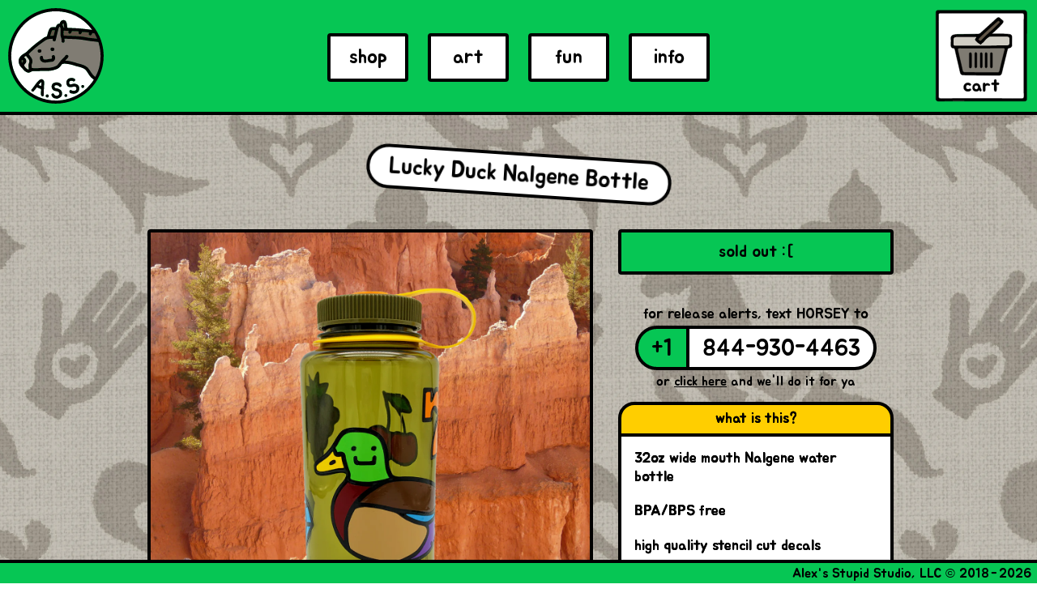

--- FILE ---
content_type: text/html; charset=utf-8
request_url: https://www.stupidstupidshirts.com/products/lucky-duck-nalgene-bottle
body_size: 19631
content:
<!doctype html>
<html class="no-js" lang="en">
<head>
  <style>
    #dummy-chat-button-iframe {
      opacity: 0;
    }
  </style>
  <meta charset="utf-8">
  <meta http-equiv="X-UA-Compatible" content="IE=edge,chrome=1">
  <meta name="viewport" content="width=device-width,initial-scale=1">
  <meta name="facebook-domain-verification" content="ffilynmqmu7isv08t49o7zem5jlop9" />
  <meta name="theme-color" content="#557b97">
  <meta name="format-detection" content="telephone=no" />
  <link href="https://fonts.googleapis.com/css?family=Jua&display=swap" rel="stylesheet">
  <link rel="stylesheet" href="https://cdnjs.cloudflare.com/ajax/libs/animate.css/4.1.1/animate.min.css"/>
  <link rel="canonical" href="https://stupidstupidstudio.com/products/lucky-duck-nalgene-bottle"><link rel="shortcut icon" href="//www.stupidstupidshirts.com/cdn/shop/files/favicon_ea36eec6-1270-4257-b9c7-c3970e706334_32x32.png?v=1641338545" type="image/png"><title>Lucky Duck Nalgene Bottle
&ndash; Alex&#39;s Stupid Studio</title><meta name="description" content="32oz wide mouth Nalgene water bottle BPA/BPS free high quality stencil cut decals hand wash only 8.25 x 3 x 3 inches"><!-- /snippets/social-meta-tags.liquid -->




  <meta name="title" content="Lucky Duck Nalgene Bottle by Alex's Stupid Studio"/>
  <meta property="thumbnail" content="https://www.stupidstupidshirts.com/cdn/shop/products/LuckyDuckNalgeneFront_1200x1200.png?v=1759500105">



<meta property="og:site_name" content="Alex&#39;s Stupid Studio">
<meta property="og:url" content="https://stupidstupidstudio.com/products/lucky-duck-nalgene-bottle">
<meta property="og:title" content="Lucky Duck Nalgene Bottle">
<meta property="og:type" content="product">
<meta property="og:description" content="32oz wide mouth Nalgene water bottle BPA/BPS free high quality stencil cut decals hand wash only 8.25 x 3 x 3 inches">

  <meta property="og:price:amount" content="28">
  <meta property="og:price:currency" content="USD">

<meta property="og:image" content="http://www.stupidstupidshirts.com/cdn/shop/products/LuckyDuckNalgeneFront_1200x1200.png?v=1759500105"><meta property="og:image" content="http://www.stupidstupidshirts.com/cdn/shop/products/LuckyDuckNalgeneBack_1200x1200.png?v=1659720411"><meta property="og:image" content="http://www.stupidstupidshirts.com/cdn/shop/products/ezgif.com-gif-maker_1200x1200.gif?v=1659720411">
<meta property="og:image:secure_url" content="https://www.stupidstupidshirts.com/cdn/shop/products/LuckyDuckNalgeneFront_1200x1200.png?v=1759500105"><meta property="og:image:secure_url" content="https://www.stupidstupidshirts.com/cdn/shop/products/LuckyDuckNalgeneBack_1200x1200.png?v=1659720411"><meta property="og:image:secure_url" content="https://www.stupidstupidshirts.com/cdn/shop/products/ezgif.com-gif-maker_1200x1200.gif?v=1659720411">


<meta name="twitter:card" content="summary_large_image">
<meta name="twitter:title" content="Lucky Duck Nalgene Bottle">
<meta name="twitter:description" content="32oz wide mouth Nalgene water bottle BPA/BPS free high quality stencil cut decals hand wash only 8.25 x 3 x 3 inches">


  <link href="//www.stupidstupidshirts.com/cdn/shop/t/7/assets/theme.scss.css?v=47457622385349289051739038544" rel="stylesheet" type="text/css" media="all" /> 
  
  <script>
    var theme = {
      breakpoints: {
        medium: 750,
        large: 990,
        widescreen: 1400
      },
      strings: {
        addToCart: "Add to cart",
        soldOut: "out",
        unavailable: "please make a selection :]",
        regularPrice: "Regular price",
        salePrice: "Sale price",
        sale: "Sale",
        showMore: "Show More",
        showLess: "Show Less",
        addressError: "Error looking up that address",
        addressNoResults: "No results for that address",
        addressQueryLimit: "You have exceeded the Google API usage limit. Consider upgrading to a \u003ca href=\"https:\/\/developers.google.com\/maps\/premium\/usage-limits\"\u003ePremium Plan\u003c\/a\u003e.",
        authError: "There was a problem authenticating your Google Maps account.",
        newWindow: "Opens in a new window.",
        external: "Opens external website.",
        newWindowExternal: "Opens external website in a new window.",
        removeLabel: "Remove [product]",
        update: "Update",
        quantity: "Quantity",
        discountedTotal: "Discounted total",
        regularTotal: "Regular total",
        priceColumn: "See Price column for discount details.",
        quantityMinimumMessage: "Quantity must be 1 or more",
        cartError: "There was an error while updating your cart. Please try again.",
        removedItemMessage: "Removed \u003cspan class=\"cart__removed-product-details\"\u003e([quantity]) [link]\u003c\/span\u003e from your cart.",
        unitPrice: "Unit price",
        unitPriceSeparator: "per",
        oneCartCount: "1 item",
        otherCartCount: "[count] items",
        quantityLabel: "Quantity: [count]"
      },
      moneyFormat: "${{amount_no_decimals}}",
      moneyFormatWithCurrency: "${{amount_no_decimals}} USD"
    }

    document.documentElement.className = document.documentElement.className.replace('no-js', 'js');
  </script><script src="//www.stupidstupidshirts.com/cdn/shop/t/7/assets/lazysizes.js?v=24743135262144903621684979997" async="async"></script>
  <script src="//www.stupidstupidshirts.com/cdn/shop/t/7/assets/vendor.js?v=12001839194546984181684979997" defer="defer"></script>
  <script src="//www.stupidstupidshirts.com/cdn/shop/t/7/assets/theme.js?v=29814380649274523651746762906" defer="defer"></script>

  <script>window.performance && window.performance.mark && window.performance.mark('shopify.content_for_header.start');</script><meta name="facebook-domain-verification" content="9sxx8kurveii02juamgvwh785riiym">
<meta name="facebook-domain-verification" content="wxr2bfzj3btl36qrjiq516304heui4">
<meta id="shopify-digital-wallet" name="shopify-digital-wallet" content="/31009046660/digital_wallets/dialog">
<meta name="shopify-checkout-api-token" content="e3a5c569bf6aa26957642a3664678c32">
<meta id="in-context-paypal-metadata" data-shop-id="31009046660" data-venmo-supported="false" data-environment="production" data-locale="en_US" data-paypal-v4="true" data-currency="USD">
<link rel="alternate" type="application/json+oembed" href="https://stupidstupidstudio.com/products/lucky-duck-nalgene-bottle.oembed">
<script async="async" src="/checkouts/internal/preloads.js?locale=en-US"></script>
<link rel="preconnect" href="https://shop.app" crossorigin="anonymous">
<script async="async" src="https://shop.app/checkouts/internal/preloads.js?locale=en-US&shop_id=31009046660" crossorigin="anonymous"></script>
<script id="apple-pay-shop-capabilities" type="application/json">{"shopId":31009046660,"countryCode":"US","currencyCode":"USD","merchantCapabilities":["supports3DS"],"merchantId":"gid:\/\/shopify\/Shop\/31009046660","merchantName":"Alex's Stupid Studio","requiredBillingContactFields":["postalAddress","email","phone"],"requiredShippingContactFields":["postalAddress","email","phone"],"shippingType":"shipping","supportedNetworks":["visa","masterCard","amex","discover","elo","jcb"],"total":{"type":"pending","label":"Alex's Stupid Studio","amount":"1.00"},"shopifyPaymentsEnabled":true,"supportsSubscriptions":true}</script>
<script id="shopify-features" type="application/json">{"accessToken":"e3a5c569bf6aa26957642a3664678c32","betas":["rich-media-storefront-analytics"],"domain":"www.stupidstupidshirts.com","predictiveSearch":true,"shopId":31009046660,"locale":"en"}</script>
<script>var Shopify = Shopify || {};
Shopify.shop = "alexs-stupid-shirts.myshopify.com";
Shopify.locale = "en";
Shopify.currency = {"active":"USD","rate":"1.0"};
Shopify.country = "US";
Shopify.theme = {"name":"A.S.S. Final","id":132603281569,"schema_name":"Debut","schema_version":"14.5.0","theme_store_id":796,"role":"main"};
Shopify.theme.handle = "null";
Shopify.theme.style = {"id":null,"handle":null};
Shopify.cdnHost = "www.stupidstupidshirts.com/cdn";
Shopify.routes = Shopify.routes || {};
Shopify.routes.root = "/";</script>
<script type="module">!function(o){(o.Shopify=o.Shopify||{}).modules=!0}(window);</script>
<script>!function(o){function n(){var o=[];function n(){o.push(Array.prototype.slice.apply(arguments))}return n.q=o,n}var t=o.Shopify=o.Shopify||{};t.loadFeatures=n(),t.autoloadFeatures=n()}(window);</script>
<script>
  window.ShopifyPay = window.ShopifyPay || {};
  window.ShopifyPay.apiHost = "shop.app\/pay";
  window.ShopifyPay.redirectState = null;
</script>
<script id="shop-js-analytics" type="application/json">{"pageType":"product"}</script>
<script defer="defer" async type="module" src="//www.stupidstupidshirts.com/cdn/shopifycloud/shop-js/modules/v2/client.init-shop-cart-sync_BApSsMSl.en.esm.js"></script>
<script defer="defer" async type="module" src="//www.stupidstupidshirts.com/cdn/shopifycloud/shop-js/modules/v2/chunk.common_CBoos6YZ.esm.js"></script>
<script type="module">
  await import("//www.stupidstupidshirts.com/cdn/shopifycloud/shop-js/modules/v2/client.init-shop-cart-sync_BApSsMSl.en.esm.js");
await import("//www.stupidstupidshirts.com/cdn/shopifycloud/shop-js/modules/v2/chunk.common_CBoos6YZ.esm.js");

  window.Shopify.SignInWithShop?.initShopCartSync?.({"fedCMEnabled":true,"windoidEnabled":true});

</script>
<script>
  window.Shopify = window.Shopify || {};
  if (!window.Shopify.featureAssets) window.Shopify.featureAssets = {};
  window.Shopify.featureAssets['shop-js'] = {"shop-cart-sync":["modules/v2/client.shop-cart-sync_DJczDl9f.en.esm.js","modules/v2/chunk.common_CBoos6YZ.esm.js"],"init-fed-cm":["modules/v2/client.init-fed-cm_BzwGC0Wi.en.esm.js","modules/v2/chunk.common_CBoos6YZ.esm.js"],"init-windoid":["modules/v2/client.init-windoid_BS26ThXS.en.esm.js","modules/v2/chunk.common_CBoos6YZ.esm.js"],"shop-cash-offers":["modules/v2/client.shop-cash-offers_DthCPNIO.en.esm.js","modules/v2/chunk.common_CBoos6YZ.esm.js","modules/v2/chunk.modal_Bu1hFZFC.esm.js"],"shop-button":["modules/v2/client.shop-button_D_JX508o.en.esm.js","modules/v2/chunk.common_CBoos6YZ.esm.js"],"init-shop-email-lookup-coordinator":["modules/v2/client.init-shop-email-lookup-coordinator_DFwWcvrS.en.esm.js","modules/v2/chunk.common_CBoos6YZ.esm.js"],"shop-toast-manager":["modules/v2/client.shop-toast-manager_tEhgP2F9.en.esm.js","modules/v2/chunk.common_CBoos6YZ.esm.js"],"shop-login-button":["modules/v2/client.shop-login-button_DwLgFT0K.en.esm.js","modules/v2/chunk.common_CBoos6YZ.esm.js","modules/v2/chunk.modal_Bu1hFZFC.esm.js"],"avatar":["modules/v2/client.avatar_BTnouDA3.en.esm.js"],"init-shop-cart-sync":["modules/v2/client.init-shop-cart-sync_BApSsMSl.en.esm.js","modules/v2/chunk.common_CBoos6YZ.esm.js"],"pay-button":["modules/v2/client.pay-button_BuNmcIr_.en.esm.js","modules/v2/chunk.common_CBoos6YZ.esm.js"],"init-shop-for-new-customer-accounts":["modules/v2/client.init-shop-for-new-customer-accounts_DrjXSI53.en.esm.js","modules/v2/client.shop-login-button_DwLgFT0K.en.esm.js","modules/v2/chunk.common_CBoos6YZ.esm.js","modules/v2/chunk.modal_Bu1hFZFC.esm.js"],"init-customer-accounts-sign-up":["modules/v2/client.init-customer-accounts-sign-up_TlVCiykN.en.esm.js","modules/v2/client.shop-login-button_DwLgFT0K.en.esm.js","modules/v2/chunk.common_CBoos6YZ.esm.js","modules/v2/chunk.modal_Bu1hFZFC.esm.js"],"shop-follow-button":["modules/v2/client.shop-follow-button_C5D3XtBb.en.esm.js","modules/v2/chunk.common_CBoos6YZ.esm.js","modules/v2/chunk.modal_Bu1hFZFC.esm.js"],"checkout-modal":["modules/v2/client.checkout-modal_8TC_1FUY.en.esm.js","modules/v2/chunk.common_CBoos6YZ.esm.js","modules/v2/chunk.modal_Bu1hFZFC.esm.js"],"init-customer-accounts":["modules/v2/client.init-customer-accounts_C0Oh2ljF.en.esm.js","modules/v2/client.shop-login-button_DwLgFT0K.en.esm.js","modules/v2/chunk.common_CBoos6YZ.esm.js","modules/v2/chunk.modal_Bu1hFZFC.esm.js"],"lead-capture":["modules/v2/client.lead-capture_Cq0gfm7I.en.esm.js","modules/v2/chunk.common_CBoos6YZ.esm.js","modules/v2/chunk.modal_Bu1hFZFC.esm.js"],"shop-login":["modules/v2/client.shop-login_BmtnoEUo.en.esm.js","modules/v2/chunk.common_CBoos6YZ.esm.js","modules/v2/chunk.modal_Bu1hFZFC.esm.js"],"payment-terms":["modules/v2/client.payment-terms_BHOWV7U_.en.esm.js","modules/v2/chunk.common_CBoos6YZ.esm.js","modules/v2/chunk.modal_Bu1hFZFC.esm.js"]};
</script>
<script>(function() {
  var isLoaded = false;
  function asyncLoad() {
    if (isLoaded) return;
    isLoaded = true;
    var urls = ["https:\/\/sdk.postscript.io\/sdk-script-loader.bundle.js?shopId=175051\u0026shop=alexs-stupid-shirts.myshopify.com"];
    for (var i = 0; i < urls.length; i++) {
      var s = document.createElement('script');
      s.type = 'text/javascript';
      s.async = true;
      s.src = urls[i];
      var x = document.getElementsByTagName('script')[0];
      x.parentNode.insertBefore(s, x);
    }
  };
  if(window.attachEvent) {
    window.attachEvent('onload', asyncLoad);
  } else {
    window.addEventListener('load', asyncLoad, false);
  }
})();</script>
<script id="__st">var __st={"a":31009046660,"offset":-18000,"reqid":"7c14a0ae-a4b9-42a6-a201-91cdeb993d35-1768902556","pageurl":"www.stupidstupidshirts.com\/products\/lucky-duck-nalgene-bottle","u":"96b2e785dc17","p":"product","rtyp":"product","rid":7482447167649};</script>
<script>window.ShopifyPaypalV4VisibilityTracking = true;</script>
<script id="captcha-bootstrap">!function(){'use strict';const t='contact',e='account',n='new_comment',o=[[t,t],['blogs',n],['comments',n],[t,'customer']],c=[[e,'customer_login'],[e,'guest_login'],[e,'recover_customer_password'],[e,'create_customer']],r=t=>t.map((([t,e])=>`form[action*='/${t}']:not([data-nocaptcha='true']) input[name='form_type'][value='${e}']`)).join(','),a=t=>()=>t?[...document.querySelectorAll(t)].map((t=>t.form)):[];function s(){const t=[...o],e=r(t);return a(e)}const i='password',u='form_key',d=['recaptcha-v3-token','g-recaptcha-response','h-captcha-response',i],f=()=>{try{return window.sessionStorage}catch{return}},m='__shopify_v',_=t=>t.elements[u];function p(t,e,n=!1){try{const o=window.sessionStorage,c=JSON.parse(o.getItem(e)),{data:r}=function(t){const{data:e,action:n}=t;return t[m]||n?{data:e,action:n}:{data:t,action:n}}(c);for(const[e,n]of Object.entries(r))t.elements[e]&&(t.elements[e].value=n);n&&o.removeItem(e)}catch(o){console.error('form repopulation failed',{error:o})}}const l='form_type',E='cptcha';function T(t){t.dataset[E]=!0}const w=window,h=w.document,L='Shopify',v='ce_forms',y='captcha';let A=!1;((t,e)=>{const n=(g='f06e6c50-85a8-45c8-87d0-21a2b65856fe',I='https://cdn.shopify.com/shopifycloud/storefront-forms-hcaptcha/ce_storefront_forms_captcha_hcaptcha.v1.5.2.iife.js',D={infoText:'Protected by hCaptcha',privacyText:'Privacy',termsText:'Terms'},(t,e,n)=>{const o=w[L][v],c=o.bindForm;if(c)return c(t,g,e,D).then(n);var r;o.q.push([[t,g,e,D],n]),r=I,A||(h.body.append(Object.assign(h.createElement('script'),{id:'captcha-provider',async:!0,src:r})),A=!0)});var g,I,D;w[L]=w[L]||{},w[L][v]=w[L][v]||{},w[L][v].q=[],w[L][y]=w[L][y]||{},w[L][y].protect=function(t,e){n(t,void 0,e),T(t)},Object.freeze(w[L][y]),function(t,e,n,w,h,L){const[v,y,A,g]=function(t,e,n){const i=e?o:[],u=t?c:[],d=[...i,...u],f=r(d),m=r(i),_=r(d.filter((([t,e])=>n.includes(e))));return[a(f),a(m),a(_),s()]}(w,h,L),I=t=>{const e=t.target;return e instanceof HTMLFormElement?e:e&&e.form},D=t=>v().includes(t);t.addEventListener('submit',(t=>{const e=I(t);if(!e)return;const n=D(e)&&!e.dataset.hcaptchaBound&&!e.dataset.recaptchaBound,o=_(e),c=g().includes(e)&&(!o||!o.value);(n||c)&&t.preventDefault(),c&&!n&&(function(t){try{if(!f())return;!function(t){const e=f();if(!e)return;const n=_(t);if(!n)return;const o=n.value;o&&e.removeItem(o)}(t);const e=Array.from(Array(32),(()=>Math.random().toString(36)[2])).join('');!function(t,e){_(t)||t.append(Object.assign(document.createElement('input'),{type:'hidden',name:u})),t.elements[u].value=e}(t,e),function(t,e){const n=f();if(!n)return;const o=[...t.querySelectorAll(`input[type='${i}']`)].map((({name:t})=>t)),c=[...d,...o],r={};for(const[a,s]of new FormData(t).entries())c.includes(a)||(r[a]=s);n.setItem(e,JSON.stringify({[m]:1,action:t.action,data:r}))}(t,e)}catch(e){console.error('failed to persist form',e)}}(e),e.submit())}));const S=(t,e)=>{t&&!t.dataset[E]&&(n(t,e.some((e=>e===t))),T(t))};for(const o of['focusin','change'])t.addEventListener(o,(t=>{const e=I(t);D(e)&&S(e,y())}));const B=e.get('form_key'),M=e.get(l),P=B&&M;t.addEventListener('DOMContentLoaded',(()=>{const t=y();if(P)for(const e of t)e.elements[l].value===M&&p(e,B);[...new Set([...A(),...v().filter((t=>'true'===t.dataset.shopifyCaptcha))])].forEach((e=>S(e,t)))}))}(h,new URLSearchParams(w.location.search),n,t,e,['guest_login'])})(!0,!0)}();</script>
<script integrity="sha256-4kQ18oKyAcykRKYeNunJcIwy7WH5gtpwJnB7kiuLZ1E=" data-source-attribution="shopify.loadfeatures" defer="defer" src="//www.stupidstupidshirts.com/cdn/shopifycloud/storefront/assets/storefront/load_feature-a0a9edcb.js" crossorigin="anonymous"></script>
<script crossorigin="anonymous" defer="defer" src="//www.stupidstupidshirts.com/cdn/shopifycloud/storefront/assets/shopify_pay/storefront-65b4c6d7.js?v=20250812"></script>
<script data-source-attribution="shopify.dynamic_checkout.dynamic.init">var Shopify=Shopify||{};Shopify.PaymentButton=Shopify.PaymentButton||{isStorefrontPortableWallets:!0,init:function(){window.Shopify.PaymentButton.init=function(){};var t=document.createElement("script");t.src="https://www.stupidstupidshirts.com/cdn/shopifycloud/portable-wallets/latest/portable-wallets.en.js",t.type="module",document.head.appendChild(t)}};
</script>
<script data-source-attribution="shopify.dynamic_checkout.buyer_consent">
  function portableWalletsHideBuyerConsent(e){var t=document.getElementById("shopify-buyer-consent"),n=document.getElementById("shopify-subscription-policy-button");t&&n&&(t.classList.add("hidden"),t.setAttribute("aria-hidden","true"),n.removeEventListener("click",e))}function portableWalletsShowBuyerConsent(e){var t=document.getElementById("shopify-buyer-consent"),n=document.getElementById("shopify-subscription-policy-button");t&&n&&(t.classList.remove("hidden"),t.removeAttribute("aria-hidden"),n.addEventListener("click",e))}window.Shopify?.PaymentButton&&(window.Shopify.PaymentButton.hideBuyerConsent=portableWalletsHideBuyerConsent,window.Shopify.PaymentButton.showBuyerConsent=portableWalletsShowBuyerConsent);
</script>
<script data-source-attribution="shopify.dynamic_checkout.cart.bootstrap">document.addEventListener("DOMContentLoaded",(function(){function t(){return document.querySelector("shopify-accelerated-checkout-cart, shopify-accelerated-checkout")}if(t())Shopify.PaymentButton.init();else{new MutationObserver((function(e,n){t()&&(Shopify.PaymentButton.init(),n.disconnect())})).observe(document.body,{childList:!0,subtree:!0})}}));
</script>
<link id="shopify-accelerated-checkout-styles" rel="stylesheet" media="screen" href="https://www.stupidstupidshirts.com/cdn/shopifycloud/portable-wallets/latest/accelerated-checkout-backwards-compat.css" crossorigin="anonymous">
<style id="shopify-accelerated-checkout-cart">
        #shopify-buyer-consent {
  margin-top: 1em;
  display: inline-block;
  width: 100%;
}

#shopify-buyer-consent.hidden {
  display: none;
}

#shopify-subscription-policy-button {
  background: none;
  border: none;
  padding: 0;
  text-decoration: underline;
  font-size: inherit;
  cursor: pointer;
}

#shopify-subscription-policy-button::before {
  box-shadow: none;
}

      </style>

<script>window.performance && window.performance.mark && window.performance.mark('shopify.content_for_header.end');</script>

<link href="https://monorail-edge.shopifysvc.com" rel="dns-prefetch">
<script>(function(){if ("sendBeacon" in navigator && "performance" in window) {try {var session_token_from_headers = performance.getEntriesByType('navigation')[0].serverTiming.find(x => x.name == '_s').description;} catch {var session_token_from_headers = undefined;}var session_cookie_matches = document.cookie.match(/_shopify_s=([^;]*)/);var session_token_from_cookie = session_cookie_matches && session_cookie_matches.length === 2 ? session_cookie_matches[1] : "";var session_token = session_token_from_headers || session_token_from_cookie || "";function handle_abandonment_event(e) {var entries = performance.getEntries().filter(function(entry) {return /monorail-edge.shopifysvc.com/.test(entry.name);});if (!window.abandonment_tracked && entries.length === 0) {window.abandonment_tracked = true;var currentMs = Date.now();var navigation_start = performance.timing.navigationStart;var payload = {shop_id: 31009046660,url: window.location.href,navigation_start,duration: currentMs - navigation_start,session_token,page_type: "product"};window.navigator.sendBeacon("https://monorail-edge.shopifysvc.com/v1/produce", JSON.stringify({schema_id: "online_store_buyer_site_abandonment/1.1",payload: payload,metadata: {event_created_at_ms: currentMs,event_sent_at_ms: currentMs}}));}}window.addEventListener('pagehide', handle_abandonment_event);}}());</script>
<script id="web-pixels-manager-setup">(function e(e,d,r,n,o){if(void 0===o&&(o={}),!Boolean(null===(a=null===(i=window.Shopify)||void 0===i?void 0:i.analytics)||void 0===a?void 0:a.replayQueue)){var i,a;window.Shopify=window.Shopify||{};var t=window.Shopify;t.analytics=t.analytics||{};var s=t.analytics;s.replayQueue=[],s.publish=function(e,d,r){return s.replayQueue.push([e,d,r]),!0};try{self.performance.mark("wpm:start")}catch(e){}var l=function(){var e={modern:/Edge?\/(1{2}[4-9]|1[2-9]\d|[2-9]\d{2}|\d{4,})\.\d+(\.\d+|)|Firefox\/(1{2}[4-9]|1[2-9]\d|[2-9]\d{2}|\d{4,})\.\d+(\.\d+|)|Chrom(ium|e)\/(9{2}|\d{3,})\.\d+(\.\d+|)|(Maci|X1{2}).+ Version\/(15\.\d+|(1[6-9]|[2-9]\d|\d{3,})\.\d+)([,.]\d+|)( \(\w+\)|)( Mobile\/\w+|) Safari\/|Chrome.+OPR\/(9{2}|\d{3,})\.\d+\.\d+|(CPU[ +]OS|iPhone[ +]OS|CPU[ +]iPhone|CPU IPhone OS|CPU iPad OS)[ +]+(15[._]\d+|(1[6-9]|[2-9]\d|\d{3,})[._]\d+)([._]\d+|)|Android:?[ /-](13[3-9]|1[4-9]\d|[2-9]\d{2}|\d{4,})(\.\d+|)(\.\d+|)|Android.+Firefox\/(13[5-9]|1[4-9]\d|[2-9]\d{2}|\d{4,})\.\d+(\.\d+|)|Android.+Chrom(ium|e)\/(13[3-9]|1[4-9]\d|[2-9]\d{2}|\d{4,})\.\d+(\.\d+|)|SamsungBrowser\/([2-9]\d|\d{3,})\.\d+/,legacy:/Edge?\/(1[6-9]|[2-9]\d|\d{3,})\.\d+(\.\d+|)|Firefox\/(5[4-9]|[6-9]\d|\d{3,})\.\d+(\.\d+|)|Chrom(ium|e)\/(5[1-9]|[6-9]\d|\d{3,})\.\d+(\.\d+|)([\d.]+$|.*Safari\/(?![\d.]+ Edge\/[\d.]+$))|(Maci|X1{2}).+ Version\/(10\.\d+|(1[1-9]|[2-9]\d|\d{3,})\.\d+)([,.]\d+|)( \(\w+\)|)( Mobile\/\w+|) Safari\/|Chrome.+OPR\/(3[89]|[4-9]\d|\d{3,})\.\d+\.\d+|(CPU[ +]OS|iPhone[ +]OS|CPU[ +]iPhone|CPU IPhone OS|CPU iPad OS)[ +]+(10[._]\d+|(1[1-9]|[2-9]\d|\d{3,})[._]\d+)([._]\d+|)|Android:?[ /-](13[3-9]|1[4-9]\d|[2-9]\d{2}|\d{4,})(\.\d+|)(\.\d+|)|Mobile Safari.+OPR\/([89]\d|\d{3,})\.\d+\.\d+|Android.+Firefox\/(13[5-9]|1[4-9]\d|[2-9]\d{2}|\d{4,})\.\d+(\.\d+|)|Android.+Chrom(ium|e)\/(13[3-9]|1[4-9]\d|[2-9]\d{2}|\d{4,})\.\d+(\.\d+|)|Android.+(UC? ?Browser|UCWEB|U3)[ /]?(15\.([5-9]|\d{2,})|(1[6-9]|[2-9]\d|\d{3,})\.\d+)\.\d+|SamsungBrowser\/(5\.\d+|([6-9]|\d{2,})\.\d+)|Android.+MQ{2}Browser\/(14(\.(9|\d{2,})|)|(1[5-9]|[2-9]\d|\d{3,})(\.\d+|))(\.\d+|)|K[Aa][Ii]OS\/(3\.\d+|([4-9]|\d{2,})\.\d+)(\.\d+|)/},d=e.modern,r=e.legacy,n=navigator.userAgent;return n.match(d)?"modern":n.match(r)?"legacy":"unknown"}(),u="modern"===l?"modern":"legacy",c=(null!=n?n:{modern:"",legacy:""})[u],f=function(e){return[e.baseUrl,"/wpm","/b",e.hashVersion,"modern"===e.buildTarget?"m":"l",".js"].join("")}({baseUrl:d,hashVersion:r,buildTarget:u}),m=function(e){var d=e.version,r=e.bundleTarget,n=e.surface,o=e.pageUrl,i=e.monorailEndpoint;return{emit:function(e){var a=e.status,t=e.errorMsg,s=(new Date).getTime(),l=JSON.stringify({metadata:{event_sent_at_ms:s},events:[{schema_id:"web_pixels_manager_load/3.1",payload:{version:d,bundle_target:r,page_url:o,status:a,surface:n,error_msg:t},metadata:{event_created_at_ms:s}}]});if(!i)return console&&console.warn&&console.warn("[Web Pixels Manager] No Monorail endpoint provided, skipping logging."),!1;try{return self.navigator.sendBeacon.bind(self.navigator)(i,l)}catch(e){}var u=new XMLHttpRequest;try{return u.open("POST",i,!0),u.setRequestHeader("Content-Type","text/plain"),u.send(l),!0}catch(e){return console&&console.warn&&console.warn("[Web Pixels Manager] Got an unhandled error while logging to Monorail."),!1}}}}({version:r,bundleTarget:l,surface:e.surface,pageUrl:self.location.href,monorailEndpoint:e.monorailEndpoint});try{o.browserTarget=l,function(e){var d=e.src,r=e.async,n=void 0===r||r,o=e.onload,i=e.onerror,a=e.sri,t=e.scriptDataAttributes,s=void 0===t?{}:t,l=document.createElement("script"),u=document.querySelector("head"),c=document.querySelector("body");if(l.async=n,l.src=d,a&&(l.integrity=a,l.crossOrigin="anonymous"),s)for(var f in s)if(Object.prototype.hasOwnProperty.call(s,f))try{l.dataset[f]=s[f]}catch(e){}if(o&&l.addEventListener("load",o),i&&l.addEventListener("error",i),u)u.appendChild(l);else{if(!c)throw new Error("Did not find a head or body element to append the script");c.appendChild(l)}}({src:f,async:!0,onload:function(){if(!function(){var e,d;return Boolean(null===(d=null===(e=window.Shopify)||void 0===e?void 0:e.analytics)||void 0===d?void 0:d.initialized)}()){var d=window.webPixelsManager.init(e)||void 0;if(d){var r=window.Shopify.analytics;r.replayQueue.forEach((function(e){var r=e[0],n=e[1],o=e[2];d.publishCustomEvent(r,n,o)})),r.replayQueue=[],r.publish=d.publishCustomEvent,r.visitor=d.visitor,r.initialized=!0}}},onerror:function(){return m.emit({status:"failed",errorMsg:"".concat(f," has failed to load")})},sri:function(e){var d=/^sha384-[A-Za-z0-9+/=]+$/;return"string"==typeof e&&d.test(e)}(c)?c:"",scriptDataAttributes:o}),m.emit({status:"loading"})}catch(e){m.emit({status:"failed",errorMsg:(null==e?void 0:e.message)||"Unknown error"})}}})({shopId: 31009046660,storefrontBaseUrl: "https://stupidstupidstudio.com",extensionsBaseUrl: "https://extensions.shopifycdn.com/cdn/shopifycloud/web-pixels-manager",monorailEndpoint: "https://monorail-edge.shopifysvc.com/unstable/produce_batch",surface: "storefront-renderer",enabledBetaFlags: ["2dca8a86"],webPixelsConfigList: [{"id":"721748129","configuration":"{\"shopId\":\"175051\"}","eventPayloadVersion":"v1","runtimeContext":"STRICT","scriptVersion":"e57a43765e0d230c1bcb12178c1ff13f","type":"APP","apiClientId":2328352,"privacyPurposes":[],"dataSharingAdjustments":{"protectedCustomerApprovalScopes":["read_customer_address","read_customer_email","read_customer_name","read_customer_personal_data","read_customer_phone"]}},{"id":"538083489","configuration":"{\"config\":\"{\\\"pixel_id\\\":\\\"G-EGTKSC58G0\\\",\\\"gtag_events\\\":[{\\\"type\\\":\\\"purchase\\\",\\\"action_label\\\":\\\"G-EGTKSC58G0\\\"},{\\\"type\\\":\\\"page_view\\\",\\\"action_label\\\":\\\"G-EGTKSC58G0\\\"},{\\\"type\\\":\\\"view_item\\\",\\\"action_label\\\":\\\"G-EGTKSC58G0\\\"},{\\\"type\\\":\\\"search\\\",\\\"action_label\\\":\\\"G-EGTKSC58G0\\\"},{\\\"type\\\":\\\"add_to_cart\\\",\\\"action_label\\\":\\\"G-EGTKSC58G0\\\"},{\\\"type\\\":\\\"begin_checkout\\\",\\\"action_label\\\":\\\"G-EGTKSC58G0\\\"},{\\\"type\\\":\\\"add_payment_info\\\",\\\"action_label\\\":\\\"G-EGTKSC58G0\\\"}],\\\"enable_monitoring_mode\\\":false}\"}","eventPayloadVersion":"v1","runtimeContext":"OPEN","scriptVersion":"b2a88bafab3e21179ed38636efcd8a93","type":"APP","apiClientId":1780363,"privacyPurposes":[],"dataSharingAdjustments":{"protectedCustomerApprovalScopes":["read_customer_address","read_customer_email","read_customer_name","read_customer_personal_data","read_customer_phone"]}},{"id":"181600417","configuration":"{\"pixel_id\":\"1113511032847495\",\"pixel_type\":\"facebook_pixel\",\"metaapp_system_user_token\":\"-\"}","eventPayloadVersion":"v1","runtimeContext":"OPEN","scriptVersion":"ca16bc87fe92b6042fbaa3acc2fbdaa6","type":"APP","apiClientId":2329312,"privacyPurposes":["ANALYTICS","MARKETING","SALE_OF_DATA"],"dataSharingAdjustments":{"protectedCustomerApprovalScopes":["read_customer_address","read_customer_email","read_customer_name","read_customer_personal_data","read_customer_phone"]}},{"id":"shopify-app-pixel","configuration":"{}","eventPayloadVersion":"v1","runtimeContext":"STRICT","scriptVersion":"0450","apiClientId":"shopify-pixel","type":"APP","privacyPurposes":["ANALYTICS","MARKETING"]},{"id":"shopify-custom-pixel","eventPayloadVersion":"v1","runtimeContext":"LAX","scriptVersion":"0450","apiClientId":"shopify-pixel","type":"CUSTOM","privacyPurposes":["ANALYTICS","MARKETING"]}],isMerchantRequest: false,initData: {"shop":{"name":"Alex's Stupid Studio","paymentSettings":{"currencyCode":"USD"},"myshopifyDomain":"alexs-stupid-shirts.myshopify.com","countryCode":"US","storefrontUrl":"https:\/\/stupidstupidstudio.com"},"customer":null,"cart":null,"checkout":null,"productVariants":[{"price":{"amount":28.0,"currencyCode":"USD"},"product":{"title":"Lucky Duck Nalgene Bottle","vendor":"Alex's Stupid Shirts","id":"7482447167649","untranslatedTitle":"Lucky Duck Nalgene Bottle","url":"\/products\/lucky-duck-nalgene-bottle","type":"stuff"},"id":"42343178567841","image":{"src":"\/\/www.stupidstupidshirts.com\/cdn\/shop\/products\/LuckyDuckNalgeneFront.png?v=1759500105"},"sku":"","title":"Default Title","untranslatedTitle":"Default Title"}],"purchasingCompany":null},},"https://www.stupidstupidshirts.com/cdn","fcfee988w5aeb613cpc8e4bc33m6693e112",{"modern":"","legacy":""},{"shopId":"31009046660","storefrontBaseUrl":"https:\/\/stupidstupidstudio.com","extensionBaseUrl":"https:\/\/extensions.shopifycdn.com\/cdn\/shopifycloud\/web-pixels-manager","surface":"storefront-renderer","enabledBetaFlags":"[\"2dca8a86\"]","isMerchantRequest":"false","hashVersion":"fcfee988w5aeb613cpc8e4bc33m6693e112","publish":"custom","events":"[[\"page_viewed\",{}],[\"product_viewed\",{\"productVariant\":{\"price\":{\"amount\":28.0,\"currencyCode\":\"USD\"},\"product\":{\"title\":\"Lucky Duck Nalgene Bottle\",\"vendor\":\"Alex's Stupid Shirts\",\"id\":\"7482447167649\",\"untranslatedTitle\":\"Lucky Duck Nalgene Bottle\",\"url\":\"\/products\/lucky-duck-nalgene-bottle\",\"type\":\"stuff\"},\"id\":\"42343178567841\",\"image\":{\"src\":\"\/\/www.stupidstupidshirts.com\/cdn\/shop\/products\/LuckyDuckNalgeneFront.png?v=1759500105\"},\"sku\":\"\",\"title\":\"Default Title\",\"untranslatedTitle\":\"Default Title\"}}]]"});</script><script>
  window.ShopifyAnalytics = window.ShopifyAnalytics || {};
  window.ShopifyAnalytics.meta = window.ShopifyAnalytics.meta || {};
  window.ShopifyAnalytics.meta.currency = 'USD';
  var meta = {"product":{"id":7482447167649,"gid":"gid:\/\/shopify\/Product\/7482447167649","vendor":"Alex's Stupid Shirts","type":"stuff","handle":"lucky-duck-nalgene-bottle","variants":[{"id":42343178567841,"price":2800,"name":"Lucky Duck Nalgene Bottle","public_title":null,"sku":""}],"remote":false},"page":{"pageType":"product","resourceType":"product","resourceId":7482447167649,"requestId":"7c14a0ae-a4b9-42a6-a201-91cdeb993d35-1768902556"}};
  for (var attr in meta) {
    window.ShopifyAnalytics.meta[attr] = meta[attr];
  }
</script>
<script class="analytics">
  (function () {
    var customDocumentWrite = function(content) {
      var jquery = null;

      if (window.jQuery) {
        jquery = window.jQuery;
      } else if (window.Checkout && window.Checkout.$) {
        jquery = window.Checkout.$;
      }

      if (jquery) {
        jquery('body').append(content);
      }
    };

    var hasLoggedConversion = function(token) {
      if (token) {
        return document.cookie.indexOf('loggedConversion=' + token) !== -1;
      }
      return false;
    }

    var setCookieIfConversion = function(token) {
      if (token) {
        var twoMonthsFromNow = new Date(Date.now());
        twoMonthsFromNow.setMonth(twoMonthsFromNow.getMonth() + 2);

        document.cookie = 'loggedConversion=' + token + '; expires=' + twoMonthsFromNow;
      }
    }

    var trekkie = window.ShopifyAnalytics.lib = window.trekkie = window.trekkie || [];
    if (trekkie.integrations) {
      return;
    }
    trekkie.methods = [
      'identify',
      'page',
      'ready',
      'track',
      'trackForm',
      'trackLink'
    ];
    trekkie.factory = function(method) {
      return function() {
        var args = Array.prototype.slice.call(arguments);
        args.unshift(method);
        trekkie.push(args);
        return trekkie;
      };
    };
    for (var i = 0; i < trekkie.methods.length; i++) {
      var key = trekkie.methods[i];
      trekkie[key] = trekkie.factory(key);
    }
    trekkie.load = function(config) {
      trekkie.config = config || {};
      trekkie.config.initialDocumentCookie = document.cookie;
      var first = document.getElementsByTagName('script')[0];
      var script = document.createElement('script');
      script.type = 'text/javascript';
      script.onerror = function(e) {
        var scriptFallback = document.createElement('script');
        scriptFallback.type = 'text/javascript';
        scriptFallback.onerror = function(error) {
                var Monorail = {
      produce: function produce(monorailDomain, schemaId, payload) {
        var currentMs = new Date().getTime();
        var event = {
          schema_id: schemaId,
          payload: payload,
          metadata: {
            event_created_at_ms: currentMs,
            event_sent_at_ms: currentMs
          }
        };
        return Monorail.sendRequest("https://" + monorailDomain + "/v1/produce", JSON.stringify(event));
      },
      sendRequest: function sendRequest(endpointUrl, payload) {
        // Try the sendBeacon API
        if (window && window.navigator && typeof window.navigator.sendBeacon === 'function' && typeof window.Blob === 'function' && !Monorail.isIos12()) {
          var blobData = new window.Blob([payload], {
            type: 'text/plain'
          });

          if (window.navigator.sendBeacon(endpointUrl, blobData)) {
            return true;
          } // sendBeacon was not successful

        } // XHR beacon

        var xhr = new XMLHttpRequest();

        try {
          xhr.open('POST', endpointUrl);
          xhr.setRequestHeader('Content-Type', 'text/plain');
          xhr.send(payload);
        } catch (e) {
          console.log(e);
        }

        return false;
      },
      isIos12: function isIos12() {
        return window.navigator.userAgent.lastIndexOf('iPhone; CPU iPhone OS 12_') !== -1 || window.navigator.userAgent.lastIndexOf('iPad; CPU OS 12_') !== -1;
      }
    };
    Monorail.produce('monorail-edge.shopifysvc.com',
      'trekkie_storefront_load_errors/1.1',
      {shop_id: 31009046660,
      theme_id: 132603281569,
      app_name: "storefront",
      context_url: window.location.href,
      source_url: "//www.stupidstupidshirts.com/cdn/s/trekkie.storefront.cd680fe47e6c39ca5d5df5f0a32d569bc48c0f27.min.js"});

        };
        scriptFallback.async = true;
        scriptFallback.src = '//www.stupidstupidshirts.com/cdn/s/trekkie.storefront.cd680fe47e6c39ca5d5df5f0a32d569bc48c0f27.min.js';
        first.parentNode.insertBefore(scriptFallback, first);
      };
      script.async = true;
      script.src = '//www.stupidstupidshirts.com/cdn/s/trekkie.storefront.cd680fe47e6c39ca5d5df5f0a32d569bc48c0f27.min.js';
      first.parentNode.insertBefore(script, first);
    };
    trekkie.load(
      {"Trekkie":{"appName":"storefront","development":false,"defaultAttributes":{"shopId":31009046660,"isMerchantRequest":null,"themeId":132603281569,"themeCityHash":"1680639065636130760","contentLanguage":"en","currency":"USD","eventMetadataId":"02b68e4f-3ff7-4d35-89f4-437bf423ff52"},"isServerSideCookieWritingEnabled":true,"monorailRegion":"shop_domain","enabledBetaFlags":["65f19447"]},"Session Attribution":{},"S2S":{"facebookCapiEnabled":true,"source":"trekkie-storefront-renderer","apiClientId":580111}}
    );

    var loaded = false;
    trekkie.ready(function() {
      if (loaded) return;
      loaded = true;

      window.ShopifyAnalytics.lib = window.trekkie;

      var originalDocumentWrite = document.write;
      document.write = customDocumentWrite;
      try { window.ShopifyAnalytics.merchantGoogleAnalytics.call(this); } catch(error) {};
      document.write = originalDocumentWrite;

      window.ShopifyAnalytics.lib.page(null,{"pageType":"product","resourceType":"product","resourceId":7482447167649,"requestId":"7c14a0ae-a4b9-42a6-a201-91cdeb993d35-1768902556","shopifyEmitted":true});

      var match = window.location.pathname.match(/checkouts\/(.+)\/(thank_you|post_purchase)/)
      var token = match? match[1]: undefined;
      if (!hasLoggedConversion(token)) {
        setCookieIfConversion(token);
        window.ShopifyAnalytics.lib.track("Viewed Product",{"currency":"USD","variantId":42343178567841,"productId":7482447167649,"productGid":"gid:\/\/shopify\/Product\/7482447167649","name":"Lucky Duck Nalgene Bottle","price":"28.00","sku":"","brand":"Alex's Stupid Shirts","variant":null,"category":"stuff","nonInteraction":true,"remote":false},undefined,undefined,{"shopifyEmitted":true});
      window.ShopifyAnalytics.lib.track("monorail:\/\/trekkie_storefront_viewed_product\/1.1",{"currency":"USD","variantId":42343178567841,"productId":7482447167649,"productGid":"gid:\/\/shopify\/Product\/7482447167649","name":"Lucky Duck Nalgene Bottle","price":"28.00","sku":"","brand":"Alex's Stupid Shirts","variant":null,"category":"stuff","nonInteraction":true,"remote":false,"referer":"https:\/\/www.stupidstupidshirts.com\/products\/lucky-duck-nalgene-bottle"});
      }
    });


        var eventsListenerScript = document.createElement('script');
        eventsListenerScript.async = true;
        eventsListenerScript.src = "//www.stupidstupidshirts.com/cdn/shopifycloud/storefront/assets/shop_events_listener-3da45d37.js";
        document.getElementsByTagName('head')[0].appendChild(eventsListenerScript);

})();</script>
  <script>
  if (!window.ga || (window.ga && typeof window.ga !== 'function')) {
    window.ga = function ga() {
      (window.ga.q = window.ga.q || []).push(arguments);
      if (window.Shopify && window.Shopify.analytics && typeof window.Shopify.analytics.publish === 'function') {
        window.Shopify.analytics.publish("ga_stub_called", {}, {sendTo: "google_osp_migration"});
      }
      console.error("Shopify's Google Analytics stub called with:", Array.from(arguments), "\nSee https://help.shopify.com/manual/promoting-marketing/pixels/pixel-migration#google for more information.");
    };
    if (window.Shopify && window.Shopify.analytics && typeof window.Shopify.analytics.publish === 'function') {
      window.Shopify.analytics.publish("ga_stub_initialized", {}, {sendTo: "google_osp_migration"});
    }
  }
</script>
<script
  defer
  src="https://www.stupidstupidshirts.com/cdn/shopifycloud/perf-kit/shopify-perf-kit-3.0.4.min.js"
  data-application="storefront-renderer"
  data-shop-id="31009046660"
  data-render-region="gcp-us-central1"
  data-page-type="product"
  data-theme-instance-id="132603281569"
  data-theme-name="Debut"
  data-theme-version="14.5.0"
  data-monorail-region="shop_domain"
  data-resource-timing-sampling-rate="10"
  data-shs="true"
  data-shs-beacon="true"
  data-shs-export-with-fetch="true"
  data-shs-logs-sample-rate="1"
  data-shs-beacon-endpoint="https://www.stupidstupidshirts.com/api/collect"
></script>
</head>
  
<body class="template-product">

  <a class="in-page-link visually-hidden skip-link" href="#MainContent">Skip to content</a>

  <div id="SearchDrawer" class="search-bar drawer drawer--top" role="dialog" aria-modal="true" aria-label="search">
    <div class="search-bar__table">
      <div class="search-bar__table-cell search-bar__form-wrapper">
        <form class="search search-bar__form" action="/search" method="get" role="search">
          <input class="search__input search-bar__input" type="search" name="q" value="" placeholder="search" aria-label="search">
          <button class="search-bar__submit search__submit btn--link" type="submit">
            <svg aria-hidden="true" focusable="false" role="presentation" class="icon icon-search" viewBox="0 0 37 40"><path d="M35.6 36l-9.8-9.8c4.1-5.4 3.6-13.2-1.3-18.1-5.4-5.4-14.2-5.4-19.7 0-5.4 5.4-5.4 14.2 0 19.7 2.6 2.6 6.1 4.1 9.8 4.1 3 0 5.9-1 8.3-2.8l9.8 9.8c.4.4.9.6 1.4.6s1-.2 1.4-.6c.9-.9.9-2.1.1-2.9zm-20.9-8.2c-2.6 0-5.1-1-7-2.9-3.9-3.9-3.9-10.1 0-14C9.6 9 12.2 8 14.7 8s5.1 1 7 2.9c3.9 3.9 3.9 10.1 0 14-1.9 1.9-4.4 2.9-7 2.9z"/></svg>
            <span class="icon__fallback-text">submit</span>
          </button>
        </form>
      </div>
      <div class="search-bar__table-cell text-right">
        <button type="button" class="btn--link search-bar__close js-drawer-close">
          <svg aria-hidden="true" focusable="false" role="presentation" class="icon icon-close" viewBox="0 0 40 40"><path d="M23.868 20.015L39.117 4.78c1.11-1.108 1.11-2.77 0-3.877-1.109-1.108-2.773-1.108-3.882 0L19.986 16.137 4.737.904C3.628-.204 1.965-.204.856.904c-1.11 1.108-1.11 2.77 0 3.877l15.249 15.234L.855 35.248c-1.108 1.108-1.108 2.77 0 3.877.555.554 1.248.831 1.942.831s1.386-.277 1.94-.83l15.25-15.234 15.248 15.233c.555.554 1.248.831 1.941.831s1.387-.277 1.941-.83c1.11-1.109 1.11-2.77 0-3.878L23.868 20.015z" class="layer"/></svg>
          <span class="icon__fallback-text">close search</span>
        </button>
      </div>
    </div>
  </div><div id="shopify-section-header" class="shopify-section">

<div data-section-id="header" data-section-type="header-section">
  
  
  
  <style>
  	:root{
    	--currentThemeColor: hotpink;
    }
  </style>
  <script>
    let root = document.documentElement;
    var storedColor = sessionStorage.getItem('storedColor');
    
    if(storedColor == null){
    	var themeColorsArray=['#FE3185', '#FF701D', '#FFCE00', '#06C654', '#0DA5F9', '#805cff'];
    	var randomThemeColor = themeColorsArray[Math.floor(Math.random()*themeColorsArray.length)];
    	root.style.setProperty('--currentThemeColor', randomThemeColor);
    	sessionStorage.setItem('storedColor', randomThemeColor);
    }
    
    else{
      root.style.setProperty('--currentThemeColor', storedColor);
    }
  </script>
  
  <script src="https://ajax.googleapis.com/ajax/libs/jquery/2.1.1/jquery.min.js"></script>
  <script>
    console.log("not sure why you're in the DevTools for my site but good luck lol it's a mess in here");
    //DROPDOWN BASIC STUFF
    var rotated = false;
    var click = 0;

    $(document).ready(function(){
      	var ddstyle = document.querySelector('.dropdown').style;
        $(".dropdownButton").click(function () {
            if(!rotated){
              $(".dropdown").css({"max-height": "472px"});
              ddstyle.setProperty('--beforedd', '20px');
              $(".dropdownButton").css({
              "-webkit-transform": "rotate(180deg)",
              "-moz-transform": "rotate(180deg)",
              "transform": "rotate(180deg)"
              });
              rotated=true;
            }
            else if(rotated){
              $(".dropdown").css({"max-height": "0px"});
              ddstyle.setProperty('--beforedd', '0px');
              $(".dropdown::before").css({"height": "0px"});
              $(".dropdownButton").css({
              "-webkit-transform": "rotate(0deg)",
              "-moz-transform": "rotate(0deg)",
              "transform": "rotate(0deg)"
              });
              rotated=false;
            }
        });
    });

    $(document).click(function (e) {
        e.stopPropagation();
        var containerDrop = $(".dropdownButton");
      	var containerSearch = $(".searchDropButton");
      	var containerTheme = $(".themeDropButton");
      	var container = $(".dropdown69");
      	var containerColors = $("#dropThemeBox");
      
        //check if the clicked area is not a button we need to stay open on
        if ((container.has(e.target).length === 0 && containerDrop.has(e.target).length === 0 && containerSearch.has(e.target).length === 0 && containerTheme.has(e.target).length === 0 && rotated) || (container.has(e.target).length !== 0 && containerColors.has(e.target).length !== 0)) {
              $(".dropdown").css({"max-height": "0px"});
              $(".dropdownButton").css({
              "-webkit-transform": "rotate(0deg)",
              "-moz-transform": "rotate(0deg)",
              "transform": "rotate(0deg)"
              });
              rotated=false;
        }   
    })
    function themeReset() {
    //if we change the mobile theme color, reset the nav buttons 
      setTimeout(() => {
      document.querySelectorAll('.pageDropButton').forEach(function(rat) { rat.style.display = 'inline-block'; });
      document.getElementById('dropThemeBox').style.display = 'none';
      }, 110);
    }
    function themeTransition() {
    //add any elements that only need transitioned when themed
      document.querySelectorAll('#product-filters').forEach(function(rat) { rat.style.transition = 'background-color .45s cubic-bezier(.29, .63, .44, 1)'; });
      setTimeout(() => {
    	document.querySelectorAll('#product-filters').forEach(function(rat) { rat.style.transition = 'none'; });
      }, 500);
    }
    
  </script>
  
  
  <header class="site-header" style="background-color: var(--currentThemeColor);transition: all 0.45s cubic-bezier(0.29, 0.63, 0.44, 1);">
  	<div class="mainLogo">
      <a href="/">
      <img src="https://cdn.shopify.com/s/files/1/0310/0904/6660/files/stulogo.svg?v=1690585829">
      </a>
    </div>
    <div class="pageBox">
      <a href="/collections/shop"><button class="pageButton shopButton">shop</button></a><a href="/pages/art"><button class="pageButton funButton">art</button></a><a href="/pages/fun"><button class="pageButton mediaButton">fun</button></a><a href="/pages/info"><button class="pageButton infoButton">info</button></a>
      <div class="dropdownButton" style="transition: all 0.5s cubic-bezier(0.18, 0.89, 0.32, 1.28) 0s;">
        <img src="https://cdn.shopify.com/s/files/1/0310/0904/6660/t/7/assets/dropdownButton.svg?v=1684979997">
      </div>
    </div>
    <div class="dropdown69">
    <div class="dropdown" style="background-color:var(--currentThemeColor);">
    	<a href="/collections/shop"><button class="pageDropButton pageDropButtonTop">shop</button></a><a href="/pages/art"><button class="pageDropButton">art</button></a><a href="/pages/fun"><button class="pageDropButton">fun</button></a><a href="/pages/info"><button class="pageDropButton infoDropButton" style="margin-bottom: 1.5rem;">info</button></a><a href="/search"></a>
      <div id="dropThemeBox">
      	<div class="dropThemeBoxColors pinkDropTheme" onclick="root.style.setProperty('--currentThemeColor', '#FE3185'); sessionStorage.setItem('storedColor', '#FE3185'); themeReset(); themeTransition();"></div><div class="dropThemeBoxColors orangeDropTheme" onclick="root.style.setProperty('--currentThemeColor', '#FF701D'); sessionStorage.setItem('storedColor', '#FF701D'); themeReset(); themeTransition();"></div><div class="dropThemeBoxColors yellowDropTheme" onclick="root.style.setProperty('--currentThemeColor', '#FFCE00'); sessionStorage.setItem('storedColor', '#FFCE00'); themeReset(); themeTransition();"></div><div class="dropThemeBoxColors greenDropTheme" onclick="root.style.setProperty('--currentThemeColor', '#06C654'); sessionStorage.setItem('storedColor', '#06C654'); themeReset(); themeTransition();"></div><div class="dropThemeBoxColors blueDropTheme" onclick="root.style.setProperty('--currentThemeColor', '#0DA5F9'); sessionStorage.setItem('storedColor', '#0DA5F9'); themeReset(); themeTransition();"></div><div class="dropThemeBoxColors purpleDropTheme" onclick="root.style.setProperty('--currentThemeColor', '#805cff'); sessionStorage.setItem('storedColor', '#805cff'); themeReset(); themeTransition();"></div>
      </div>
    </div>
    </div>
    <div class="cartButton">
      <a href="/cart">
        
        <img id="cartButtonAjax" src="https://cdn.shopify.com/s/files/1/0310/0904/6660/t/7/assets/cartButton0.svg?v=1684979997">
        	
      </a>
    </div>
    <div class="permafooter" style="background-color:var(--currentThemeColor); transition: all 0.45s cubic-bezier(0.29, 0.63, 0.44, 1);">
      <div class="copyright">Alex<span class="apostrophe-fix">'</span>s Stupid Studio, LLC © 2018<span class="dash-fix">-</span><script>document.write(new Date().getFullYear());</script></div>
  	</div>
    <div class="tempafooter">
      <div class="themeColor pinkTheme" onclick="root.style.setProperty('--currentThemeColor', '#FE3185'); sessionStorage.setItem('storedColor', '#FE3185'); themeTransition();"></div><div class="themeColor orangeTheme" onclick="root.style.setProperty('--currentThemeColor', '#FF701D'); sessionStorage.setItem('storedColor', '#FF701D'); themeTransition();"></div><div class="themeColor yellowTheme" onclick="root.style.setProperty('--currentThemeColor', '#FFCE00'); sessionStorage.setItem('storedColor', '#FFCE00'); themeTransition();"></div><div class="themeColor greenTheme" onclick="root.style.setProperty('--currentThemeColor', '#06C654'); sessionStorage.setItem('storedColor', '#06C654'); themeTransition();"></div><div class="themeColor blueTheme" onclick="root.style.setProperty('--currentThemeColor', '#0DA5F9'); sessionStorage.setItem('storedColor', '#0DA5F9'); themeTransition();"></div><div class="themeColor purpleTheme" onclick="root.style.setProperty('--currentThemeColor', '#805cff'); sessionStorage.setItem('storedColor', '#805cff'); themeTransition();"></div>
	</div>
  </header>  

  
</div>

<script type="application/ld+json">
{
  "@context": "http://schema.org",
  "@type": "Organization",
  "name": "Alex\u0026#39;s Stupid Studio",
  
  "sameAs": [
    "",
    "",
    "",
    "",
    "",
    "",
    "",
    ""
  ],
  "url": "https:\/\/stupidstupidstudio.com"
}
</script>




</div>

  <div class="page-container" id="PageContainer">

    <main class="main-content js-focus-hidden" id="MainContent" role="main" tabindex="-1">
      

<div id="shopify-section-product-template" class="shopify-section"><style>
  shop-pay-wallet-button { 
    display: none;
  }
  .shopify-payment-button {
    max-height: 66px;
  }
  .shopify-payment-button__more-options[disabled] {
    opacity: 0.45 !important;
    cursor: default;
  }
  .product-form-product-template {
    margin: 0 auto;
  }
  .shopify-payment-button__button.shopify-payment-button__button--branded {
    display: none !important;
  }
</style>
<script>
  function swapToGrid(e) {    
    var buttonBox = document.getElementsByClassName("product-form__item--submit")[0];
    if(e.value != ""){
      buttonBox.style.display = 'grid';
      buttonBox.style.gridTemplateColumns = '1fr 1fr';
      buttonBox.style.gridColumnGap = '1rem';
    }
    else {
       buttonBox.style.display = 'flex';
    }
  }
</script>
<div class="product-template__container page-width"
  id="ProductSection-product-template"
  data-section-id="product-template"
  data-section-type="product"
  data-enable-history-state="true"
  data-ajax-enabled="false"
>
  
  
  


  <div class="product-title-wrapper text-center"><h2 class="product-single__title">Lucky Duck Nalgene Bottle</h2></div>
  <div class="grid product-single product-single--medium-image">
    <div class="grid__item product-single__photos medium-up--one-half">
        
        
        
        
<style>#FeaturedImage-product-template-34902473015457 {
    max-width: 530.0px;
    max-height: 530px;
  }

  #FeaturedImageZoom-product-template-34902473015457-wrapper {
    max-width: 530.0px;
  }
</style>


        <div id="FeaturedImageZoom-product-template-34902473015457-wrapper" class="product-single__photo-wrapper js">
          <div
          id="FeaturedImageZoom-product-template-34902473015457"
          style="padding-top: 100%;"
          class="product-single__photo product-single__photo--has-thumbnails"
          data-image-id="34902473015457"
          > 
            <img id="FeaturedImage-product-template-34902473015457"
                 class="feature-row__image product-featured-img lazyload"
                 src="//www.stupidstupidshirts.com/cdn/shop/products/LuckyDuckNalgeneFront_300x300.png?v=1759500105"
                 style="height: 100%; transform: translateX(-50%); left: 50%;"
                 data-src="//www.stupidstupidshirts.com/cdn/shop/products/LuckyDuckNalgeneFront_{width}x.png?v=1759500105"
                 data-widths="[180, 360, 540, 720, 900, 1080, 1296, 1512, 1728, 2048]"
                 data-aspectratio="1.0"
                 data-sizes="auto"
                 tabindex="-1"
                 alt="Lucky Duck Nalgene Bottle">
          </div>
        </div>
      
        
        
        
        
<style>#FeaturedImage-product-template-34902472982689 {
    max-width: 530.0px;
    max-height: 530px;
  }

  #FeaturedImageZoom-product-template-34902472982689-wrapper {
    max-width: 530.0px;
  }
</style>


        <div id="FeaturedImageZoom-product-template-34902472982689-wrapper" class="product-single__photo-wrapper js">
          <div
          id="FeaturedImageZoom-product-template-34902472982689"
          style="padding-top: 100%;"
          class="product-single__photo product-single__photo--has-thumbnails hide"
          data-image-id="34902472982689"
          > 
            <img id="FeaturedImage-product-template-34902472982689"
                 class="feature-row__image product-featured-img lazyload lazypreload"
                 src="//www.stupidstupidshirts.com/cdn/shop/products/LuckyDuckNalgeneBack_300x300.png?v=1659720411"
                 style="height: 100%; transform: translateX(-50%); left: 50%;"
                 data-src="//www.stupidstupidshirts.com/cdn/shop/products/LuckyDuckNalgeneBack_{width}x.png?v=1659720411"
                 data-widths="[180, 360, 540, 720, 900, 1080, 1296, 1512, 1728, 2048]"
                 data-aspectratio="1.0"
                 data-sizes="auto"
                 tabindex="-1"
                 alt="Lucky Duck Nalgene Bottle">
          </div>
        </div>
      
        
        
        
        
<style>#FeaturedImage-product-template-34902456533153 {
    max-width: 530.0px;
    max-height: 530px;
  }

  #FeaturedImageZoom-product-template-34902456533153-wrapper {
    max-width: 530.0px;
  }
</style>


        <div id="FeaturedImageZoom-product-template-34902456533153-wrapper" class="product-single__photo-wrapper js">
          <div
          id="FeaturedImageZoom-product-template-34902456533153"
          style="padding-top: 100%;"
          class="product-single__photo product-single__photo--has-thumbnails hide"
          data-image-id="34902456533153"
          > 
            <img id="FeaturedImage-product-template-34902456533153"
                 class="feature-row__image product-featured-img lazyload lazypreload"
                 src="//www.stupidstupidshirts.com/cdn/shop/products/ezgif.com-gif-maker_300x300.gif?v=1659720411"
                 style="height: 100%; transform: translateX(-50%); left: 50%;"
                 data-src="//www.stupidstupidshirts.com/cdn/shop/products/ezgif.com-gif-maker_{width}x.gif?v=1659720411"
                 data-widths="[180, 360, 540, 720, 900, 1080, 1296, 1512, 1728, 2048]"
                 data-aspectratio="1.0"
                 data-sizes="auto"
                 tabindex="-1"
                 alt="Lucky Duck Nalgene Bottle">
          </div>
        </div>
      

      <noscript>
        
        <img src="//www.stupidstupidshirts.com/cdn/shop/products/LuckyDuckNalgeneFront_530x@2x.png?v=1759500105" alt="Lucky Duck Nalgene Bottle" id="FeaturedImage-product-template" class="product-featured-img" style="max-width: 530px;">
      </noscript>
		
      <p class="no-mockups">no mockups, guaranteed! we only take <span>photos of the actual product</span></p>
      
        

        <div class="thumbnails-wrapper">
          <ul class="grid grid-thumby grid--uniform product-single__thumbnails product-single__thumbnails-product-template">
            
              <li class="grid__item grid__item-thumby medium-up--one-quarter product-single__thumbnails-item js">
                <a href="//www.stupidstupidshirts.com/cdn/shop/products/LuckyDuckNalgeneFront_1024x1024@2x.png?v=1759500105"
                   class="text-link product-single__thumbnail product-single__thumbnail--product-template"
                   data-thumbnail-id="34902473015457"
                   >
                     <img class="product-single__thumbnail-image" src="//www.stupidstupidshirts.com/cdn/shop/products/LuckyDuckNalgeneFront_110x110@2x.png?v=1759500105" alt="Load image into Gallery viewer, Lucky Duck Nalgene Bottle">
                </a>
              </li>
            
              <li class="grid__item grid__item-thumby medium-up--one-quarter product-single__thumbnails-item js">
                <a href="//www.stupidstupidshirts.com/cdn/shop/products/LuckyDuckNalgeneBack_1024x1024@2x.png?v=1659720411"
                   class="text-link product-single__thumbnail product-single__thumbnail--product-template"
                   data-thumbnail-id="34902472982689"
                   >
                     <img class="product-single__thumbnail-image" src="//www.stupidstupidshirts.com/cdn/shop/products/LuckyDuckNalgeneBack_110x110@2x.png?v=1659720411" alt="Load image into Gallery viewer, Lucky Duck Nalgene Bottle">
                </a>
              </li>
            
              <li class="grid__item grid__item-thumby medium-up--one-quarter product-single__thumbnails-item js">
                <a href="//www.stupidstupidshirts.com/cdn/shop/products/ezgif.com-gif-maker_1024x1024@2x.gif?v=1659720411"
                   class="text-link product-single__thumbnail product-single__thumbnail--product-template"
                   data-thumbnail-id="34902456533153"
                   >
                     <img class="product-single__thumbnail-image" src="//www.stupidstupidshirts.com/cdn/shop/products/ezgif.com-gif-maker_110x110@2x.gif?v=1659720411" alt="Load image into Gallery viewer, Lucky Duck Nalgene Bottle">
                </a>
              </li>
            
          </ul>
        </div>
      
    </div>
	  
    <div class="grid__item medium-up--one-half">

      
      
      
      

      
        
      
        
      
        
      
        
      
        
      
        
      
        
      
        
      
        
      
        
      
        
      
        
      
        
      
        
      
        
      
        
      
      
      <div class="product-single__meta">

          

          <form method="post" action="/cart/add" id="product_form_7482447167649" accept-charset="UTF-8" class="product-form product-form-product-template

 product-form--payment-button-no-variants" enctype="multipart/form-data" novalidate="novalidate" data-product-form=""><input type="hidden" name="form_type" value="product" /><input type="hidden" name="utf8" value="✓" />
            

            <select name="id" id="ProductSelect-product-template" class="product-form__variants no-js">
              
                <option value="42343178567841">
                  Default Title  - out
                </option>
              
            </select>
        
            <div class="product-form__error-message-wrapper product-form__error-message-wrapper--hidden product-form__error-message-wrapper--has-payment-button"
              data-error-message-wrapper
              role="alert"
            >
              <span class="visually-hidden">Error </span>
              <svg aria-hidden="true" focusable="false" role="presentation" class="icon icon-error" viewBox="0 0 14 14"><g fill="none" fill-rule="evenodd"><path d="M7 0a7 7 0 0 1 7 7 7 7 0 1 1-7-7z"/><path class="icon-error__symbol" d="M6.328 8.396l-.252-5.4h1.836l-.24 5.4H6.328zM6.04 10.16c0-.528.432-.972.96-.972s.972.444.972.972c0 .516-.444.96-.972.96a.97.97 0 0 1-.96-.96z" fill-rule="nonzero"/></g></svg>
              <span class="product-form__error-message" data-error-message>Quantity must be 1 or more</span>
            </div>
        
          
            <div class="product-form__controls-group product-form__controls-group--submit">
              
              <div class="product-form__item product-form__item--submit product-form__item--payment-button product-form__item--no-variants"
              >
                <script>
                  function clickyclicky(e) {
                    if (window.innerHeight - e.getBoundingClientRect().bottom < 100 && !(e.getElementsByTagName('span')[0].innerText == "please make a selection :]")) {
                      window.scrollBy({top: 100,behavior: 'smooth'});
                    }
                  }
                </script>
                <button type="submit" name="add"
                   aria-disabled="true"
                  aria-label="out" id="PDPbutton" class="btn product-form__cart-submit" style="padding: 10px 5px !important; max-height: 56px;" onclick="clickyclicky(this)" btn--secondary-accent" data-add-to-cart>
                  <span data-add-to-cart-text>
                    
                    	out
                    
                  </span>
                  <span class="hide" data-loader>
                    <svg aria-hidden="true" focusable="false" role="presentation" class="icon icon-spinner" viewBox="0 0 20 20"><path d="M7.229 1.173a9.25 9.25 0 1 0 11.655 11.412 1.25 1.25 0 1 0-2.4-.698 6.75 6.75 0 1 1-8.506-8.329 1.25 1.25 0 1 0-.75-2.385z" fill="#919EAB"/></svg>
                  </span>
                </button>
                
                  <style>
                    .shopify-payment-button__button {
                      display: none;
                    }
                    .ajaxified-cart-feedback {
                      grid-column: span 2;
                      grid-row-end: 3;
                    }
                    .shopify-payment-button__more-options {
                      color: transparent;
                      user-select: none;
                      font-size: 0 !important;
                      background: white;
                      border: 4px solid black;
                      border-radius: 4px;
                      text-decoration: none !important;
                      margin: 0 !important;
                      padding: 10px 5px;
                      line-height: 1.4;
                      max-height: 56px;
                    }
                    .shopify-payment-button__more-options::after {
                      content: "buy now";
                      display: block;
                      color: black;
                      user-select: none;
                      font-size: 20px;
                    }
                  </style>
                  
                    
                  
                
              </div>
            </div>
          
        
          <input type="hidden" name="product-id" value="7482447167649" /><input type="hidden" name="section-id" value="product-template" /></form>
        </div>
      
      	
<p class="visually-hidden" data-product-status
          aria-live="polite"
          role="status"
        ></p><p class="visually-hidden" data-loader-status
          aria-live="assertive"
          role="alert"
          aria-hidden="true"
        >Adding product to your cart</p>

        
        <style>
          #shopify-section-16561665804bd393e3{
             padding-bottom: 0;
          }
          .newsletter-wrapper{
             text-align:center;
             margin-top: 1rem;
          }
          .sms-p {
             margin-bottom: 0;
             font-size: 1.125rem;
          }
          .sms-wrapper {
             display:flex;
             justify-content: center;
             color: black;
             font-size: 1.75rem;
             line-height: 1;  
          }
          .sms-country-code {
             padding: 0.6875rem 1rem 0.5rem;
             background: white;
             border: 4px solid black;
             border-radius: 50px 0 0 50px;
          }
          .sms-number {
             padding: 0.6875rem 1rem 0.5rem;
             background: white;
             border: 4px solid black;
             border-radius: 0 50px 50px 0;
             border-left: none;
          }
          .or-join {
             margin-top: 1.5rem;
             font-size: 1.125rem;
          }
          </style>
          <div class="newsletter-wrapper">
          <p class="sms-p">for release alerts, text HORSEY to</p>
          <div class="sms-wrapper">
          <div class="sms-country-code" style="background-color:var(--currentThemeColor);">+1</div>
          <div class="sms-number" style="text-decoration: none!important;">&zwj;844-930-4463</div>
          </div>
          <a style="display:inline-block;" href="sms:18449304463?&amp;body=HORSEY"><p style="margin-top:0.125rem">or <u>click here</u> and we'll do it for ya</p></a>
          </div>
        


      	
          
      	
          
      	
          
      	
          
      	
          
      	
          
      	
          
      	
          
      	
          
      	
          
      	
          
      	
          
      	
          
      	
          
      	
          
      	
          
      	
      
      
      
        <div class="product-single__description rte">
          <p>32oz wide mouth Nalgene water bottle</p>
<p>BPA/BPS free</p>
<p><meta charset="utf-8">high quality stencil cut decals</p>
<p>hand wash only</p>
<p>8.25 x 3 x 3 inches</p>
          
          
        </div>
      
      	
          
        
          
        
          
        
          
        
          
        
          
        
          
        
          
        
          
        
          
        
          
        
          
        
          
        
          
        
          
        
          
        

        
          
        
          
        
          
        
          
        
          
        
          
        
          
        
          
        
          
        
          
        
          
        
          
        
          
        
          
        
          
        
          
        

        
          
        
          
        
          
        
          
        
          
        
          
        
          
        
          
        
          
        
          
        
          
        
          
        
          
        
          
        
          
        
          
        
      
      	
          
        
          
        
          
        
          
        
          
        
          
        
          
        
          
        
          
        
          
        
          
        
          
        
          
        
          
        
          
        
          
        

        
    </div>
  </div>
</div>


  <script type="application/json" id="ProductJson-product-template">
    {"id":7482447167649,"title":"Lucky Duck Nalgene Bottle","handle":"lucky-duck-nalgene-bottle","description":"\u003cp\u003e32oz wide mouth Nalgene water bottle\u003c\/p\u003e\n\u003cp\u003eBPA\/BPS free\u003c\/p\u003e\n\u003cp\u003e\u003cmeta charset=\"utf-8\"\u003ehigh quality stencil cut decals\u003c\/p\u003e\n\u003cp\u003ehand wash only\u003c\/p\u003e\n\u003cp\u003e8.25 x 3 x 3 inches\u003c\/p\u003e","published_at":"2022-08-28T15:12:08-04:00","created_at":"2022-08-04T23:07:25-04:00","vendor":"Alex's Stupid Shirts","type":"stuff","tags":["blue","bottle","casino","duck","ducky","green","lucky","lucky duck","nalgene","red","stuff","stupid","two-sided","usa-made-icons","water","water bottle"],"price":2800,"price_min":2800,"price_max":2800,"available":false,"price_varies":false,"compare_at_price":2800,"compare_at_price_min":2800,"compare_at_price_max":2800,"compare_at_price_varies":false,"variants":[{"id":42343178567841,"title":"Default Title","option1":"Default Title","option2":null,"option3":null,"sku":"","requires_shipping":true,"taxable":false,"featured_image":null,"available":false,"name":"Lucky Duck Nalgene Bottle","public_title":null,"options":["Default Title"],"price":2800,"weight":198,"compare_at_price":2800,"inventory_management":"shopify","barcode":"","requires_selling_plan":false,"selling_plan_allocations":[]}],"images":["\/\/www.stupidstupidshirts.com\/cdn\/shop\/products\/LuckyDuckNalgeneFront.png?v=1759500105","\/\/www.stupidstupidshirts.com\/cdn\/shop\/products\/LuckyDuckNalgeneBack.png?v=1659720411","\/\/www.stupidstupidshirts.com\/cdn\/shop\/products\/ezgif.com-gif-maker.gif?v=1659720411"],"featured_image":"\/\/www.stupidstupidshirts.com\/cdn\/shop\/products\/LuckyDuckNalgeneFront.png?v=1759500105","options":["Title"],"media":[{"alt":null,"id":28165951979681,"position":1,"preview_image":{"aspect_ratio":1.0,"height":2000,"width":2000,"src":"\/\/www.stupidstupidshirts.com\/cdn\/shop\/products\/LuckyDuckNalgeneFront.png?v=1759500105"},"aspect_ratio":1.0,"height":2000,"media_type":"image","src":"\/\/www.stupidstupidshirts.com\/cdn\/shop\/products\/LuckyDuckNalgeneFront.png?v=1759500105","width":2000},{"alt":null,"id":28165951914145,"position":2,"preview_image":{"aspect_ratio":1.0,"height":2000,"width":2000,"src":"\/\/www.stupidstupidshirts.com\/cdn\/shop\/products\/LuckyDuckNalgeneBack.png?v=1659720411"},"aspect_ratio":1.0,"height":2000,"media_type":"image","src":"\/\/www.stupidstupidshirts.com\/cdn\/shop\/products\/LuckyDuckNalgeneBack.png?v=1659720411","width":2000},{"alt":null,"id":28165927370913,"position":3,"preview_image":{"aspect_ratio":1.0,"height":600,"width":600,"src":"\/\/www.stupidstupidshirts.com\/cdn\/shop\/products\/ezgif.com-gif-maker.gif?v=1659720411"},"aspect_ratio":1.0,"height":600,"media_type":"image","src":"\/\/www.stupidstupidshirts.com\/cdn\/shop\/products\/ezgif.com-gif-maker.gif?v=1659720411","width":600}],"requires_selling_plan":false,"selling_plan_groups":[],"content":"\u003cp\u003e32oz wide mouth Nalgene water bottle\u003c\/p\u003e\n\u003cp\u003eBPA\/BPS free\u003c\/p\u003e\n\u003cp\u003e\u003cmeta charset=\"utf-8\"\u003ehigh quality stencil cut decals\u003c\/p\u003e\n\u003cp\u003ehand wash only\u003c\/p\u003e\n\u003cp\u003e8.25 x 3 x 3 inches\u003c\/p\u003e"}
  </script>


<script>
var productOptions = [];
 
  var optionObj = {};
  optionObj[ 0 ] = "Title";
  productOptions.push(optionObj);
 
</script>


  <script>
    var pre_product_variants_removed = [`Default Title`,];     
  </script><script>var product_variants_removed = pre_product_variants_removed;</script>
  



<script>
  window.addEventListener('load', function () {
	document.getElementsByClassName("product-form__cart-submit")[0].getElementsByTagName("span")[0].innerHTML = "Sold out :[";
  });
</script>



</div>
<div id="shopify-section-product-recommendations" class="shopify-section"><div class="page-width" data-base-url="/recommendations/products" data-product-id="7482447167649" data-section-id="product-recommendations" data-section-type="product-recommendations"></div>
</div>

<style>
  .search-bar-wrapper {
    margin: 0 0 3rem !important;
  }
</style>
<div class="search-bar-wrapper">
  <form action="/search" method="get" class="search-header search" role="search">
    <input class="search-header__input search__input search-bar" name="q" autocomplete="off" placeholder="search" aria-label="Search"><input class="search-button" type="submit" value="?" style="background-color:var(--currentThemeColor);">
  </form>
</div>
<style>
  .bottom-social {
    display: block !important;
    padding-top: 0 !important;
  }
</style>
<div class="bottom-social">
  <a class="instagram" href="https://www.instagram.com/stupidstupidstudio/">instagram</a><a class="tiktok" href="https://www.tiktok.com/@stupidstupidstudio">tiktok</a><a class="twitter" href="https://twitter.com/5tupid5tudio">twitter</a><!--<a class="discord" href="https://discord.gg/e2dhPYj">discord</a>-->
</div>

<script>
  // Override default values of shop.strings for each template.
  // Alternate product templates can change values of
  // add to cart button, sold out, and unavailable states here.
  theme.productStrings = {
    addToCart: "Add to cart",
    soldOut: "out",
    unavailable: "please make a selection :]"
  }
</script>



<script type="application/ld+json">
{
  "@context": "http://schema.org/",
  "@type": "Product",
  "name": "Lucky Duck Nalgene Bottle",
  "url": "https:\/\/stupidstupidstudio.com\/products\/lucky-duck-nalgene-bottle","image": [
      "https:\/\/www.stupidstupidshirts.com\/cdn\/shop\/products\/LuckyDuckNalgeneFront_2000x.png?v=1759500105"
    ],"description": "32oz wide mouth Nalgene water bottle\nBPA\/BPS free\nhigh quality stencil cut decals\nhand wash only\n8.25 x 3 x 3 inches","brand": {
    "@type": "Thing",
    "name": "Alex's Stupid Shirts"
  },
  "offers": [{
        "@type" : "Offer","availability" : "http://schema.org/OutOfStock",
        "price" : 28.0,
        "priceCurrency" : "USD",
        "url" : "https:\/\/stupidstupidstudio.com\/products\/lucky-duck-nalgene-bottle?variant=42343178567841"
      }
]
}
</script>
    </main>

    <div id="shopify-section-footer" class="shopify-section">
<style>
  .site-footer__hr {
    border-bottom: 1px solid #dcdcdc;
  }

  .site-footer p,
  .site-footer__linklist-item a,
  .site-footer__rte a,
  .site-footer h4,
  .site-footer small,
  .site-footer__copyright-content a,
  .site-footer__newsletter-error,
  .site-footer__social-icons .social-icons__link {
    color: #3d4246;
  }

  .site-footer {
    color: #3d4246;
    background-color: #f5f5f5;
  }

  .site-footer__rte a {
    border-bottom: 1px solid #3d4246;
  }

  .site-footer__rte a:hover,
  .site-footer__linklist-item a:hover,
  .site-footer__copyright-content a:hover {
    color: #61696f;
    border-bottom: 1px solid #61696f;
  }

  .site-footer__social-icons .social-icons__link:hover {
    color: #61696f;
  }
</style>



</div>

    <div id="slideshow-info" class="visually-hidden" aria-hidden="true">Use left/right arrows to navigate the slideshow or swipe left/right if using a mobile device</div>

  </div>

  <ul hidden>
    <li id="a11y-refresh-page-message">Choosing a selection results in a full page refresh.</li>
    <li id="a11y-selection-message">Press the space key then arrow keys to make a selection.</li>
  </ul>


<script>
  
window.onload = function() {
/**
 * Module to ajaxify all add to cart forms on the page.
 *
 * Copyright (c) 2015 Caroline Schnapp (11heavens.com)
 * Dual licensed under the MIT and GPL licenses:
 * http://www.opensource.org/licenses/mit-license.php
 * http://www.gnu.org/licenses/gpl.html
 *
 */
Shopify.AjaxifyCart = (function($) {
  
  // Some configuration options.
  // I have separated what you will never need to change from what
  // you might change.
  
  var _config = {
    
    // What you might want to change
    addToCartBtnLabel:             'add to cart',
    addedToCartBtnLabel:           'thank you!',
    addingToCartBtnLabel:          'thank you!',
    soldOutBtnLabel:               'sold out',
    howLongTillBtnReturnsToNormal: 1000, // in milliseconds.
    cartCountSelector:             '#CartCount',
    cartTotalSelector:             '#cart-price',
    // 'aboveForm' for top of add to cart form, 
    // 'belowForm' for below the add to cart form, and 
    // 'nextButton' for next to add to cart button.
    feedbackPosition:              'nextButton',
    
    // What you will never need to change
    addToCartBtnSelector:          '[type="submit"]',
    addToCartFormSelector:         'form[action="/cart/add"]',
    shopifyAjaxAddURL:             '/cart/add.js',
    shopifyAjaxCartURL:            '/cart.js'
  };
  
  // We need some feedback when adding an item to the cart.
  // Here it is.  
  var _showFeedback = function(success, html, $addToCartForm) {
    $('.ajaxified-cart-feedback').remove();
    var feedback = '<p class="ajaxified-cart-feedback ' + success + '">' + html + '</p>';
    switch (_config.feedbackPosition) {
      case 'aboveForm':
        $addToCartForm.before(feedback);
        break;
      case 'belowForm':
        $addToCartForm.after(feedback);
        break;
      case 'nextButton':
      default:
        $addToCartForm.find(_config.addToCartBtnSelector).after(feedback);
        break;   
    }
    // If you use animate.css
    $('.ajaxified-cart-feedback').addClass('animate__animated animate__fadeInDown');
    $('.ajaxified-cart-feedback').slideDown();
  };
  var _setText = function($button, label) {
    if ($button.children().length) {
      $button.children().each(function() {
        if ($.trim($(this).text()) !== '') {
          $(this).text(label);
        }
      });
    }
    else {
      $button.val(label).text(label);
    }
  };
  var _init = function() {   
    $(document).ready(function() { 
      $(_config.addToCartFormSelector).submit(function(e) {
        
        var selectedID = $("#SingleOptionSelector-0").val();
        if (selectedID != "") {
          e.preventDefault();
          var $addToCartForm = $(this);
          var $addToCartBtn = $addToCartForm.find(_config.addToCartBtnSelector);
          _setText($addToCartBtn, _config.addingToCartBtnLabel);
          $addToCartBtn.addClass('disabled').prop('disabled', true);
          // Add to cart.
          $.ajax({
            url: _config.shopifyAjaxAddURL,
            dataType: 'json',
            type: 'post',
            data: $addToCartForm.serialize(),
            success: function(itemData) {
              // Re-enable add to cart button.
              $addToCartBtn.addClass('inverted');
              _setText($addToCartBtn, _config.addedToCartBtnLabel);
              _showFeedback('success','<i class="fa fa-check"></i> cart updated <span style="display:block; margin: 0.5rem 0 1rem;"><a class="pdp-flydown-a" href="/collections/shop">keep shopping</a><a class="pdp-flydown-a" href="/cart">view cart</a></span>',$addToCartForm);
              
              //window.setTimeout(function(){
              //  $addToCartBtn.prop('disabled', false).removeClass('disabled').removeClass('inverted');
              //  _setText($addToCartBtn,_config.addToCartBtnLabel);
              //}, _config.howLongTillBtnReturnsToNormal);
                
              // Update cart count and show cart link.
                jQuery.getJSON('/cart.js', function(cart) {
                  if (cart.item_count == 1) {
                    document.getElementById("cartButtonAjax").src="https://cdn.shopify.com/s/files/1/0310/0904/6660/t/7/assets/cartButton1.svg?v=1684979997";
                  }
                  else if (cart.item_count == 2) {
                    document.getElementById("cartButtonAjax").src="https://cdn.shopify.com/s/files/1/0310/0904/6660/t/7/assets/cartButton2.svg?v=1684979997";
                  }
                  else if (cart.item_count == 3) {
                    document.getElementById("cartButtonAjax").src="https://cdn.shopify.com/s/files/1/0310/0904/6660/t/7/assets/cartButton3.svg?v=1684979997";
                  }
                } );
              
              $.getJSON(_config.shopifyAjaxCartURL, function(cart) {
                if (_config.cartCountSelector && $(_config.cartCountSelector).length) {
                  var value = $(_config.cartCountSelector).html() || '0';
                  $(_config.cartCountSelector).html(value.replace(/[0-9]+/,cart.item_count)).removeClass('hidden-count');
                }
                if (_config.cartTotalSelector && $(_config.cartTotalSelector).length) {
                  if (typeof Currency !== 'undefined' && typeof Currency.moneyFormats !== 'undefined') {
                    var newCurrency = '';
                    if ($('[name="currencies"]').length) {
                      newCurrency = $('[name="currencies"]').val();
                    }
                    else if ($('#currencies span.selected').length) {
                      newCurrency = $('#currencies span.selected').attr('data-currency');
                    }
                    if (newCurrency) {
                      $(_config.cartTotalSelector).html('<span class=money>' + Shopify.formatMoney(Currency.convert(cart.total_price, "USD", newCurrency), Currency.money_format[newCurrency]) + '</span>');
                    } 
                    else {
                      $(_config.cartTotalSelector).html(Shopify.formatMoney(cart.total_price, "${{amount_no_decimals}}"));
                    }
                  }
                  else {
                    $(_config.cartTotalSelector).html(Shopify.formatMoney(cart.total_price, "${{amount_no_decimals}}"));
                  }
                };
              });        
            }, 
            error: function(XMLHttpRequest) {
              var response = eval('(' + XMLHttpRequest.responseText + ')');
              response = response.description;
              if (response.slice(0,4) === 'All ') {
                _showFeedback('error', response.replace('All 1 ', 'All '), $addToCartForm);
                $addToCartBtn.prop('disabled', false);
                _setText($addToCartBtn, _config.soldOutBtnLabel);
                $addToCartBtn.prop('disabled',true);
              }
              else {
                _showFeedback('error', '<i class="fa fa-warning"></i> ' + response, $addToCartForm);
                $addToCartBtn.prop('disabled', false).removeClass('disabled');
                _setText($addToCartBtn, _config.addToCartBtnLabel);
              }
            }
          });   
        }
        return false;

      });
    });
  };
  return {
    init: function(params) {
        // Configuration
        params = params || {};
        // Merging with defaults.
        $.extend(_config, params);
        // Action
        $(function() {
          _init();
        });
    },    
    getConfig: function() {
      return _config;
    }
  }  
})(jQuery);

Shopify.AjaxifyCart.init();
}
</script>





<link href="//cdnjs.cloudflare.com/ajax/libs/font-awesome/4.0.3/css/font-awesome.css" rel="stylesheet" type="text/css" media="all" />

<style>
.ajaxified-cart-feedback {
  display: block;
  text-align: center;
  font-size: 1.125rem;
}
</style>

</body>
</html>


--- FILE ---
content_type: text/css
request_url: https://www.stupidstupidshirts.com/cdn/shop/t/7/assets/theme.scss.css?v=47457622385349289051739038544
body_size: 22812
content:
@charset "UTF-8";@font-face{font-family:Work Sans;font-weight:600;font-style:normal;src:url(//stupidstupidstudio.com/cdn/fonts/work_sans/worksans_n6.136d99375282ffb6ea8c3dc4a8fe189c7be691b2.woff2?h1=c3R1cGlkc3R1cGlkc2hpcnRzLmNvbQ&h2=c3R1cGlkc3R1cGlkc3R1ZGlvLmNvbQ&h3=YWxleHMtc3R1cGlkLXNoaXJ0cy5hY2NvdW50Lm15c2hvcGlmeS5jb20&hmac=b3504e45327d96436ffe6dc6bfa4298769122b07cfc15c07c275108333c25c05) format("woff2"),url(//stupidstupidstudio.com/cdn/fonts/work_sans/worksans_n6.399ae4c4dd52d38e3f3214ec0cc9c61a0a67ea08.woff?h1=c3R1cGlkc3R1cGlkc2hpcnRzLmNvbQ&h2=c3R1cGlkc3R1cGlkc3R1ZGlvLmNvbQ&h3=YWxleHMtc3R1cGlkLXNoaXJ0cy5hY2NvdW50Lm15c2hvcGlmeS5jb20&hmac=80144f15162a0802aebde27661c15bd1758303c28ec428306be7a237b17d4364) format("woff")}@font-face{font-family:Work Sans;font-weight:400;font-style:normal;src:url(//stupidstupidstudio.com/cdn/fonts/work_sans/worksans_n4.29e3afeb38a0ba35e784cf169a40e8beaf814daa.woff2?h1=c3R1cGlkc3R1cGlkc2hpcnRzLmNvbQ&h2=c3R1cGlkc3R1cGlkc3R1ZGlvLmNvbQ&h3=YWxleHMtc3R1cGlkLXNoaXJ0cy5hY2NvdW50Lm15c2hvcGlmeS5jb20&hmac=ee2402264f97b77cadf51a442709e1c62c0b696e9d91299ac0479b824bbc7eac) format("woff2"),url(//stupidstupidstudio.com/cdn/fonts/work_sans/worksans_n4.e7c533c4afbed28070f6ac45dbcfe6f37840c0a8.woff?h1=c3R1cGlkc3R1cGlkc2hpcnRzLmNvbQ&h2=c3R1cGlkc3R1cGlkc3R1ZGlvLmNvbQ&h3=YWxleHMtc3R1cGlkLXNoaXJ0cy5hY2NvdW50Lm15c2hvcGlmeS5jb20&hmac=e75b0136c01bf83f14170021b52e353d5eb6a2e7e59c2a6b3228be5c790fd014) format("woff")}@font-face{font-family:Work Sans;font-weight:700;font-style:normal;src:url(//stupidstupidstudio.com/cdn/fonts/work_sans/worksans_n7.35eac55373d3da50c529c81066eb2f2f0fbedb82.woff2?h1=c3R1cGlkc3R1cGlkc2hpcnRzLmNvbQ&h2=c3R1cGlkc3R1cGlkc3R1ZGlvLmNvbQ&h3=YWxleHMtc3R1cGlkLXNoaXJ0cy5hY2NvdW50Lm15c2hvcGlmeS5jb20&hmac=37ba04b1fc53b4787f48f7b4d51ae7edb0daedcab69ca7fef31547cabd3b354e) format("woff2"),url(//stupidstupidstudio.com/cdn/fonts/work_sans/worksans_n7.1b010d40a44f517d5363112c4aff386332758bc9.woff?h1=c3R1cGlkc3R1cGlkc2hpcnRzLmNvbQ&h2=c3R1cGlkc3R1cGlkc3R1ZGlvLmNvbQ&h3=YWxleHMtc3R1cGlkLXNoaXJ0cy5hY2NvdW50Lm15c2hvcGlmeS5jb20&hmac=a5b6b43d81b7e0220a97a60279d86659be1cef6ea2407d9951e2af40b12d9033) format("woff")}@font-face{font-family:Work Sans;font-weight:700;font-style:normal;src:url(//stupidstupidstudio.com/cdn/fonts/work_sans/worksans_n7.35eac55373d3da50c529c81066eb2f2f0fbedb82.woff2?h1=c3R1cGlkc3R1cGlkc2hpcnRzLmNvbQ&h2=c3R1cGlkc3R1cGlkc3R1ZGlvLmNvbQ&h3=YWxleHMtc3R1cGlkLXNoaXJ0cy5hY2NvdW50Lm15c2hvcGlmeS5jb20&hmac=37ba04b1fc53b4787f48f7b4d51ae7edb0daedcab69ca7fef31547cabd3b354e) format("woff2"),url(//stupidstupidstudio.com/cdn/fonts/work_sans/worksans_n7.1b010d40a44f517d5363112c4aff386332758bc9.woff?h1=c3R1cGlkc3R1cGlkc2hpcnRzLmNvbQ&h2=c3R1cGlkc3R1cGlkc3R1ZGlvLmNvbQ&h3=YWxleHMtc3R1cGlkLXNoaXJ0cy5hY2NvdW50Lm15c2hvcGlmeS5jb20&hmac=a5b6b43d81b7e0220a97a60279d86659be1cef6ea2407d9951e2af40b12d9033) format("woff")}.slick-slider{position:relative;display:block;box-sizing:border-box;-webkit-touch-callout:none;-webkit-user-select:none;-khtml-user-select:none;-moz-user-select:none;-ms-user-select:none;user-select:none;-ms-touch-action:pan-y;touch-action:pan-y;-webkit-tap-highlight-color:transparent}.slick-list{position:relative;overflow:hidden;display:block;margin:0;padding:0}.slick-list:focus{outline:none}.slick-list.dragging{cursor:pointer;cursor:hand}.slick-slider .slick-track,.slick-slider .slick-list{-webkit-transform:translate3d(0,0,0);-moz-transform:translate3d(0,0,0);-ms-transform:translate3d(0,0,0);-o-transform:translate3d(0,0,0);transform:translateZ(0)}.slick-track{position:relative;left:0;top:0;display:block}.slick-track:before,.slick-track:after{content:"";display:table}.slick-track:after{clear:both}.slick-loading .slick-track{visibility:hidden}.slick-slide{float:left;height:100%;min-height:1px;display:none}[dir=rtl] .slick-slide{float:right}.slick-slide img{display:block}.slick-slide.slick-loading img{display:none}.slick-slide.dragging img{pointer-events:none}.slick-initialized .slick-slide{display:block}.slick-loading .slick-slide{visibility:hidden}.slick-vertical .slick-slide{display:block;height:auto;border:1px solid transparent}.slick-arrow.slick-hidden{display:none}.slick-loading .slick-list{background:#fff url(//stupidstupidstudio.com/cdn/shop/t/7/assets/ajax-loader.gif?v=41356863302472015721684979997) center center no-repeat}.slick-prev,.slick-next{position:absolute;display:block;height:20px;width:20px;line-height:0px;font-size:0px;cursor:pointer;background:transparent;color:transparent;top:50%;-webkit-transform:translate(0,-50%);-ms-transform:translate(0,-50%);transform:translateY(-50%);padding:0;border:none}.slick-prev:hover,.slick-prev:focus,.slick-next:hover,.slick-next:focus{background:transparent;color:transparent}.slick-prev:hover:before,.slick-prev:focus:before,.slick-next:hover:before,.slick-next:focus:before{opacity:1}.slick-prev.slick-disabled:before,.slick-next.slick-disabled:before{opacity:.25}.slick-prev:before,.slick-next:before{font-family:"slick-icons, sans-serif";font-size:20px;line-height:1;color:#000;opacity:.75;-webkit-font-smoothing:antialiased;-moz-osx-font-smoothing:grayscale}.slick-prev{left:-25px}[dir=rtl] .slick-prev{left:auto;right:-25px}.slick-prev:before{content:"\2190"}[dir=rtl] .slick-prev:before{content:"\2192"}.slick-next{right:-25px}[dir=rtl] .slick-next{left:-25px;right:auto}.slick-next:before{content:"\2192"}[dir=rtl] .slick-next:before{content:"\2190"}.slick-dotted.slick-slider{margin-bottom:30px}.slick-dots{list-style:none;display:block;text-align:center;padding:0;margin:0}.slick-dots li{position:relative;display:inline-block;height:20px;width:20px;margin:0 5px;padding:0;cursor:pointer}.slick-dots li button,.slick-dots li a{border:0;background:transparent;display:block;height:20px;width:20px;line-height:0px;font-size:0px;color:transparent;padding:5px;cursor:pointer}.slick-dots li button:hover:before,.slick-dots li button:focus:before,.slick-dots li a:hover:before,.slick-dots li a:focus:before{opacity:1}.slick-dots li button:before,.slick-dots li a:before{position:absolute;top:0;left:0;content:"\2022";width:20px;height:20px;font-family:"slick-icons, sans-serif";font-size:6px;line-height:20px;text-align:center;color:#fff;opacity:.25;-webkit-font-smoothing:antialiased;-moz-osx-font-smoothing:grayscale}.slick-dots li.slick-active button:before{color:#fff;opacity:.75}*,*:before,*:after{box-sizing:border-box}body{margin:0}article,aside,details,figcaption,figure,footer,header,hgroup,main,menu,nav,section,summary{display:block}body,input,textarea,button,select{-webkit-font-smoothing:antialiased;-webkit-text-size-adjust:100%}a{background-color:transparent}b,strong{font-weight:700}em{font-style:italic}small{font-size:80%}sub,sup{font-size:75%;line-height:0;position:relative;vertical-align:baseline}sup{top:-.5em}sub{bottom:-.25em}img{max-width:100%;border:0}optgroup,select,textarea{color:inherit;font:inherit;margin:0}button[disabled],html input[disabled]{opacity:.45}button::-moz-focus-inner,[type=button]::-moz-focus-inner,[type=reset]::-moz-focus-inner,[type=submit]::-moz-focus-inner{border-style:none;padding:0}button:-moz-focusring,[type=button]:-moz-focusring,[type=reset]:-moz-focusring,[type=submit]:-moz-focusring{outline:1px dotted ButtonText}input[type=search],input[type=number],input[type=email],input[type=password]{-webkit-appearance:none;-moz-appearance:none}table{width:100%;border-collapse:collapse;border-spacing:0}td,th{padding:0}textarea{overflow:auto;-webkit-appearance:none;-moz-appearance:none}a,button,[role=button],input,label,select,textarea{touch-action:manipulation}.grid{*zoom: 1;display:flex;flex-wrap:wrap;justify-content:flex-start;list-style:none;margin:0;padding:0}.grid:after{content:"";display:table;clear:both}.grid__item{margin:0 .5rem}.grid__item[class*=--push]{position:relative}.grid--rev{direction:rtl;text-align:left}.grid--rev>.grid__item{direction:ltr;text-align:left;float:right}.one-whole{width:100%}.one-half{width:50%}.one-third{width:33.33333%}.two-thirds{width:66.66667%}.one-quarter{width:25%}.two-quarters{width:50%}.three-quarters{width:75%}.one-fifth{width:20%}.two-fifths{width:40%}.three-fifths{width:60%}.four-fifths{width:80%}.one-sixth{width:16.66667%}.two-sixths{width:33.33333%}.three-sixths{width:50%}.four-sixths{width:66.66667%}.five-sixths{width:83.33333%}.one-eighth{width:12.5%}.two-eighths{width:25%}.three-eighths{width:37.5%}.four-eighths{width:50%}.five-eighths{width:62.5%}.six-eighths{width:75%}.seven-eighths{width:87.5%}.one-tenth{width:10%}.two-tenths{width:20%}.three-tenths{width:30%}.four-tenths{width:40%}.five-tenths{width:50%}.six-tenths{width:60%}.seven-tenths{width:70%}.eight-tenths{width:80%}.nine-tenths{width:90%}.one-twelfth{width:8.33333%}.two-twelfths{width:16.66667%}.three-twelfths{width:25%}.four-twelfths{width:33.33333%}.five-twelfths{width:41.66667%}.six-twelfths{width:50%}.seven-twelfths{width:58.33333%}.eight-twelfths{width:66.66667%}.nine-twelfths{width:75%}.ten-twelfths{width:83.33333%}.eleven-twelfths{width:91.66667%}.show{display:block!important}.text-left{text-align:left!important}.text-right{text-align:right!important}.text-center{text-align:center!important}@media only screen and (max-width: 749px){.small--one-whole{width:100%}.small--one-half{width:50%}.small--one-third{width:33.33333%}.small--two-thirds{width:66.66667%}.small--one-quarter{width:25%}.small--two-quarters{width:50%}.small--three-quarters{width:75%}.small--one-fifth{width:20%}.small--two-fifths{width:40%}.small--three-fifths{width:60%}.small--four-fifths{width:80%}.small--one-sixth{width:16.66667%}.small--two-sixths{width:33.33333%}.small--three-sixths{width:50%}.small--four-sixths{width:66.66667%}.small--five-sixths{width:83.33333%}.small--one-eighth{width:12.5%}.small--two-eighths{width:25%}.small--three-eighths{width:37.5%}.small--four-eighths{width:50%}.small--five-eighths{width:62.5%}.small--six-eighths{width:75%}.small--seven-eighths{width:87.5%}.small--one-tenth{width:10%}.small--two-tenths{width:20%}.small--three-tenths{width:30%}.small--four-tenths{width:40%}.small--five-tenths{width:50%}.small--six-tenths{width:60%}.small--seven-tenths{width:70%}.small--eight-tenths{width:80%}.small--nine-tenths{width:90%}.small--one-twelfth{width:8.33333%}.small--two-twelfths{width:16.66667%}.small--three-twelfths{width:25%}.small--four-twelfths{width:33.33333%}.small--five-twelfths{width:41.66667%}.small--six-twelfths{width:50%}.small--seven-twelfths{width:58.33333%}.small--eight-twelfths{width:66.66667%}.small--nine-twelfths{width:75%}.small--ten-twelfths{width:83.33333%}.small--eleven-twelfths{width:91.66667%}.grid--uniform .small--one-half:nth-child(odd),.grid--uniform .small--one-third:nth-child(3n+1),.grid--uniform .small--one-quarter:nth-child(4n+1),.grid--uniform .small--one-fifth:nth-child(5n+1),.grid--uniform .small--one-sixth:nth-child(6n+1),.grid--uniform .small--two-sixths:nth-child(3n+1),.grid--uniform .small--three-sixths:nth-child(odd),.grid--uniform .small--one-eighth:nth-child(8n+1),.grid--uniform .small--two-eighths:nth-child(4n+1),.grid--uniform .small--four-eighths:nth-child(odd),.grid--uniform .small--five-tenths:nth-child(odd),.grid--uniform .small--one-twelfth:nth-child(12n+1),.grid--uniform .small--two-twelfths:nth-child(6n+1),.grid--uniform .small--three-twelfths:nth-child(4n+1),.grid--uniform .small--four-twelfths:nth-child(3n+1),.grid--uniform .small--six-twelfths:nth-child(odd){clear:both}.small--show{display:block!important}.small--hide{display:none!important}.small--text-left{text-align:left!important}.small--text-right{text-align:right!important}.small--text-center{text-align:center!important}}@media only screen and (min-width: 750px){.medium-up--one-whole{width:100%}.medium-up--one-half{width:50%}.medium-up--one-third{width:33.33333%}.medium-up--two-thirds{width:66.66667%}.medium-up--one-quarter{width:25%}.medium-up--two-quarters{width:50%}.medium-up--three-quarters{width:75%}.medium-up--one-fifth{width:20%}.medium-up--two-fifths{width:40%}.medium-up--three-fifths{width:60%}.medium-up--four-fifths{width:80%}.medium-up--one-sixth{width:16.66667%}.medium-up--two-sixths{width:33.33333%}.medium-up--three-sixths{width:50%}.medium-up--four-sixths{width:66.66667%}.medium-up--five-sixths{width:83.33333%}.medium-up--one-eighth{width:12.5%}.medium-up--two-eighths{width:25%}.medium-up--three-eighths{width:37.5%}.medium-up--four-eighths{width:50%}.medium-up--five-eighths{width:62.5%}.medium-up--six-eighths{width:75%}.medium-up--seven-eighths{width:87.5%}.medium-up--one-tenth{width:10%}.medium-up--two-tenths{width:20%}.medium-up--three-tenths{width:30%}.medium-up--four-tenths{width:40%}.medium-up--five-tenths{width:50%}.medium-up--six-tenths{width:60%}.medium-up--seven-tenths{width:70%}.medium-up--eight-tenths{width:80%}.medium-up--nine-tenths{width:90%}.medium-up--one-twelfth{width:8.33333%}.medium-up--two-twelfths{width:16.66667%}.medium-up--three-twelfths{width:25%}.medium-up--four-twelfths{width:33.33333%}.medium-up--five-twelfths{width:41.66667%}.medium-up--six-twelfths{width:50%}.medium-up--seven-twelfths{width:58.33333%}.medium-up--eight-twelfths{width:66.66667%}.medium-up--nine-twelfths{width:75%}.medium-up--ten-twelfths{width:83.33333%}.medium-up--eleven-twelfths{width:91.66667%}.grid--uniform .medium-up--one-half:nth-child(odd),.grid--uniform .medium-up--one-third:nth-child(3n+1),.grid--uniform .medium-up--one-quarter:nth-child(4n+1),.grid--uniform .medium-up--one-fifth:nth-child(5n+1),.grid--uniform .medium-up--one-sixth:nth-child(6n+1),.grid--uniform .medium-up--two-sixths:nth-child(3n+1),.grid--uniform .medium-up--three-sixths:nth-child(odd),.grid--uniform .medium-up--one-eighth:nth-child(8n+1),.grid--uniform .medium-up--two-eighths:nth-child(4n+1),.grid--uniform .medium-up--four-eighths:nth-child(odd),.grid--uniform .medium-up--five-tenths:nth-child(odd),.grid--uniform .medium-up--one-twelfth:nth-child(12n+1),.grid--uniform .medium-up--two-twelfths:nth-child(6n+1),.grid--uniform .medium-up--three-twelfths:nth-child(4n+1),.grid--uniform .medium-up--four-twelfths:nth-child(3n+1),.grid--uniform .medium-up--six-twelfths:nth-child(odd){clear:both}.medium-up--show{display:block!important}.medium-up--hide{display:none!important}.medium-up--text-left{text-align:left!important}.medium-up--text-right{text-align:right!important}.medium-up--text-center{text-align:center!important}}@media only screen and (max-width: 749px){.small--push-one-half{left:50%}.small--push-one-third{left:33.33333%}.small--push-two-thirds{left:66.66667%}.small--push-one-quarter{left:25%}.small--push-two-quarters{left:50%}.small--push-three-quarters{left:75%}.small--push-one-fifth{left:20%}.small--push-two-fifths{left:40%}.small--push-three-fifths{left:60%}.small--push-four-fifths{left:80%}.small--push-one-sixth{left:16.66667%}.small--push-two-sixths{left:33.33333%}.small--push-three-sixths{left:50%}.small--push-four-sixths{left:66.66667%}.small--push-five-sixths{left:83.33333%}.small--push-one-eighth{left:12.5%}.small--push-two-eighths{left:25%}.small--push-three-eighths{left:37.5%}.small--push-four-eighths{left:50%}.small--push-five-eighths{left:62.5%}.small--push-six-eighths{left:75%}.small--push-seven-eighths{left:87.5%}.small--push-one-tenth{left:10%}.small--push-two-tenths{left:20%}.small--push-three-tenths{left:30%}.small--push-four-tenths{left:40%}.small--push-five-tenths{left:50%}.small--push-six-tenths{left:60%}.small--push-seven-tenths{left:70%}.small--push-eight-tenths{left:80%}.small--push-nine-tenths{left:90%}.small--push-one-twelfth{left:8.33333%}.small--push-two-twelfths{left:16.66667%}.small--push-three-twelfths{left:25%}.small--push-four-twelfths{left:33.33333%}.small--push-five-twelfths{left:41.66667%}.small--push-six-twelfths{left:50%}.small--push-seven-twelfths{left:58.33333%}.small--push-eight-twelfths{left:66.66667%}.small--push-nine-twelfths{left:75%}.small--push-ten-twelfths{left:83.33333%}.small--push-eleven-twelfths{left:91.66667%}}@media only screen and (min-width: 750px){.medium-up--push-one-half{left:50%}.medium-up--push-one-third{left:33.33333%}.medium-up--push-two-thirds{left:66.66667%}.medium-up--push-one-quarter{left:25%}.medium-up--push-two-quarters{left:50%}.medium-up--push-three-quarters{left:75%}.medium-up--push-one-fifth{left:20%}.medium-up--push-two-fifths{left:40%}.medium-up--push-three-fifths{left:60%}.medium-up--push-four-fifths{left:80%}.medium-up--push-one-sixth{left:16.66667%}.medium-up--push-two-sixths{left:33.33333%}.medium-up--push-three-sixths{left:50%}.medium-up--push-four-sixths{left:66.66667%}.medium-up--push-five-sixths{left:83.33333%}.medium-up--push-one-eighth{left:12.5%}.medium-up--push-two-eighths{left:25%}.medium-up--push-three-eighths{left:37.5%}.medium-up--push-four-eighths{left:50%}.medium-up--push-five-eighths{left:62.5%}.medium-up--push-six-eighths{left:75%}.medium-up--push-seven-eighths{left:87.5%}.medium-up--push-one-tenth{left:10%}.medium-up--push-two-tenths{left:20%}.medium-up--push-three-tenths{left:30%}.medium-up--push-four-tenths{left:40%}.medium-up--push-five-tenths{left:50%}.medium-up--push-six-tenths{left:60%}.medium-up--push-seven-tenths{left:70%}.medium-up--push-eight-tenths{left:80%}.medium-up--push-nine-tenths{left:90%}.medium-up--push-one-twelfth{left:8.33333%}.medium-up--push-two-twelfths{left:16.66667%}.medium-up--push-three-twelfths{left:25%}.medium-up--push-four-twelfths{left:33.33333%}.medium-up--push-five-twelfths{left:41.66667%}.medium-up--push-six-twelfths{left:50%}.medium-up--push-seven-twelfths{left:58.33333%}.medium-up--push-eight-twelfths{left:66.66667%}.medium-up--push-nine-twelfths{left:75%}.medium-up--push-ten-twelfths{left:83.33333%}.medium-up--push-eleven-twelfths{left:91.66667%}}.clearfix{*zoom: 1}.clearfix:after{content:"";display:table;clear:both}.visually-hidden,.icon__fallback-text{position:absolute!important;overflow:hidden;clip:rect(0 0 0 0);height:1px;width:1px;margin:-1px;padding:0;border:0}.visibility-hidden{visibility:hidden}.visually-hidden--inline{margin:0;height:1em}.visually-hidden--static{position:static!important}.js-focus-hidden:focus{outline:none}.no-js:not(html){display:none}.no-js .no-js:not(html){display:block}.no-js .js{display:none}.hide{display:none!important}.skip-link:focus{clip:auto;width:auto;height:auto;margin:0;color:#3d4246;background-color:#fff;padding:10px;opacity:1;z-index:10000;transition:none}.box{background:no-repeat;background-color:#f7f7f7;background-size:contain}.ratio-container{position:relative}.ratio-container:after{display:block;height:0;width:100%;padding-bottom:50%;content:""}.ratio-container>*{position:absolute;top:0;left:0;width:100%;height:100%}body,html{background-color:#fff;height:100%}.page-width{*zoom: 1;max-width:1500px;margin:0 auto}.page-width:after{content:"";display:table;clear:both}.main-content{display:block;padding:148px 0 32px;position:relative;z-index:0}@media only screen and (min-width: 750px){.main-content{padding:148px 0 32px}}@media only screen and (max-width: 450px){.main-content{padding-top:148px}}blockquote{font-size:1.125em;font-style:normal;text-align:center;padding:0 30px;margin:0}.rte blockquote{border-color:#e8e9eb;border-width:1px 0;border-style:solid;padding:30px 0;margin-bottom:27.5px}blockquote p+cite{margin-top:27.5px}blockquote cite{display:block;font-size:.85em;font-weight:400}blockquote cite:before{content:"\2014  "}code,pre{font-family:Consolas,monospace;font-size:1em}pre{overflow:auto}body,button,select{font-size:16px;font-family:Jua,sans-serif;font-style:normal;font-weight:400;color:#3d4246;line-height:1.5}@media only screen and (max-width: 989px){select,button{font-size:16px}}h1,.h1,h2,.h2,h3,.h3,h4,.h4,h5,.h5,h6,.h6{margin:0 0 17.5px;font-family:Jua,sans-serif;font-style:normal;font-weight:600;line-height:1.2;overflow-wrap:break-word;word-wrap:break-word}h1 a,.h1 a,h2 a,.h2 a,h3 a,.h3 a,h4 a,.h4 a,h5 a,.h5 a,h6 a,.h6 a{color:inherit;text-decoration:none;font-weight:inherit}h1,.h1{font-size:2em!important;color:#000!important;font-weight:500!important;text-transform:capitalize!important;margin-top:40px}@media only screen and (max-width: 749px){h1,.h1{font-size:2em}}h2,.h2{font-size:2em;color:#000;font-weight:500;text-align:center;margin-bottom:20px!important}h3,.h3{font-size:1.625em;text-transform:none;letter-spacing:0}@media only screen and (max-width: 749px){h3,.h3{font-size:1.25em}}h4,.h4{font-size:1.0625em}@media only screen and (max-width: 749px){h4,.h4{font-size:.9375em}}h5,.h5{font-size:.9375em}@media only screen and (max-width: 749px){h5,.h5{font-size:.8125em}}h6,.h6{font-size:.875em}@media only screen and (max-width: 749px){h6,.h6{font-size:.75em}}.rte{color:#000;text-shadow:0 0 0;margin-bottom:35px}.rte:last-child{margin-bottom:0}.rte h1,.rte .h1,.rte h2,.rte .h2,.rte h3,.rte .h3,.rte h4,.rte .h4,.rte h5,.rte .h5,.rte h6,.rte .h6{margin-top:55px;margin-bottom:27.5px}.rte h1:first-child,.rte .h1:first-child,.rte h2:first-child,.rte .h2:first-child,.rte h3:first-child,.rte .h3:first-child,.rte h4:first-child,.rte .h4:first-child,.rte h5:first-child,.rte .h5:first-child,.rte h6:first-child,.rte .h6:first-child{margin-top:0}.rte li{margin-bottom:4px;list-style:inherit}.rte li:last-child{margin-bottom:0}.rte-setting{margin-bottom:19.44444px}.rte-setting:last-child{margin-bottom:0}p{color:#000;margin:0 0 19.44444px}@media only screen and (max-width: 749px){p{font-size:.9375em}}p:last-child{margin-bottom:0}li{list-style:none}.fine-print{font-size:.875em;font-style:italic}.txt--minor{font-size:80%}.txt--emphasis{font-style:italic}.address{margin-bottom:55px}.mega-title,.mega-subtitle{color:#fff}.hero .mega-title,.hero .mega-subtitle{text-shadow:0 0 4px rgba(0,0,0,.4)}@media only screen and (min-width: 750px){.mega-title,.mega-subtitle{text-shadow:0 0 4px rgba(0,0,0,.4)}}.mega-title{margin-bottom:8px}.mega-title--large{font-size:2.125em}@media only screen and (min-width: 750px){.mega-title--large{font-size:4.0625em}}@media only screen and (min-width: 750px){.mega-subtitle{font-size:1.25em;margin:0 auto}.text-center .mega-subtitle{max-width:75%}}.mega-subtitle p{color:#fff}.mega-subtitle a{color:#fff;border-bottom:1px solid currentColor}.mega-subtitle a:hover,.mega-subtitle a:focus{color:#000}.mega-subtitle--large{font-size:1.125em;font-weight:600}@media only screen and (min-width: 750px){.mega-subtitle--large{font-size:1.5em}}.is-transitioning{display:block!important;visibility:visible!important}.icon{display:inline-block;width:20px;height:20px;vertical-align:middle;fill:currentColor}.no-svg .icon{display:none}svg.icon:not(.icon--full-color) circle,svg.icon:not(.icon--full-color) ellipse,svg.icon:not(.icon--full-color) g,svg.icon:not(.icon--full-color) line,svg.icon:not(.icon--full-color) path,svg.icon:not(.icon--full-color) polygon,svg.icon:not(.icon--full-color) polyline,svg.icon:not(.icon--full-color) rect,symbol.icon:not(.icon--full-color) circle,symbol.icon:not(.icon--full-color) ellipse,symbol.icon:not(.icon--full-color) g,symbol.icon:not(.icon--full-color) line,symbol.icon:not(.icon--full-color) path,symbol.icon:not(.icon--full-color) polygon,symbol.icon:not(.icon--full-color) polyline,symbol.icon:not(.icon--full-color) rect{fill:inherit;stroke:inherit}svg.icon:not(.icon--full-color) .icon-error__symbol,symbol.icon:not(.icon--full-color) .icon-error__symbol{fill:#fff}.no-svg .icon__fallback-text{position:static!important;overflow:inherit;clip:none;height:auto;width:auto;margin:0}.payment-icons{-moz-user-select:none;-ms-user-select:none;-webkit-user-select:none;user-select:none;cursor:default}@media only screen and (max-width: 749px){.payment-icons{line-height:40px}}.payment-icons .icon{width:38px;height:24px;fill:inherit}.social-icons .icon{width:23px;height:23px}@media only screen and (min-width: 750px){.social-icons .icon{width:25px;height:25px}}.social-icons .icon.icon--wide{width:40px}.icon-spinner{-moz-animation:spin .5s infinite linear;-o-animation:spin .5s infinite linear;-webkit-animation:spin .5s infinite linear;animation:spin .5s infinite linear}.icon-error{fill:#fe3185;width:.875em;height:.875em;margin-top:.1em;flex-shrink:0}ul,ol{margin:0;padding:0}ol{list-style:decimal}.list--inline{padding:0;margin:0}.list--inline>li{display:inline-block;margin-bottom:0;vertical-align:middle}.rte img{height:auto}.rte table{table-layout:fixed}.rte ul,.rte ol{margin:0 0 17.5px 35px}.rte ul.list--inline,.rte ol.list--inline{margin-left:0}.rte ul{list-style:disc outside}.rte ul ul{list-style:circle outside}.rte ul ul ul{list-style:square outside}.text-center.rte ul,.text-center.rte ol,.text-center .rte ul,.text-center .rte ol{margin-left:0;list-style-position:inside}.scrollable-wrapper{max-width:100%;overflow:auto;-webkit-overflow-scrolling:touch}a{color:#000;text-decoration:none}a:not([disabled]):hover,a:focus{color:#000}a.classic-link{text-decoration:underline}a[href^=tel]{color:inherit}.btn,.shopify-payment-button .shopify-payment-button__button--unbranded{-moz-user-select:none;-ms-user-select:none;-webkit-user-select:none;user-select:none;-webkit-appearance:none;-moz-appearance:none;appearance:none;display:inline-block;width:auto;text-decoration:none;text-align:center;vertical-align:middle;cursor:pointer;border:1px solid transparent;border-radius:2px;padding:8px 15px;background-color:#557b97;color:#fff;font-family:Jua,sans-serif;font-style:normal;font-weight:500;text-transform:lowercase;white-space:normal;line-height:1;font-size:18px}@media only screen and (min-width: 750px){.btn,.shopify-payment-button .shopify-payment-button__button--unbranded{padding:10px 18px}}.btn:not([disabled]):hover,.shopify-payment-button .shopify-payment-button__button--unbranded:not([disabled]):hover,.btn:focus,.shopify-payment-button .shopify-payment-button__button--unbranded:focus{color:#000}.btn .icon-arrow-right,.shopify-payment-button .shopify-payment-button__button--unbranded .icon-arrow-right,.btn .icon-arrow-left,.shopify-payment-button .shopify-payment-button__button--unbranded .icon-arrow-left{height:9px}.btn[disabled],.shopify-payment-button [disabled].shopify-payment-button__button--unbranded,.btn[aria-disabled],.shopify-payment-button [aria-disabled].shopify-payment-button__button--unbranded{cursor:default}.btn--secondary{color:#000;border:4px solid black;border-radius:4px;background-color:#fff}.btn--secondary-accent{background-color:#fff;color:#557b97;border-color:#557b97}.btn--secondary-accent:not([disabled]):hover,.btn--secondary-accent:focus{background-color:#fff;color:#436076;border-color:#436076}.btn--small{padding:8px 10px;font-size:.75em;line-height:1}.btn--tertiary{color:#000}@media only screen and (max-width: 749px){.btn--small-wide{padding-left:50px;padding-right:50px}}.btn--link{background-color:transparent;border:0;margin:0;color:#3d4246;text-align:left}.btn--link:not([disabled]):hover,.btn--link:focus{color:#25282b;background-color:transparent}.btn--link .icon{vertical-align:middle}.btn--narrow{padding-left:10px;padding-right:10px}.btn--has-icon-after .icon{margin-left:10px}.btn--has-icon-before .icon{margin-top:-3px;margin-right:10px}:active,:focus{outline:none;-moz-outline-style:none}.text-link{display:inline;border:0 none;background:none;padding:0;margin:0}.text-link--accent{color:#000;background-color:#fff;border:4px solid #000;border-radius:18px;padding:6px}.return-link-wrapper{margin-top:30px;margin-bottom:60px}.full-width-link{position:absolute;top:0;right:0;bottom:0;left:0;z-index:2}table{margin-bottom:20px}table a{border-bottom:1px solid currentColor}th{font-family:Jua,sans-serif;font-style:normal;font-weight:700}th,td{text-align:left;border:1px solid #e8e9eb;padding:10px 14px}tbody th,tfoot th{font-weight:400}@media only screen and (max-width: 749px){.responsive-table thead{display:none}.responsive-table th,.responsive-table td{float:left;clear:left;width:100%;text-align:right;padding:27.5px;border:0;margin:0}.responsive-table th:before,.responsive-table td:before{content:attr(data-label);float:left;text-align:center;font-size:12px;padding-right:10px;font-weight:400}.responsive-table__row+.responsive-table__row,tfoot>.responsive-table__row:first-child{position:relative;margin-top:10px;padding-top:55px}.responsive-table__row+.responsive-table__row:after,tfoot>.responsive-table__row:first-child:after{content:"";display:block;position:absolute;top:0;left:27.5px;right:27.5px;border-bottom:1px solid #e8e9eb}}svg:not(:root){overflow:hidden}.video-wrapper{position:relative;overflow:hidden;max-width:100%;padding-bottom:56.25%;height:0;height:auto}.video-wrapper iframe{position:absolute;top:0;left:0;width:100%;height:100%}form{margin:0}fieldset{border:1px solid #949494;margin:0 0 55px;padding:27.5px}legend{border:0;padding:0}button,input[type=submit]{cursor:pointer}label{display:block;margin-bottom:5px}@media only screen and (max-width: 749px){label{font-size:.875em}}[type=radio]+label,[type=checkbox]+label{display:inline-block;margin-bottom:0}label[for]{cursor:pointer}input,textarea,select{border:none;max-width:100%}input.input--error::-webkit-input-placeholder,textarea.input--error::-webkit-input-placeholder,select.input--error::-webkit-input-placeholder{color:#d20000;opacity:.5}input.input--error::-moz-placeholder,textarea.input--error::-moz-placeholder,select.input--error::-moz-placeholder{color:#d20000;opacity:.5}input.input--error:-ms-input-placeholder,textarea.input--error:-ms-input-placeholder,select.input--error:-ms-input-placeholder{color:#d20000;opacity:.5}input.input--error::-ms-input-placeholder,textarea.input--error::-ms-input-placeholder,select.input--error::-ms-input-placeholder{color:#d20000;opacity:1}input.input--error::placeholder,textarea.input--error::placeholder,select.input--error::placeholder{opacity:1}input.input--error::placeholder,textarea.input--error::placeholder,select.input--error::placeholder{color:#fe3185;opacity:1}input.input--error:-ms-input-placeholder,textarea.input--error:-ms-input-placeholder,select.input--error:-ms-input-placeholder{color:#fe3185}input.input--error::-ms-input-placeholder,textarea.input--error::-ms-input-placeholder,select.input--error::-ms-input-placeholder{color:#fe3185}input.hidden-placeholder::-webkit-input-placeholder,textarea.hidden-placeholder::-webkit-input-placeholder,select.hidden-placeholder::-webkit-input-placeholder{color:transparent}input.hidden-placeholder::-moz-placeholder,textarea.hidden-placeholder::-moz-placeholder,select.hidden-placeholder::-moz-placeholder{color:transparent}input.hidden-placeholder:-ms-input-placeholder,textarea.hidden-placeholder:-ms-input-placeholder,select.hidden-placeholder:-ms-input-placeholder{color:transparent}input.hidden-placeholder::-ms-input-placeholder,textarea.hidden-placeholder::-ms-input-placeholder,select.hidden-placeholder::-ms-input-placeholder{opacity:1}.product-form input,.product-form textarea,.product-form select{min-height:55px;font-size:18px}textarea{min-height:100px}input.input--error,select.input--error,textarea.input--error{border-color:#fe3185;background-color:#fff8f8;color:#000;margin-bottom:11.66667px}.input-error-message{display:flex;line-height:1.3;color:#fe3185;font-size:.875rem;padding:0 .5rem;margin-top:-6px;margin-bottom:14px}@media only screen and (max-width: 749px){.input-error-message{margin-bottom:19.44444px}}.input-error-message .icon{width:1em;height:1em;margin-right:.625em}select{-webkit-appearance:none;-moz-appearance:none;appearance:none;background-position:right center;background-image:url(//stupidstupidstudio.com/cdn/shop/t/7/assets/ico-select.svg?v=146038610840559294621684979997);background-repeat:no-repeat;background-position:right 10px center;line-height:1.2;text-indent:.01px;text-overflow:"";cursor:pointer;padding:8px 28px 8px 15px}.select-group{position:relative;z-index:2}.select-group select{background-image:none;background-color:transparent}.select-group .icon{height:.5em;position:absolute;right:0;top:50%;transform:translateY(-50%);width:.5em;z-index:-1}.select-label{font-size:.75em;text-transform:uppercase}optgroup{font-weight:700}option{color:#000;background-color:#fff}select::-ms-expand{display:none}.label--hidden{position:absolute;height:0;width:0;margin-bottom:0;overflow:hidden;clip:rect(1px,1px,1px,1px)}::-webkit-input-placeholder{color:#000;opacity:.6}::-moz-placeholder{color:#000;opacity:.6}:-ms-input-placeholder{color:#000;opacity:.6}::-ms-input-placeholder{color:#000;opacity:1}.label--error{color:#d20000}input,textarea{padding:8px 15px}@media only screen and (min-width: 750px){input,textarea{padding:10px 18px}}.form-vertical input,.form-vertical select,.form-vertical textarea{display:block;width:100%;margin-bottom:19.44444px}.form-vertical input.input--error,.form-vertical select.input--error,.form-vertical textarea.input--error{margin-bottom:11.66667px}.form-vertical [type=radio],.form-vertical [type=checkbox]{display:inline-block;width:auto;margin-right:5px}.form-vertical [type=submit],.form-vertical .btn,.form-vertical .shopify-payment-button .shopify-payment-button__button--unbranded,.shopify-payment-button .form-vertical .shopify-payment-button__button--unbranded{display:inline-block;width:auto}.form-single-field{margin:0 auto 24px;max-width:35rem}.form-single-field .input--error{margin-bottom:0}.note,.form-message{padding:8px;margin:0 0 27.5px}@media only screen and (min-width: 750px){.note,.form-message{padding:10px}}.note{border:1px solid #949494}.form-message--success{border:1px solid #1f873d;background-color:#f8fff9;color:#1f873d;display:block;width:100%}.form-message--error{color:#651818;border:1px solid #d20000;background-color:#fff8f8;padding:1rem 1.3rem;text-align:left;width:100%}.form-message--error li{list-style-type:disc;list-style-position:inside}.form-message--error .form-message__title{font-size:1.2em}.form-message--error .form-message__link,.form-message--error a{display:inline-block;text-decoration:underline;text-decoration-skip-ink:auto;color:#651818}.form-message--error .form-message__link:hover,.form-message--error .form-message__link:focus,.form-message--error a:hover,.form-message--error a:focus{text-decoration:none;color:#651818}.input-group{display:-webkit-flex;display:-ms-flexbox;display:flex;width:100%;-webkit-flex-wrap:wrap;-moz-flex-wrap:wrap;-ms-flex-wrap:wrap;flex-wrap:wrap;-webkit-justify-content:center;-ms-justify-content:center;justify-content:center}.form-vertical .input-group{margin-bottom:55px}.input-group--error{margin-bottom:11.66667px}.input-group__field,.input-group__field input,.input-group__btn .btn,.input-group__btn .shopify-payment-button .shopify-payment-button__button--unbranded,.shopify-payment-button .input-group__btn .shopify-payment-button__button--unbranded{min-height:52px}@media only screen and (min-width: 750px){.input-group__field,.input-group__field input,.input-group__btn .btn,.input-group__btn .shopify-payment-button .shopify-payment-button__button--unbranded,.shopify-payment-button .input-group__btn .shopify-payment-button__button--unbranded{min-height:52px}}.input-group__field{-ms-flex-preferred-size:15rem;-webkit-flex-basis:15rem;-moz-flex-basis:15rem;flex-basis:15rem;flex-grow:9999;margin-bottom:.875rem;border-radius:2px 0 0 2px;text-align:left}.input-group__field input{width:100%}.form-vertical .input-group__field{margin:0}.input-group__btn{flex-grow:1}.input-group__btn .btn,.input-group__btn .shopify-payment-button .shopify-payment-button__button--unbranded,.shopify-payment-button .input-group__btn .shopify-payment-button__button--unbranded{width:100%;border-radius:0 2px 2px 0}.site-header__logo img{display:block}.site-nav{position:relative;padding:0;text-align:center;margin:25px 0}.site-nav a{padding:3px 10px}.site-nav--centered{padding-bottom:22px}.site-nav__link{display:block;white-space:nowrap}.site-nav--centered .site-nav__link{padding-top:0}.site-nav__link .icon-chevron-down{width:.5em;height:.5em;margin-left:.5rem}.site-nav__link.site-nav--active-dropdown{border:1px solid #e8e9eb;border-bottom:1px solid transparent;z-index:2}.site-nav__link:focus .site-nav__label,.site-nav__link:not([disabled]):hover .site-nav__label{border-bottom-color:#3d4246}.site-nav__label{border-bottom:1px solid transparent}.site-nav__link--active .site-nav__label{border-bottom-color:#3d4246}.site-nav__link--button{border:none;background-color:transparent;padding:3px 10px}@media only screen and (max-width: 989px){.site-nav__link--button{font-size:16px}}.site-nav__link--button:focus,.site-nav__link--button:hover{color:#25282b}.site-nav--has-dropdown{position:relative}.site-nav--has-centered-dropdown{position:static}.site-nav__dropdown{display:none;position:absolute;padding:11px 30px 11px 0;margin:0;z-index:7;text-align:left;border:1px solid #e8e9eb;background:#fff;left:-1px;top:41px}.site-nav__dropdown .site-nav__link{padding:4px 15px 5px}.site-nav--active-dropdown .site-nav__dropdown,.site-nav__dropdown li{display:block}.site-nav__dropdown--right:not(.site-nav__dropdown--centered){right:0;left:unset}.site-nav__dropdown--left:not(.site-nav__dropdown--centered){left:0}.site-nav__dropdown--centered{width:100%;padding:0;text-align:center}.site-nav__childlist{display:inline-block;background:#fff;padding:11px 17px;text-align:left}.site-nav__childlist-grid{display:-webkit-flex;display:-ms-flexbox;display:flex;width:100%;-webkit-flex-wrap:wrap;-moz-flex-wrap:wrap;-ms-flex-wrap:wrap;flex-wrap:wrap;width:auto;margin-bottom:-15px}.site-nav__childlist-item{-webkit-flex:0 1 auto;-moz-flex:0 1 auto;-ms-flex:0 1 auto;flex:0 1 auto;margin-bottom:15px}.site-nav__child-link--parent{font-weight:700;margin:4px 0}.page-width{padding:0 1rem}.page-container{transition:all .45s cubic-bezier(.29,.63,.44,1);contain:paint;position:relative;background:url(/cdn/shop/files/tilefolk.jpg?v=1739036055);background-color:#c7c5be;background-size:35rem;background-position-x:center;background-position-y:.5rem;background-attachment:fixed;z-index:0;min-height:100%}@media only screen and (max-width: 900px){.page-container{background-size:22.5rem;background-position-y:10rem}}@media only screen and (max-width: 700px){.page-container:after{content:attr(data-after);color:#000;display:block;background-color:var(--currentThemeColor);width:100%;padding:.75rem 0;text-align:center;border-top:4px solid black}}hr{margin:55px 0;border:0;border-bottom:1px solid #e8e9eb}.hr--small{padding:10px 0;margin:0}.hr--invisible{border-bottom:0}.border-bottom{border-bottom:1px solid #e8e9eb}.border-top{border-top:1px solid #e8e9eb}.empty-page-content{padding:125px 55px}@media only screen and (max-width: 749px){.empty-page-content{padding-left:22px;padding-right:22px}}.grid--table{display:table;table-layout:fixed;width:100%}.grid--table>.grid__item{float:none;display:table-cell;vertical-align:middle}.grid--no-gutters{margin-left:0}.grid--no-gutters .grid__item{padding-left:0}.grid--half-gutters{margin-left:-15px}.grid--half-gutters>.grid__item{padding-left:0}.grid--double-gutters{margin-left:-60px}.grid--double-gutters>.grid__item{padding-left:0}.grid--flush-bottom{margin-bottom:-55px;overflow:auto}.grid--flush-bottom>.grid__item{margin-bottom:55px}@-webkit-keyframes spin{0%{-ms-transform:rotate(0deg);-webkit-transform:rotate(0deg);transform:rotate(0)}to{-ms-transform:rotate(360deg);-webkit-transform:rotate(360deg);transform:rotate(360deg)}}@-moz-keyframes spin{0%{-ms-transform:rotate(0deg);-webkit-transform:rotate(0deg);transform:rotate(0)}to{-ms-transform:rotate(360deg);-webkit-transform:rotate(360deg);transform:rotate(360deg)}}@-ms-keyframes spin{0%{-ms-transform:rotate(0deg);-webkit-transform:rotate(0deg);transform:rotate(0)}to{-ms-transform:rotate(360deg);-webkit-transform:rotate(360deg);transform:rotate(360deg)}}@keyframes spin{0%{-ms-transform:rotate(0deg);-webkit-transform:rotate(0deg);transform:rotate(0)}to{-ms-transform:rotate(360deg);-webkit-transform:rotate(360deg);transform:rotate(360deg)}}@-webkit-keyframes placeholder-background-loading{0%{opacity:.02}50%{opacity:.05}to{opacity:.02}}@-moz-keyframes placeholder-background-loading{0%{opacity:.02}50%{opacity:.05}to{opacity:.02}}@-ms-keyframes placeholder-background-loading{0%{opacity:.02}50%{opacity:.05}to{opacity:.02}}@keyframes placeholder-background-loading{0%{opacity:.02}50%{opacity:.05}to{opacity:.02}}.drawer{display:none;position:absolute;overflow:hidden;-webkit-overflow-scrolling:touch;z-index:9;background-color:#fff;transition:all .45s cubic-bezier(.29,.63,.44,1)}.drawer input[type=text],.drawer textarea{background-color:#fff;color:#3d4246}.js-drawer-open{overflow:hidden}.drawer--top{width:100%}.js-drawer-open-top .drawer--top{-ms-transform:translateY(100%);-webkit-transform:translateY(100%);transform:translateY(100%);display:block}.drawer__title,.drawer__close{display:table-cell;vertical-align:middle}.drawer__close-button{background:none;border:0 none;position:relative;right:-15px;height:100%;width:60px;padding:0 20px;color:inherit;font-size:1.125em}.drawer__close-button:active,.drawer__close-button:focus{background-color:#0009}.grid--view-items{margin-bottom:0}.grid-view-item{margin:0 auto 28px}.custom__item .grid-view-item{margin-bottom:0}@media only screen and (max-width: 560px){.grid.mobile-zoomed-ul .grid-view-item{margin-bottom:2rem}}.grid-view-item__title{margin-bottom:0;color:#3d4246}.grid-view-item__meta{margin-top:8px}@media only screen and (max-width: 749px){.grid-view-item__title,.grid-view-item__meta{font-size:.9375em}}.grid-view-item__link{display:block}.grid-view-item__vendor{margin-top:4px;color:#69727b;font-size:.875em;text-transform:uppercase}@media only screen and (max-width: 749px){.grid-view-item__vendor{font-size:.8125em}}.grid-view-item__image-wrapper{margin:0 auto;position:relative;width:100%}.grid-view-item__image{display:block;margin:0 auto;width:100%}.grid-view-item__image-wrapper .grid-view-item__image{position:absolute;top:0}.grid-view-item--sold-out .grid-view-item__image{opacity:.5}.grid-view-item__image.lazyload{opacity:0}.list-view-item{margin-bottom:22px;border-bottom:1px solid black;padding-bottom:22px}.list-view-item:last-child{margin-bottom:0;padding-bottom:0;border-bottom:0}.list-view-item__link{display:table;table-layout:fixed;width:100%}.list-view-item__image-column{display:table-cell;vertical-align:middle;width:200px}@media only screen and (max-width: 28rem){.list-view-item__image-column{width:150px}}@media only screen and (max-width: 22.5rem){.list-view-item__image-column{width:120px}}.list-view-item__image-wrapper{position:relative;margin-right:1rem}@media only screen and (max-width: 28rem){.list-view-item__image-wrapper{margin-right:.5rem}}.list-view-item__title-column{display:table-cell;vertical-align:top}.list-view-item__title{color:#000;font-size:1.125em;border:4px solid black;border-radius:24px;background:#fff;display:inline-block;padding:6px 14px;min-width:100px;line-height:1.2}@media only screen and (max-width: 28rem){.list-view-item__title{font-size:1rem}}@media only screen and (max-width: 22.5rem){.list-view-item__title{font-size:.875rem}}.list-view-item__sold-out{font-size:.9375em;display:none}.list-view-item__on-sale{color:#557b97;font-size:.9375em;display:none}.list-view-item__vendor-column{display:table-cell;text-align:center;vertical-align:middle;width:20%}.list-view-item__vendor{font-size:.9375em;font-style:italic}@media only screen and (max-width: 749px){.list-view-item__vendor{font-size:.875em}}.list-view-item__price-column{display:table-cell;text-align:right;vertical-align:middle;width:20%;font-size:1.0625em}.list-view-item__price-column .price{align-items:flex-end}.list-view-item__price-column .price__vendor,.list-view-item__price-column .price-item__label{display:none}.list-view-item__price-column .price__regular,.list-view-item__price-column .price__sale{flex-basis:100%}.list-view-item__price{white-space:nowrap;overflow:hidden;text-overflow:ellipsis}.list-view-item__price--reg{color:#557b97}@media only screen and (max-width: 749px){.list-view-item__price--reg{display:block}}@media only screen and (max-width: 749px){.list-view-item__price--sale{display:block}}.slick-dotted.slick-slider{margin-bottom:0}.slideshow__arrows .slick-dots{margin:0 .75rem}.slideshow__arrows .slick-dots li{vertical-align:middle;width:10px;height:10px;margin:0 0 0 6px}.slideshow__arrows .slick-dots li:first-of-type{margin-left:0}@media only screen and (min-width: 750px){.slideshow__arrows .slick-dots li{width:12px;height:12px;margin-left:8px}}.slideshow__arrows .slick-dots li button,.slideshow__arrows .slick-dots li a{position:relative;padding:0;width:10px;height:10px}@media only screen and (min-width: 750px){.slideshow__arrows .slick-dots li button,.slideshow__arrows .slick-dots li a{width:12px;height:12px}}.slideshow__arrows .slick-dots li button:before,.slideshow__arrows .slick-dots li a:before{text-indent:-9999px;background-color:transparent;border-radius:100%;background-color:currentColor;width:10px;height:10px;opacity:.4;transition:all .2s}@media only screen and (min-width: 750px){.slideshow__arrows .slick-dots li button:before,.slideshow__arrows .slick-dots li a:before{width:12px;height:12px}}.slideshow__arrows .slick-dots li.slick-active button:before,.slideshow__arrows .slick-dots li.slick-active a:before,.slideshow__arrows .slick-dots li.slick-active-mobile button:before,.slideshow__arrows .slick-dots li.slick-active-mobile a:before{opacity:1}.slideshow__arrows .slick-dots li button:active:before,.slideshow__arrows .slick-dots li .slick-active a:before,.slideshow__arrows .slick-dots li .slick-active-mobile a:before{opacity:.7}.index-section{padding-bottom:50px}.index-section:first-child{padding-top:20px;border-top:0}.index-section:last-child{padding-bottom:20px}.index-section--flush+.index-section--flush{margin-top:-70px}@media only screen and (min-width: 750px){[class*=index-section--flush]+[class*=index-section--flush]{margin-top:-110px}}.index-section--flush:first-child{margin-top:-35px}@media only screen and (min-width: 750px){[class*=index-section--flush]:first-child{margin-top:-55px}}.index-section--flush:last-child{padding-bottom:0;margin-bottom:-.5rem}@media only screen and (max-width: 749px){.index-section--featured-product:first-child{margin-top:-12px}}@media only screen and (max-width: 749px){.index-section--slideshow+.index-section--flush{margin-top:.4rem}}.placeholder-svg{display:block;fill:#69727b59;background-color:#69727b1a;width:100%;height:100%;max-width:100%;max-height:100%;border:1px solid rgba(105,114,123,.2)}.placeholder-noblocks{padding:40px;text-align:center}.placeholder-background{position:absolute;top:0;right:0;bottom:0;left:0}.placeholder-background .icon{border:0}.placeholder-background--animation{background-color:#3d4246;-moz-animation:placeholder-background-loading 1.5s infinite linear;-o-animation:placeholder-background-loading 1.5s infinite linear;-webkit-animation:placeholder-background-loading 1.5s infinite linear;animation:placeholder-background-loading 1.5s infinite linear}.no-js .placeholder-background--animation{display:none}.image-bar__content .placeholder-svg{position:absolute;top:0;left:0}.password-page{display:table;height:100%;width:100%;color:#69727b;background-color:#fff;background-size:cover}.password-form-message{max-width:500px;margin-left:auto;margin-right:auto}.password-header{height:85px;display:table-row}.password-header__inner{display:table-cell;vertical-align:middle}.password-login{padding:0 30px;text-align:right}.password-logo .logo{color:#3d4246;font-weight:700;max-width:100%}.password-content{text-align:center}.password-content--rte{margin-bottom:35px}.password-content__title{display:block;margin-bottom:82.5px}.password-main{display:table-row;width:100%;height:100%;margin:0 auto}.password-main__inner{display:table-cell;vertical-align:middle;padding:27.5px 55px}.password-message{max-width:500px;margin:82.5px auto 27.5px}.password__form-heading{margin-bottom:55px}.password-powered-by,.password-social-sharing{margin-top:82.5px}.product-single{overflow-anchor:none;flex-wrap:nowrap;justify-content:center;max-width:1000px;margin:0 auto 2rem}.product-single .grid__item:first-of-type{flex-basis:570px}.product-single .grid__item:last-of-type{flex-basis:350px}@media only screen and (max-width: 997px){.product-single{flex-wrap:wrap;justify-content:center}.product-single .grid__item:first-of-type{flex-basis:100%}.product-single .grid__item:last-of-type{flex-basis:30rem}.product-single .product-single__photos{margin-bottom:1rem}}@media only screen and (max-width: 564px){.product-single .grid__item:first-of-type{margin-left:-10px;margin-right:-10px}.product-single .grid__item:first-of-type .product-single__photo-wrapper{margin-left:-11px;margin-right:-11px;max-width:initial!important;width:initial!important}}@media only screen and (max-width: 52rem){.product-template__container{padding:0}}.product-single__title{margin-bottom:.5rem}.product__price,.featured-product__price{font-size:1.25em}.product__policies{margin:.4rem 0 1rem;font-size:.9375em}.product-form{width:auto}.product-form__controls-group{display:flex;flex-wrap:wrap}.product-form__controls-group--submit{margin-top:0}.product-form__controls-group~.product-form__controls-group--submit{margin-top:5px}.product-form__item{flex-grow:0;flex-basis:100%;margin-bottom:10px;padding:0}@media only screen and (min-width: 990px){.product-form__item{flex-basis:50%;padding:0 5px}.product-single--large-image .product-form__item{flex-basis:100%}}.product-form__item label{display:none}.product-form--hide-variant-labels .product-form__item label{position:absolute!important;overflow:hidden;clip:rect(0 0 0 0);height:1px;width:1px;margin:-1px;padding:0;border:0}.product-form__item--submit{-webkit-flex:1 1 300px;-moz-flex:1 1 300px;-ms-flex:1 1 300px;flex:1 1 300px}.product-form__item--payment-button{-ms-flex-preferred-size:100%;-webkit-flex-basis:100%;-moz-flex-basis:100%;flex-basis:100%}@media only screen and (min-width: 990px){.product-single--small-image .product-form__item--payment-button,.product-single--full-image .product-form__item--payment-button{display:inline-flex;-webkit-flex-direction:row;-moz-flex-direction:row;-ms-flex-direction:row;flex-direction:row;-ms-flex-align:start;-webkit-align-items:flex-start;-moz-align-items:flex-start;-ms-align-items:flex-start;-o-align-items:flex-start;align-items:flex-start}}.product-form__item--payment-button.product-form__item--no-variants{-webkit-flex-direction:column;-moz-flex-direction:column;-ms-flex-direction:column;flex-direction:column;-ms-flex-align:stretch;-webkit-align-items:stretch;-moz-align-items:stretch;-ms-align-items:stretch;-o-align-items:stretch;align-items:stretch}.product-form--variant-sold-out .shopify-payment-button{display:none}.product-form--payment-button-no-variants{max-width:25rem}.product-form__variants{display:none}.no-js .product-form__variants{display:block}.product-form__input{display:block;width:100%}.product-form__input.input--error{margin-bottom:0}.product-form__input--quantity{max-width:5rem}.product-form__error-message-wrapper{display:flex;flex-basis:100%;padding:.5rem 0;margin:0 .3125em 20px}.product-form__controls-group~.product-form__error-message-wrapper{margin-bottom:0}.product-form__error-message-wrapper--has-payment-button{padding:.5rem 0}.product-form__error-message-wrapper--hidden{display:none}.product-form__error-message{margin-left:.5rem;font-size:.875em;line-height:1.2;color:#69727b}.product-form__cart-submit,.shopify-payment-button .shopify-payment-button__button--unbranded{display:block;width:100%;line-height:1.4;padding-left:5px;padding-right:5px;white-space:normal;margin-top:0;margin-bottom:10px;min-height:44px;border:4px solid #000;border-radius:4px;background-color:var(--currentThemeColor);transition:all .45s cubic-bezier(.29,.63,.44,1);color:#000;font-size:18px;z-index:999999999999999}.product-single--small-image .product-form__cart-submit,.product-single--small-image .shopify-payment-button .shopify-payment-button__button--unbranded,.shopify-payment-button .product-single--small-image .shopify-payment-button__button--unbranded,.product-single--full-image .product-form__cart-submit,.product-single--full-image .shopify-payment-button .shopify-payment-button__button--unbranded,.shopify-payment-button .product-single--full-image .shopify-payment-button__button--unbranded{-webkit-flex:50%;-moz-flex:50%;-ms-flex:50%;flex:50%;margin-right:10px}.product-single--small-image .shopify-payment-button,.product-single--full-image .shopify-payment-button{-webkit-flex:50%;-moz-flex:50%;-ms-flex:50%;flex:50%}.shopify-payment-button .shopify-payment-button__button--unbranded:hover{background-color:#436076!important}.shopify-payment-button .shopify-payment-button__button--branded{border-radius:2px;overflow:hidden}.shopify-payment-button .shopify-payment-button__more-options{margin:16px 0 10px;font-size:.875em;text-decoration:underline}.shopify-payment-button .shopify-payment-button__more-options:hover,.shopify-payment-button .shopify-payment-button__more-options:focus{opacity:1}@media only screen and (min-width: 750px){.product-form__cart-submit--small{max-width:300px}}.product-single__description{font-size:18px;line-height:1.3;background:#fff;border:4px solid black;border-radius:0 0 20px 20px;padding:1rem;margin:52px 5px 0;position:relative}@media only screen and (max-width: 991px){.product-single__description{margin-left:0;margin-right:0}}.product-single__description:before{content:"what is this?";color:#000!important;background:#ffce00;position:absolute;text-align:center;border:4px solid black;border-radius:20px 20px 0 0;padding:.375rem 0;top:-43px;left:-4px;width:calc(100% + 8px);z-index:-1}.product-single__description a{text-decoration:underline}.manufacturing-details{font-size:18px;line-height:1.3;background:#fff;border:4px solid black;border-radius:0 0 20px 20px;padding:1rem;margin:56px 5px 0;position:relative;color:#000!important}@media only screen and (max-width: 991px){.manufacturing-details{margin-left:0;margin-right:0}}.manufacturing-details:before{content:"where is this made?";color:#000!important;background:#06c654;position:absolute;text-align:center;border:4px solid black;border-radius:20px 20px 0 0;padding:.375rem 0;top:-43px;left:-4px;width:calc(100% + 8px);z-index:-1}.manufacturing-details a{text-decoration:underline}.care-details{font-size:18px;line-height:1.3;background:#fff;border:4px solid black;border-radius:0 0 20px 20px;padding:1rem;margin:56px 5px 0;position:relative}@media only screen and (max-width: 991px){.care-details{margin-left:0;margin-right:0}}.care-details:before{content:"how do i take care of this?";color:#000!important;background:#ff701d;position:absolute;text-align:center;border:4px solid black;border-radius:20px 20px 0 0;padding:.375rem 0;top:-43px;left:-4px;width:calc(100% + 8px);z-index:-1}.care-details a{text-decoration:underline}.tips-details{font-size:18px;line-height:1.3;background:#fff;border:4px solid black;border-radius:0 0 20px 20px;padding:1rem;margin:56px 5px 0;position:relative}@media only screen and (max-width: 991px){.tips-details{margin-left:0;margin-right:0}}.tips-details:before{content:"check out this cool tip!";color:#000!important;background:#0da5f9;position:absolute;text-align:center;border:4px solid black;border-radius:20px 20px 0 0;padding:.375rem 0;top:-43px;left:-4px;width:calc(100% + 8px);z-index:-1}.tips-details a{text-decoration:underline}.product__quantity-error .icon{margin-right:1rem}.product-single__thumbnail{display:block;margin:-2px 0 8px;min-height:44px;position:relative}.product-single__thumbnail:not([disabled]):not(.active-thumb):hover{opacity:1}.product-single__thumbnail-image{max-width:80px;max-height:80px;border:4px solid black;border-radius:4px}.active-thumb .product-single__thumbnail-image{border-radius:4px;border:4px solid var(--currentThemeColor);transition:all .2s cubic-bezier(.29,.63,.44,1)}.product-featured-img{display:block;margin:0 auto;position:absolute;top:4px;left:4px}.no-js .product-featured-img{position:relative}.zoomImg{background-color:#fff}@media only screen and (min-width: 750px){.product-single__thumbnails{margin-top:30px}}.product-single__thumbnails>li:nth-child(2n) a{margin-top:1rem}.product-single__photos--full{margin-bottom:30px}.product-single__photo-wrapper{margin:0 auto;width:100%;max-width:550px!important}.product-single__photo-wrapper img{max-width:550px!important;max-height:550px!important}.product-single__photo{margin:0 auto;min-height:1px;width:100%;height:100%;position:relative;padding-bottom:4px}.main-content{min-height:800px}.template-product .main-content{padding:148px 0 32px}.thumbnails-slider--active .product-single__thumbnails.slick-initialized{display:flex;margin:0 auto;width:400px;max-width:100%}.product-single__photos{position:relative}.thumbnails-wrapper{position:relative;margin-top:20px;text-align:center;max-width:100%}.thumbnails-slider__btn{position:absolute;top:50%;transform:translateY(-50%)}.thumbnails-slider__prev{left:-20px}.thumbnails-slider__next{right:-20px}.product-single__thumbnails-item{display:inline-block;padding-bottom:10px;width:72px;float:none;vertical-align:middle}.slick-slider .product-single__thumbnails-item{float:left}.thumbnails-slider--active .product-single__thumbnails-item{padding:5px 0}.product-single__thumbnail{margin:0 auto}.collection-hero{position:relative;overflow:hidden;margin-top:-55px;margin-bottom:22px}@media only screen and (min-width: 750px){.collection-hero{margin-bottom:35px}}.collection-description{margin-bottom:22px;margin-top:22px}@media only screen and (min-width: 750px){.collection-description{margin-bottom:35px;margin-top:35px}}.collection-hero__image{background-position:50% 50%;background-repeat:no-repeat;background-size:cover;height:300px;opacity:1}@media only screen and (max-width: 749px){.collection-hero__image{height:180px}}.collection-hero__title-wrapper:before{content:"";position:absolute;top:0;right:0;bottom:0;left:0;background-color:#3d4246;opacity:.4}.collection-hero__title{position:absolute;color:#fff;width:100%;text-align:center;left:0;right:0;top:50%;-ms-transform:translateY(-50%);-webkit-transform:translateY(-50%);transform:translateY(-50%)}@media only screen and (min-width: 750px){.collection-hero__title{font-size:2em}}.template-blog .social-sharing{margin-bottom:17.5px}.blog-list-view .pagination{padding-top:0}.blog-filter{display:-webkit-flex;display:-ms-flexbox;display:flex;width:100%;-ms-flex-align:center;-webkit-align-items:center;-moz-align-items:center;-ms-align-items:center;-o-align-items:center;align-items:center;-webkit-justify-content:center;-ms-justify-content:center;justify-content:center}.blog-filter .icon-chevron-down{fill:#000;width:.625em;height:.625em;right:1rem}.blog-filter__label{margin:0 1rem 0 0}.cart-header{text-align:center}.cart-header__title{margin-bottom:0}.cart{color:#69727b}.cart th,.cart td{border:0}.cart th{font-weight:400;padding:27.5px 22px}@media only screen and (max-width: 749px){.cart td:nth-child(3),.cart th:nth-child(2){padding-left:0;padding-right:0}}.cart td:first-child,.cart th:first-child{padding-left:0;padding-right:0}.cart td:first-child.cart__removed-product,.cart th:first-child.cart__removed-product{padding:1rem 0 1.2rem .5rem}.cart td:last-child,.cart th:last-child{padding-right:0;padding-left:0}.cart td{padding-top:1.5rem!important;padding-bottom:1.5rem!important}.cart dd{margin-left:0}.cart-desc-wrapper{flex-grow:1}.cart__meta{width:80%}.cart__product-information{display:flex}.cart__image-wrapper{padding-right:.75rem;flex:13.25rem 0 0}@media only screen and (min-width: 750px){.cart__image-wrapper{padding-right:.75rem;flex:13.25rem 0 0}}@media only screen and (min-width: 990px){.cart__image-wrapper{padding-right:.75rem;flex:13.25rem 0 0}}.product-details{padding:.125rem 0 0;font-size:.875em}.product-details.hide+.cart__remove{margin-top:1em}.product-details__item{margin-bottom:.15em}.product-details__item--variant-option:not(.hide)+.product-details__item--property{margin-top:.8rem}.product-details__item-label{font-weight:700}.cart__qty{text-align:center;margin-top:0}.cart__qty label{font-size:1rem!important;margin-bottom:0;cursor:default!important}.cart__qty-input{text-align:center;width:60px;padding-left:.3125em;padding-right:.3125em}.cart__qty-error-message-wrapper,.cart__error-message-wrapper{line-height:1.2}.cart__qty-error-message-wrapper .icon-error,.cart__error-message-wrapper .icon-error{margin-top:0}.cart__qty-error-message-wrapper--desktop{display:block}.cart__qty-error-message,.cart__error-message{font-size:.875em;color:#fe3185;vertical-align:middle}.cart__error-message-wrapper{margin-top:1rem}.cart__row{border-bottom:1px solid black}.cart__row p{margin-bottom:0}.cart__row p+p{margin-top:10px}.cart__row td{vertical-align:middle}.cart__row--heading{color:#3d4246}.cart__removed-product-details{font-weight:500}.cart-subtotal__title{font-size:1.125em}.cart-subtotal__price{padding-left:15px;font-size:18px;display:inline-block}.cart__footer{padding-top:0}.cart__buttons-container{display:flex;flex-direction:column;max-width:20rem;margin:0 auto}@media only screen and (min-width: 750px){.cart__buttons-container{display:block;max-width:none}}.cart__submit-controls{display:-webkit-flex;display:-ms-flexbox;display:flex;width:100%;-webkit-flex-direction:column;-moz-flex-direction:column;-ms-flex-direction:column;flex-direction:column}@media only screen and (min-width: 750px){.cart__submit-controls{-webkit-flex-direction:row;-moz-flex-direction:row;-ms-flex-direction:row;flex-direction:row;-webkit-flex-wrap:wrap;-moz-flex-wrap:wrap;-ms-flex-wrap:wrap;flex-wrap:wrap;-ms-flex-align:start;-webkit-align-items:flex-start;-moz-align-items:flex-start;-ms-align-items:flex-start;-o-align-items:flex-start;align-items:flex-start;-webkit-justify-content:flex-end;-ms-justify-content:flex-end;justify-content:flex-end}}.cart__submit{font-size:28px;margin-bottom:0;min-height:44px;width:250px;border:4px solid #000;border-radius:30px;color:#000;background-color:#fff;transition:all .45s cubic-bezier(.29,.63,.44,1)}.cart__submit+.cart__submit{margin-top:10px;margin-left:0}@media only screen and (min-width: 750px){.cart__submit{min-height:auto}.cart__submit+.cart__submit{margin-top:0;margin-left:10px}}.cart__shipping{font-size:.875em;padding:0;margin-bottom:10px}.cart-note__label,.cart-note__input{display:block}.cart-note__label{margin-bottom:15px}.cart-note__input{min-height:50px;width:100%}.cart__product-title{border-bottom:none;color:#69727b}.cart__image{max-height:16rem;display:block;margin:0 auto}.cart__remove{margin-top:1em;font-size:1rem!important}.cart__remove .text-link--accent{background:#ff701d;border-radius:18px;padding:6px 8px}.cart__price{text-align:right;padding-right:0;font-size:.9375em;width:50%}.cart__price dl{margin:0}@media only screen and (min-width: 750px){.cart__price{width:25%}}.cart__quantity-td{width:10%}.cart__final-price{width:10%;font-size:1.125rem}.cart--no-cookies .cart__continue-btn,.cart--no-cookies .cart--empty-message{display:none}.cookie-message{display:none;padding-bottom:25px}.cart--no-cookies .cookie-message{display:block}.qty-price-mobile-wrapper{display:none}@media only screen and (max-width: 600px){.qty-price-mobile-wrapper{display:block}.cart__quantity-td{display:none}.cart__final-price{vertical-align:bottom!important}.cart__qty{text-align:left;margin:.75rem 0 .5rem .25rem}.cart__qty label{margin-bottom:-2px}.cart__remove{margin:1.5rem 0 .125rem!important}.mobile-cart-footy-grid{justify-content:center!important;max-width:400px;margin:2rem auto 0}.mobile-cart-footy{text-align:center!important}.grid__item.cart-note{order:2;margin-top:1rem}}@media only screen and (max-width: 430px){.cart__image-wrapper{flex:50% 0 0}}.additional-checkout-buttons{margin-top:1rem}.additional-checkout-buttons input[type=image]{padding:0;border:0;background:transparent}[data-shopify-buttoncontainer]{justify-content:flex-end}.myaccount{display:flex;flex-wrap:wrap}@media only screen and (min-width: 990px){.myaccount__order-history{-webkit-flex:1 0 66.66667%;-moz-flex:1 0 66.66667%;-ms-flex:1 0 66.66667%;flex:1 0 66.66667%}}@media only screen and (min-width: 990px){.myaccount__account-details{-webkit-flex:1 0 33.33333%;-moz-flex:1 0 33.33333%;-ms-flex:1 0 33.33333%;flex:1 0 33.33333%}}.order-table{border:1px solid #e8e9eb}.order-table a{border-bottom:1px solid currentColor}.order-table th,.order-table td{border:0}.order-table tbody th,.order-table tfoot th{font-weight:400;text-transform:none;letter-spacing:0}.order-table tbody tr+tr{border-top:1px solid #e8e9eb}.order-table thead{border-bottom:1px solid #69727b}.order-table tfoot{border-top:1px solid #69727b}.order-table tfoot tr:first-child th,.order-table tfoot tr:first-child td{padding-top:1.25em}.order-table tfoot tr:nth-last-child(2) th,.order-table tfoot tr:nth-last-child(2) td{padding-bottom:1.25em}.order-table tfoot tr:last-child th,.order-table tfoot tr:last-child td{border-top:1px solid #69727b;font-weight:700;padding-top:1.25em;padding-bottom:1.25em;text-transform:uppercase}@media only screen and (min-width: 750px){.order-table thead th{text-transform:uppercase;padding-top:1.25em;padding-bottom:1.25em}.order-table tbody tr th,.order-table tbody tr td{padding-top:1.25em;padding-bottom:1.25em}.order-table tfoot tr td,.order-table tfoot tr th{vertical-align:bottom}}@media only screen and (max-width: 749px){.order-table{border:0}.order-table thead{display:none}.order-table th,.order-table td{float:left;clear:left;width:100%;text-align:right;padding:.5rem 0;border:0;margin:0}.order-table th:before,.order-table td:before{content:attr(data-label);float:left;text-align:left;padding-right:2em;max-width:80%}.order-table tbody tr th:first-child{padding-top:1.25em}.order-table tbody tr td:last-child{padding-bottom:1.25em}.order-table tbody th:before,.order-table tbody td:before{font-weight:700}}@media only screen and (max-width: 749px){.order-table__product{display:flex;justify-content:space-between}}.order-discount{color:#000;display:block;line-height:1.2em}.order-discount .icon-saletag{fill:currentColor;width:1em;height:1em;margin-right:.4em}.order-discount--title{text-transform:uppercase;word-break:break-word;padding-right:1em}.order-discount--list{margin:.8em 0 0 1.3em;list-style:none;padding:0}.order-discount__item{text-indent:-1.3em}.order-discount__item+.order-discount__item{margin-top:.6em}@media only screen and (max-width: 749px){.order-discount-wrapper{display:flex;justify-content:space-between;width:100%}}.order-discount-card-wrapper{display:flex;justify-content:center}@media only screen and (min-width: 750px){.order-discount-card-wrapper{justify-content:flex-end}}.order-discount--cart{font-size:.9375em;padding-right:0}@media only screen and (min-width: 750px){.order-discount--cart{font-size:.875em}}.order-discount--cart-total{padding-left:27.5px}@media only screen and (min-width: 750px){.order-discount--cart-total{padding-left:55px;min-width:150px}}::-moz-selection{background:var(--currentThemeColor);transition:all .45s cubic-bezier(.29,.63,.44,1)}::selection{background:var(--currentThemeColor);transition:all .45s cubic-bezier(.29,.63,.44,1)}img,button,label,.productCardPrice{user-drag:none;user-select:none;-moz-user-select:none;-webkit-user-drag:none;-webkit-user-select:none;-ms-user-select:none}input:focus,select:focus,textarea:focus,button:focus{outline:none}p{font-shadow:0 0 0}.search-button{transition:all .45s cubic-bezier(.29,.63,.44,1)}.site-header{width:100%;height:142px;position:fixed;top:0;left:0;z-index:2;overflow:visible;background-color:#ff69b4;border-bottom:4px solid #000;text-align:center}.mainLogo img{width:120px;height:120px;position:fixed;top:9px;left:9px;padding:1px}@media only screen and (max-width: 23.125rem){.mainLogo img{width:115px;height:115px}}.pageBox{margin:0 auto}.pageBox a{margin:0 12px}.pageButton{width:100px;height:60px;margin:41px 0 0;color:#000;background:#fff;font-size:24px;border:4px solid #000;border-radius:4px;padding:0}.pageButton:focus{outline:none}@media only screen and (max-width: 900px){.pageButton{display:none}}.pageDropButton{width:100px;height:50px;margin:12px 0;color:#000;background:#fff;font-size:22px;border:4px solid #000;border-radius:4px;padding:0}.pageDropButton:focus{outline:none}.chatMobileButton{margin-bottom:1.5rem}.pageDropButtonTop{margin-top:28px!important}.pageDropButtonBottom{margin:0!important}.themeDropButton{display:inline-block;margin:8px 0 28px}.dropdownButton{height:75px;width:75px;margin:7px auto 0;display:none;cursor:pointer}@media only screen and (max-width: 900px){.dropdownButton{display:block}}@media only screen and (max-width: 23.125rem){.dropdownButton{width:66px;height:66px}}.dropdown{transition:max-height .1s linear;max-height:0px;overflow:hidden;width:164px;position:fixed;top:138px;left:50%;transform:translate(-50%);border-left:4px solid #000000;border-right:4px solid #000000;border-bottom:4px solid #000000;border-radius:4px;background-color:#ff69b4}.dropdown:before{content:"";display:none!important;position:fixed;transform:translateY(-10px);width:156px;height:var(--beforedd);background-color:var(--currentThemeColor);transition:all .45s cubic-bezier(.29,.63,.44,1)}@media only screen and (min-width: 901px){.dropdown{display:none!important}}#dropThemeBox{width:100px;height:385px;margin:-21px auto 28px;background:#32cd32;border:4px solid #000;border-radius:4px;display:none}#dropThemeBox>div{cursor:pointer}.dropThemeBoxColors{width:100%;height:calc(100% / 6);border-top:2px solid #000;border-bottom:2px solid #000}.pinkDropTheme{background-color:#fe3185;border-top-color:#fe3185}.orangeDropTheme{background-color:#ff701d}.yellowDropTheme{background-color:#ffce00}.greenDropTheme{background-color:#06c654}.blueDropTheme{background-color:#0da5f9}.purpleDropTheme{background-color:#805cff;border-bottom-color:#805cff}.cartButton{width:120px;height:120px;display:inline-block;position:fixed;top:9px;right:9px}@media only screen and (max-width: 23.125rem){.cartButton{width:115px;height:115px}}.productButtonsDesktop{display:block}.productButtonsMobile{display:none}.productCardTopAndPic{border:4px solid #000;border-radius:4px;background:#000}.productCardTopper{height:30px;width:100%;background-color:#ff69b4;border-bottom:4px solid #000}@media only screen and (max-width: 30em){.productCardTopper{height:25px}}.productButtons{display:flex;justify-content:center;margin-top:4px}.productCardPrice{width:65px;display:inline-block}.productCardReverse{width:63px;transition:transform .25s linear;display:inline-block;margin-left:.75rem;cursor:pointer}.productCardReversed{transform:rotateY(180deg)}.priceNumber{position:relative;margin-top:-35px;font-size:18px}.productCardFooterOne{margin-top:8px;text-align:center;font-size:18px;color:#000;padding:0 4px;line-height:1.25}.grid-view-item--sold-out .grid-view-item__image,.grid-view-item__image.lazyload{opacity:1!important}.permafooter{width:100%;height:29px;z-index:2;position:fixed;bottom:0;left:0;text-align:right;border-top:4px solid black;background-color:#ff69b4}@media only screen and (max-width: 700px){.permafooter{display:none}}.tempafooter{width:100%;height:29px;z-index:3;position:fixed;bottom:0;left:0;border-top:4px solid black;background-color:#32cd32;opacity:0}.tempafooter:hover{opacity:1}@media only screen and (max-width: 700px){.tempafooter{display:none}}.themeColor{cursor:pointer;height:100%;width:calc(100% / 6);border-left:2px solid #000;border-right:2px solid #000;display:inline-block}.pinkTheme{background-color:#fe3185;border-left-color:#fe3185}.orangeTheme{background-color:#ff701d}.yellowTheme{background-color:#ffce00}.greenTheme{background-color:#06c654}.blueTheme{background-color:#0da5f9}.purpleTheme{background-color:#805cff;border-right-color:#805cff}.copyright{color:#000;margin:1px 7px 0}.apostrophe-fix{position:relative;top:2px}.dash-fix{padding:0 2px;position:relative;top:1px}.grid-item-rt{margin:0 30px}#SortBy{font-size:18px;width:166px!important;color:#000}.product-title-wrapper{margin-bottom:1rem}.product-single__title{font-size:1.75em!important;color:#000!important;font-weight:500!important;margin-top:40px;max-width:26rem;display:inline-block;background:#fff;padding:.5rem 1.5rem .375rem;border:4px solid black;border-radius:27px;transform:rotate(5deg);animation-name:attn;animation-duration:3s;animation-iteration-count:infinite}.product-featured-img{min-width:100%;border:4px solid black;border-radius:4px}.grid-thumby{max-width:500px!important;margin:0 auto!important;padding:0 10px;justify-content:center}li.grid__item-thumby{max-width:80px!important;width:auto!important;margin:0 -10px!important}.product__price dd{margin:0!important}.single-option-selector{border:4px solid black;border-radius:4px;background-color:#fff!important;color:#000;padding:.75rem 1rem}.product-single__meta{margin-top:4px!important}.template-product .main-content{padding:148px 8px 32px}#Collection{margin-bottom:0}.infoBoxContainer{display:flex;flex-wrap:wrap;justify-content:center;margin-bottom:60px}.infoBox{font-size:1em;color:#000;border:4px solid #000;border-radius:4px;background-color:#fff;max-width:535px;width:100%;margin:20px}.infoBoxTitle{font-size:1.25em;text-align:center;padding:4px;color:#000;background-color:var(--currentThemeColor);transition:all .45s cubic-bezier(.29,.63,.44,1);border-bottom:4px solid #000}.infoBoxText{width:100%;padding:8px 16px;font-size:17px!important}#shopify-section-product-recommendations{margin-bottom:1.5rem;margin-top:2rem}@media only screen and (max-width: 997px){#shopify-section-product-recommendations{margin-top:0}}#shopify-section-product-recommendations .page-width{padding:0}.product-recommendations__inner .grid{width:100%;max-width:1200px;margin:0 auto}.product-recommendations__inner.featured-pin{margin:0 .5rem}.product-recommendations__inner .grid__item{width:calc(33% - 1rem)}.product-recommendations__inner.featured-pin .grid__item{width:calc(25% - 1rem);margin:0 .5rem}.product-recommendations__inner ul li:nth-of-type(n+4){display:none}.product-recommendations__inner.featured-pin ul li:nth-of-type(n+4){display:block}@media only screen and (max-width: 1000px){.product-recommendations__inner ul li:nth-of-type(n+4){display:block}.product-recommendations__inner .grid{max-width:720px}.product-recommendations__inner.featured-pin .grid{max-width:1200px}.product-recommendations__inner .grid__item{width:calc(50% - 1rem)}}@media only screen and (max-width: 900px){.product-recommendations__inner.featured-pin .grid{max-width:600px}.product-recommendations__inner.featured-pin .grid__item{width:calc(50% - 1rem)}}@media only screen and (max-width: 560px){.product-recommendations__inner.typical-reco .grid{width:calc(100% + 38px);margin-left:-20px;margin-right:-20px}.product-recommendations__inner.typical-reco .grid__item{margin:0 .375rem}.product-recommendations__inner.typical-reco .medium-up--one-third,.product-recommendations__inner.typical-reco .medium-up--one-quarter{width:calc(50% - .75rem)!important}.product-recommendations__inner.typical-reco .grid-view-item{margin:0 auto 24px}.product-recommendations__inner.typical-reco .productCardFooterOne{padding:0 12px}}@media only screen and (max-width: 455px){.product-recommendations__inner.featured-pin .productButtons{flex-wrap:wrap}.product-recommendations__inner.featured-pin .productButtons .add-to-cart-btn{margin-left:.5rem;margin-right:.5rem;margin-bottom:.5rem}}@media only screen and (max-width: 345px){.product-recommendations__inner.featured-pin .productButtons .add-to-cart-btn{font-size:1rem;margin-left:0;margin-right:0}}.input-group{padding:0 8px}.input-group__field{border:4px solid black;border-right:none;border-radius:4px 0 0 4px/4px 0px 0px 4px;background-color:#fff;transition:background-color .45s cubic-bezier(.29,.63,.44,1);font-family:Jua,sans-serif;font-size:1.25rem;text-transform:lowercase;padding:2px 8px 0 16px;max-width:calc(100% - 118px)}.input-group__field::placeholder{opacity:1}.input-group__field::placeholder{color:#000;opacity:1}.input-group__field:-ms-input-placeholder{color:#000}.input-group__field::-ms-input-placeholder{color:#000}.input-group__field:focus::placeholder{color:#7f7c72}#Subscribe{border:4px solid black;border-radius:0 4px 4px 0/0px 4px 4px 0px;padding:2px 12px 0!important;font-size:1.25rem;text-transform:lowercase;letter-spacing:normal;transform:translate(-2px);background-color:var(--currentThemeColor)}#Subscribe span{color:#000;font-weight:500}.newsletter-description{padding:0 10px;text-align:center;margin-top:-10px;line-height:1.15}@media only screen and (max-width: 505px){.newsletter-description{text-align:left}}.shopify-challenge__container{margin-top:50px!important}.shopify-challenge__button{border:4px solid black;border-radius:4px;background-color:var(--currentThemeColor);transition:background-color .45s cubic-bezier(.29,.63,.44,1);color:#000;font-weight:500}.form-message--success{border:4px solid #1f873d;background:#7effa3;border-radius:28px;max-width:212px;width:212px;padding:8px;margin:0 auto 10px;text-align:center}.sezzle-shopify-info-button{display:none!important}.collection-zoom{display:none;width:3rem;height:3rem;margin-top:1rem;margin-left:.75rem;background-color:#fff;background-image:url(/cdn/shop/t/7/assets/zoom-in.svg?v=1684979997);background-position:8px 7px;background-repeat:no-repeat;background-size:60%;color:#000;border:4px solid black;border-radius:28px;padding:0;font-family:Jua;cursor:pointer;outline:inherit;transition:transform .4s linear}.collection-zoom.zoomed-in{background-image:url(/cdn/shop/t/7/assets/zoom-out.svg?v=1684979997);transform:rotate(360deg)}@media only screen and (max-width: 560px){.collection-zoom{display:block}}.whole-collection .medium-up--one-third{width:calc(25% - 1rem)!important}.whole-collection .page-width{max-width:1800px}@media only screen and (max-width: 96rem){.whole-collection .medium-up--one-third{width:calc(33.3333% - 1rem)!important}.whole-collection .page-width{max-width:1300px}}@media only screen and (max-width: 75rem){.whole-collection .medium-up--one-third{width:calc(33.3333% - 1rem)!important}.whole-collection .page-width{padding:0 .5rem}.whole-collection .grid__item{margin:0 .5rem}}@media only screen and (max-width: 60rem){.whole-collection .page-width{padding:0 .5rem;max-width:800px}.whole-collection .grid__item{margin:0 .5rem}.whole-collection .medium-up--one-third{width:calc(50% - 1rem)!important}}@media only screen and (max-width: 560px){.whole-collection .grid.mobile-zoomed-ul li{width:100%!important}.whole-collection .grid{margin-left:-20px;margin-right:-20px}.whole-collection .grid__item{margin:0 .375rem}.whole-collection .medium-up--one-third{width:calc(50% - .75rem)!important}.whole-collection .grid-view-item{margin:0 auto 24px}.whole-collection .productCardFooterOne{padding:0 12px}}.index-featured .medium-up--one-quarter{width:calc(33.3333% - 1rem)!important}.index-featured .page-width{max-width:65rem;padding:0}@media only screen and (max-width: 70rem){.index-featured .page-width{width:calc(100% - 1rem)}}.index-featured ul.grid li:last-of-type{display:none}.index-featured ul.grid li:nth-last-of-type(2){display:none}@media only screen and (max-width: 47rem){.index-featured .medium-up--one-quarter{width:calc(50% - 1rem)!important}.index-featured .page-width{max-width:608px}}@media only screen and (max-width: 560px){.index-featured .grid{margin-left:-20px;margin-right:-20px}.index-featured .grid__item{margin:0 .375rem}.index-featured .medium-up--one-third,.index-featured .medium-up--one-quarter{width:calc(50% - .75rem)!important}.index-featured .grid-view-item{margin:0 auto 24px}.index-featured .productCardFooterOne{padding:0 12px}}@media only screen and (max-width: 360px){.home-icon-wrapper{flex-basis:9rem!important}.mainLogo img,.cartButton{width:110px;height:110px}}@keyframes attn{0%{transform:rotate(5deg)}50%{transform:rotate(-5deg)}to{transform:rotate(5deg)}}.index-featured h2,.index-featured .h2{transform:rotate(5deg);animation-name:attn;animation-duration:3s;animation-iteration-count:infinite}.constrain-width{margin:0 auto;width:100%;max-width:70rem}.alarm-clock{width:10rem;height:3rem;position:fixed;top:11.75rem;right:0;background:#ff701d;border:4px solid black;border-right:none;border-top-left-radius:12px;border-bottom-left-radius:12px;-webkit-user-select:none;-moz-user-select:none;-ms-user-select:none;user-select:none}.alarm-clock:before{content:"";position:absolute;top:10px;right:8px;display:block;height:8px;width:8px;background-color:#000;border-radius:50%}.alarm-clock:after{content:"";position:absolute;top:23px;right:8px;display:block;height:8px;width:8px;background-color:#000;border-radius:50%}.alarm-clock-screen{height:1.75rem;width:8rem;margin:.375rem;background:#fff;border:4px solid black;border-radius:18px}#countdown-timer{color:#000;margin:-1px 0 0 1rem}.right-sidebar{min-height:10.4375rem;width:10rem;position:fixed;top:15.5rem;right:0;background:#fff;padding:.75rem;border:4px solid black;border-right:none;border-top-left-radius:12px;border-bottom-left-radius:12px}#countdown-message{color:#000;line-height:1.4}.left-sidebar{width:10rem;position:fixed;top:15rem;left:0;background:#fff;color:#000;line-height:1.4;padding:3.625rem .75rem .75rem;border:4px solid black;border-left:none;border-top-right-radius:12px;border-bottom-right-radius:12px}.left-sidebar:before{content:"";background:url(/cdn/shop/files/megaphone_7f65cf18-02c4-4dfa-ada9-155f7ea0b10a.svg?v=1737220075);background-size:7rem;background-repeat:no-repeat;width:7rem;height:7rem;position:absolute;top:-3.75rem;left:1.25rem}.welcome-mobile{display:none}.welcome{text-align:center;width:42rem;margin:3rem auto 0;position:relative}.welcome-banner{min-width:42rem}.welcome-mobile{text-align:center;width:25rem;max-width:100%;margin:2rem auto 0rem;position:relative}.welcome-banner-mobile{padding:0 .5rem}@media only screen and (max-width: 400px){.welcome-banner-mobile{padding:0 .25rem}}@media only screen and (max-width: 47rem){.welcome-mobile{display:block}.welcome{display:none}.constrain-width{width:calc(100% - 3rem)}}@media only screen and (max-width: 25rem){.welcome-mobile{width:auto}}@media only screen and (max-width: 47rem){.signup-p{display:block!important}}.since-2018{width:9rem;position:absolute;top:.5rem;right:-1rem}.since-2018-mobile{width:9rem;position:absolute;top:8.5rem;right:.75rem;transform:scale(.9)}.family-photo-wrapper{position:absolute;bottom:-4px;left:37px;display:flex}@media only screen and (max-width: 47rem){.family-photo-wrapper{position:initial;justify-content:center;margin:.5rem 0 1.75rem}}.family-photo-wrapper .family-photo{margin:0 .5rem}.family-photo-wrapper img{width:96px;height:96px;border:4px solid black;border-radius:50%}.family-photo-wrapper p{font-size:18px!important;margin-top:-.5rem}.bottom-social{font-size:19px;text-align:center;margin:0 auto 1.5rem}.bottom-social a{border:4px solid black;border-radius:12px;padding:3px 0;display:inline-block;width:12rem}.bottom-social .twitter{background:#15a5f7;position:relative;margin-bottom:1.25rem}.bottom-social .twitter:before{content:"";background:url(/cdn/shop/t/7/assets/home-twitter.svg?v=1684979997);background-size:2.75rem;background-repeat:no-repeat;width:2.75rem;height:2.75rem;position:absolute;top:-20px;left:4px}.bottom-social .instagram{background:#fd3284;margin-bottom:1.25rem;position:relative}.bottom-social .instagram:before{content:"";background:url(/cdn/shop/t/7/assets/home-instagram.svg?v=1684979997);background-size:2.75rem;background-repeat:no-repeat;width:2.75rem;height:2.75rem;position:absolute;top:-20px;left:4px}.bottom-social .tiktok{background:#ffce00;margin-bottom:1.5rem;margin-left:1.25rem;margin-right:1.25rem;position:relative}.bottom-social .tiktok:before{content:"";background:url(/cdn/shop/t/7/assets/home-tiktok.svg?v=1684979997);background-size:2.75rem;background-repeat:no-repeat;width:2.75rem;height:2.75rem;position:absolute;top:-18px;left:4px}.bottom-social .discord{background:#06c654;position:relative}.bottom-social .discord:before{content:"";background:url(/cdn/shop/t/7/assets/home-discord.svg?v=1684979997);background-size:2.75rem;background-repeat:no-repeat;width:2.75rem;height:2.75rem;position:absolute;top:-20px;left:4px}.shop-all-photo{max-width:65rem;margin:3.25rem auto 3.5rem;background:#000;border:4px solid black;border-radius:4px;position:relative}.shop-all-photo img{display:block}.shop-all-photo a:before{content:"browse all";background:#fff;color:#000;display:block;position:absolute;border:4px solid black;border-radius:20px;width:8rem;font-size:1.125rem;text-align:center;padding:.25rem 1rem;z-index:1;bottom:.75rem;right:1rem}.shop-all-photo-mobile{display:none;max-width:calc(100% - 2rem);width:38rem;margin:.75rem auto 1rem;background:#000;border:4px solid black;border-radius:4px;position:relative}@media only screen and (max-width: 632px){.shop-all-photo-mobile{width:auto;max-width:none;margin-left:-4px;margin-right:-4px}}@media only screen and (max-width: 350px){.shop-all-photo-mobile{margin-top:1.75rem}}.shop-all-photo-mobile img{display:block}.shop-all-photo-mobile a:before{content:"browse all";background:#fff;color:#000;display:block;position:absolute;border:4px solid black;border-radius:20px;width:8rem;font-size:1.125rem;text-align:center;padding:.25rem 1rem;z-index:1;bottom:.75rem;right:1rem}.shop-zumiez-photo-mobile{max-width:calc(100% - 2rem);width:44rem;margin:1.75rem auto 4rem;background:#000;border:4px solid black;border-radius:4px;position:relative}.shop-zumiez-photo-mobile img{display:block}@media only screen and (max-width: 632px){.shop-zumiez-photo-mobile{width:auto;max-width:none;margin-left:-4px;margin-right:-4px}}@media only screen and (max-width: 350px){.shop-zumiez-photo-mobile{margin-top:1.75rem}}.shop-zumiez-photo-mobile a:before{content:"shop Zumiez";background:#fff;color:#000;display:block;position:absolute;border:4px solid black;border-radius:20px;width:9rem;font-size:1.125rem;text-align:center;padding:.25rem 1rem;z-index:1;bottom:-1.375rem;left:1rem}.fun-category-grid{display:grid;grid-template-columns:1fr 1fr;grid-column-gap:1rem;max-width:1000px;margin-bottom:6rem}@media only screen and (max-width: 650px){.fun-category-grid{grid-template-columns:1fr}}.fun-category-grid.info-grid{grid-template-columns:1fr 1fr 1fr;max-width:1200px}@media only screen and (max-width: 832px){.fun-category-grid.info-grid{grid-template-columns:1fr;max-width:500px}}.fun-category{display:block;margin:1.5rem auto .75rem;background:#000;border:4px solid black;border-radius:4px;position:relative}.fun-category img{display:block}@media only screen and (max-width: 632px){.fun-category{width:auto;max-width:none;margin-left:-4px;margin-right:-4px}}@media only screen and (max-width: 350px){.fun-category{margin-top:1.75rem}}.fun-category:before{content:"";background:#fff;color:#000;display:block;position:absolute;border:4px solid black;border-radius:20px;width:9rem;font-size:1.125rem;text-align:center;padding:.25rem 1rem;z-index:1;bottom:-1.375rem;left:1.5rem}.fun-category.timeline-before:before{content:"history"}.fun-category.studio-before:before{content:"studio tour"}.fun-category.minecraft-before:before{content:"minecraft"}.fun-category.archive-before:before{content:"archive"}.fun-category.process-before:before{content:"our process"}.home-icon-bar{margin:3.5rem 0 1.5rem 1.5rem;display:flex;justify-content:center}.home-icon-wrapper{flex-shrink:0;margin:0 .125rem}.home-icon-bar p{font-size:1.625rem;margin-top:-.5rem;text-align:center}.home-icon{width:11.25rem}@media only screen and (max-width: 47rem){.home-icon-bar{flex-wrap:wrap;width:26.5rem;margin:0 auto}.home-icon-wrapper{margin:.625rem .5rem}.fun-icon{order:1}.shop-all-photo{display:none}.shop-all-photo-mobile{display:block;margin-top:1.25rem}.sidebar-stuff{margin-bottom:1rem!important}}.index-featured h2,.index-featured .h2{display:inline-block;background:#fff;padding:.25rem 1rem;border:4px solid black;border-radius:27px;font-size:1.5rem;margin-top:1rem;white-space:nowrap}.grid--view-items{margin-top:.5rem}.search-bar-wrapper{margin:1.5rem 0 3rem}.search-bar-wrapper form{display:flex;align-items:center;justify-content:center}.search-bar{border:4px solid black;border-radius:30px 0 0 30px/30px 0px 0px 30px;border-right:none;font-family:Jua;font-size:1.5rem;margin:0;padding:.5rem 1.25rem;height:54px;max-width:19rem;-webkit-appearance:none;-moz-appearance:none;appearance:none}.search-bar::placeholder{color:#000;opacity:1}.search-bar:-ms-input-placeholder{color:#000}.search-bar::-ms-input-placeholder{color:#000}.search-bar:focus::placeholder{color:#7f7c72}.search-button{color:#000!important;border:4px solid black;background:#fff;margin:0;border-radius:0 30px 30px 0/0px 30px 30px 0px;font-size:1.5rem;font-family:Jua;height:54px;width:70px;padding-left:12px;padding-top:9px;flex-shrink:0;-webkit-appearance:none;-moz-appearance:none;appearance:none}@media only screen and (max-width: 70rem){.left-sidebar{display:inline-block;position:relative;top:unset;left:unset;border:4px solid black;border-radius:12px;width:18rem}.left-sidebar:before{left:.5rem}.alarm-clock{position:relative;top:unset;right:unset;border:4px solid black;border-radius:12px;margin-left:1.25rem}.right-sidebar{position:relative;top:unset;right:unset;border:4px solid black;border-radius:12px;margin-top:-1.5rem;z-index:-1;width:100%;padding-top:1.75rem}.right-sidebar-wrapper{display:inline-block;width:18rem;transform:translateY(-24px);margin-left:1.5rem}.sidebar-stuff{display:flex;align-items:flex-start;justify-content:center;margin-top:5rem;margin-bottom:-1.5rem}.shop-all-photo{width:calc(100% - 3rem)}}@media only screen and (max-width: 632px){.left-sidebar{display:none}.right-sidebar{min-height:8.5rem}.right-sidebar-wrapper{margin-left:0}.sidebar-stuff{margin-top:4.5rem!important}}@media only screen and (max-width: 37rem){.sidebar-stuff{flex-wrap:wrap;margin:-3rem 1rem 1rem!important}.right-sidebar-wrapper{margin:3rem 0 0}.constrain-width{width:calc(100% - 1rem)}}@media only screen and (max-width: 47rem){.since-2018-mobile{transform:scale(.8);top:6.75rem}.home-icon-wrapper{margin:.375rem .125rem;flex-basis:10.5rem}.search-bar-wrapper{margin-bottom:2.5rem}.search-bar{width:60%}.bottom-social{width:250px;margin:0 auto 1rem;padding:1rem 0 0}.bottom-social .instagram,.bottom-social .twitter,.bottom-social .tiktok{margin:0 0 1.5rem}}@media only screen and (max-width: 450px){.home-icon-bar{width:auto}}@media only screen and (max-width: 400px){.since-2018-mobile{transform:scale(.75);top:24%;right:.5rem}}@media only screen and (max-width: 350px){.since-2018-mobile{transform:scale(.7);top:22%;right:0}.family-photo-wrapper img{width:88px;height:88px}}.preorder-block{background:#fff;border:4px solid black;border-radius:4px;padding:1.5rem 1rem 1rem;margin:4px 0 16px;line-height:1.3;font-size:18px;position:relative}@media only screen and (min-width: 990px){.preorder-block{margin-left:5px;margin-right:5px}}.preorder-block:before{content:"notice";background:#fe3185;color:#000;display:block;position:absolute;border:4px solid black;border-radius:20px;width:6rem;font-size:1.125rem;text-align:center;padding:.25rem 1rem;z-index:1;top:-1.375rem;right:1rem}.restock-block{background:#fff;border:4px solid black;border-radius:4px;padding:1.5rem 1rem 1rem;margin:4px 0 16px;line-height:1.3;font-size:18px;position:relative}@media only screen and (min-width: 990px){.restock-block{margin-left:5px;margin-right:5px}}.restock-block:before{content:"restock";background:#06c654;color:#000;display:block;position:absolute;border:4px solid black;border-radius:20px;width:6rem;font-size:1.125rem;text-align:center;padding:.25rem 1rem;z-index:1;top:-1.375rem;right:1rem}.no-mockups{text-align:center;margin-top:.25rem;line-height:1.2}@media only screen and (max-width: 520px){.no-mockups{margin-top:.5rem}}.no-mockups span{white-space:nowrap}@-moz-document url-prefix(){.size-chart table{border-radius:0!important}}.size-chart{margin:22px 5px 0;font-size:18px}.size-chart table,.size-chart th,.size-chart td{border:solid black 4px}.size-chart table{border:4px solid black;background:#fff;margin-bottom:.75rem;border-collapse:collapse;border-radius:20px;overflow:hidden;background:#000}.size-chart th,.size-chart td{color:#000;text-align:center;padding:4px 8px}.size-chart p{line-height:1.2;margin-bottom:1.125rem}@media only screen and (min-width: 990px){.size-chart{margin-left:9px;margin-right:9px}}.size-chart .white-row td,.size-chart .white-row th{background:#fff}.size-chart .white-row th{line-height:1.2;font-size:16px}.size-chart .pink-row td{background:#ffb6d4}.size-chart .pink-row td:first-of-type{background:#fe3185}.size-chart .orange-row td{background:#ffba92}.size-chart .orange-row td:first-of-type{background:#ff701d}.size-chart .yellow-row td{background:#ffe783}.size-chart .yellow-row td:first-of-type{background:#ffce00}.size-chart .green-row td{background:#9ce8bb}.size-chart .green-row td:first-of-type{background:#06c654}.size-chart .blue-row td{background:#96d2f3}.size-chart .blue-row td:first-of-type{background:#0da5f9}.size-chart .purple-row td{background:#bab8fd}.size-chart .purple-row td:first-of-type{background:#805cff}.add-to-cart-btn{border:3.5px solid black;border-radius:24px;padding:.25rem 1rem;color:#000;background:#fff;margin-right:.5rem}.product-icons-section{display:flex;justify-content:space-around;margin:1.5rem 0 4rem}.product-icons-section .product-icons-wrapper{text-align:center}.product-icons-section .product-icons-wrapper img{width:4rem}.product-icons-section .product-icons-wrapper p{width:6rem;margin-top:-.6875rem;line-height:1.1}.product-form__cart-submit,.shopify-payment-button .shopify-payment-button__button--unbranded{font-size:20px;line-height:1.4}.pdp-flydown-a{display:inline-block;margin:0 5px;border:4px solid black;border-radius:22px;background:#fff;padding:3px 18px}@media only screen and (max-width: 60rem){#collectionGrid{justify-content:flex-start!important}}.section-header h1 span:after,.section-header .h1 span:after{content:":]";font-size:1.75rem}h2.section-header,.section-header.h2{text-transform:lowercase}h2.section-header:after,.section-header.h2:after{content:":]";font-size:1.75rem;padding-left:.5rem}.search-h1h2{text-transform:none!important}.search-h1h2:after{content:":]";font-size:1.75rem;padding-left:.5rem}@media only screen and (min-width: 998px){.product-single .product-single__photos{position:sticky;top:10rem;align-self:flex-start}}.subcategory-link-grid{display:grid;grid-template-columns:1fr 1fr 1fr 1fr 1fr 1fr;grid-column-gap:1rem;max-width:65rem;margin:-2.5rem auto 2.5rem}@media only screen and (max-width: 47rem){.subcategory-link-grid{display:none}}@media only screen and (max-width: 70rem){.subcategory-link-grid{width:calc(100% - 3rem)}}.subcategory-link-grid a{text-align:center}.subcategory-link-grid img{border:4px solid black;border-radius:4px 4px 0 0}.subcategory-link-grid p{display:block;border:4px solid black;border-radius:0 0 4px 4px;background:#fff;padding:.25rem 0;border-top:none;margin-top:-8px;font-size:18px}.subcategory-link-grid-mobile{display:none;grid-template-columns:1fr 1fr 1fr;grid-column-gap:1rem;grid-row-gap:1rem;max-width:calc(100% - 2rem);width:38rem;margin:.75rem auto 5rem}@media only screen and (max-width: 47rem){.subcategory-link-grid-mobile{display:grid}}@media only screen and (max-width: 632px){.subcategory-link-grid-mobile{width:auto;max-width:none;margin-left:-4px;margin-right:-4px}}.subcategory-link-grid-mobile a{text-align:center}.subcategory-link-grid-mobile img{border:4px solid black;border-radius:4px 4px 0 0}.subcategory-link-grid-mobile p{display:block;border:4px solid black;border-radius:0 0 4px 4px;background:#fff;padding:.25rem 0;border-top:none;margin-top:-8px;font-size:18px}.alex-lightbox{position:absolute;top:142px;width:100%;cursor:zoom-out}.alex-lightbox-x{pointer-events:none}.alex-lightbox-x:before,.alex-lightbox-x:after{content:"";position:fixed;right:44px;top:164px;z-index:5;height:40px;width:4px;background-color:#fff;border-radius:8px;cursor:zoom-out;pointer-events:none}.alex-lightbox-x:before{transform:rotate(45deg)}.alex-lightbox-x:after{transform:rotate(-45deg)}.alex-lightbox-x-fixer:before,.alex-lightbox-x-fixer:after{content:"";position:fixed;right:40px;top:160px;z-index:4;height:48px;width:12px;background-color:#000;border-radius:8px;cursor:zoom-out;pointer-events:none}.alex-lightbox-x-fixer:before{transform:rotate(45deg)}.alex-lightbox-x-fixer:after{transform:rotate(-45deg)}@media only screen and (min-width: 701px){.grecaptcha-badge{bottom:40px!important}}#admin-bar-iframe{display:none!important}.announcement-bar{text-align:center;position:relative;z-index:10}.announcement-bar--link{display:block}.announcement-bar__message{display:block;font-size:1em;font-weight:600;padding:10px 22px}@media only screen and (min-width: 750px){.announcement-bar__message{padding:10px 55px}}@media only screen and (min-width: 750px){.logo-align--center .site-header__logo-link{margin:0 auto}}@media only screen and (max-width: 749px){.site-header__icons .btn--link,.site-header__icons .site-header__cart{font-size:1em}}.site-header__icons{position:relative;white-space:nowrap}@media only screen and (max-width: 749px){.site-header__icons{width:auto}}.site-header__icons-wrapper{position:relative;display:-webkit-flex;display:-ms-flexbox;display:flex;width:100%;-ms-flex-align:center;-webkit-align-items:center;-moz-align-items:center;-ms-align-items:center;-o-align-items:center;align-items:center;-webkit-justify-content:flex-end;-ms-justify-content:flex-end;justify-content:flex-end}@media only screen and (max-width: 749px){.site-header__icons-wrapper{display:-webkit-flex;display:-ms-flexbox;display:flex;width:100%}}.site-header__cart,.site-header__search,.site-header__account{position:relative}.site-header__search.site-header__icon{display:none}@media only screen and (min-width: 1400px){.site-header__search.site-header__icon{display:block}}.site-header__search-toggle{display:block}@media only screen and (min-width: 1400px){.site-header__search-toggle{display:none}}@media only screen and (min-width: 750px){.site-header__account,.site-header__cart{padding:10px 11px}}.site-header__cart-title,.site-header__search-title{display:block;vertical-align:middle;position:absolute!important;overflow:hidden;clip:rect(0 0 0 0);height:1px;width:1px;margin:-1px;padding:0;border:0}.site-header__cart-title{margin-right:3px}.site-header__cart-count{display:flex;align-items:center;justify-content:center;position:absolute;right:.4rem;top:.2rem;font-weight:700;background-color:#557b97;color:#fff;border-radius:50%;min-width:1em;height:1em}.site-header__cart-count span{font-family:HelveticaNeue,Helvetica Neue,Helvetica,Arial,sans-serif;font-size:.6875em;line-height:1}@media only screen and (max-width: 749px){.site-header__cart-count{top:.4375em;right:0;border-radius:50%;min-width:1.1875em;height:1.1875em}.site-header__cart-count span{padding:.25em .375em;font-size:12px}}.site-header__menu{display:none}.site-header__icon svg{height:23px;width:22px}@media only screen and (min-width: 750px){.site-header__icon svg{margin-right:3px}}@media only screen and (max-width: 749px){.site-header__logo{padding-left:22px}.site-header__icons{padding-right:13px}.site-header__icon{display:inline-block;vertical-align:middle;padding:10px 11px;margin:0}.site-header__logo{text-align:left}.site-header__logo img{margin:0}}.article-listing{padding-top:55px;margin-bottom:55px}.article__title{margin-bottom:11px}@media only screen and (max-width: 749px){.article__title--has-image{padding-left:22px}}.article__author{margin-right:10px}.article__author,.article__date{display:inline-block;margin-bottom:22px}.template-article .article__author,.template-article .article__date{margin-bottom:0}.article__tags{margin-bottom:27.5px}.article__tags--list{font-style:italic}.article__link{display:block}@media only screen and (max-width: 749px){.article__link{display:-webkit-flex;display:-ms-flexbox;display:flex;width:100%;-webkit-flex-direction:column;-moz-flex-direction:column;-ms-flex-direction:column;flex-direction:column}}.article__link:not([disabled]):hover,.article__link:focus{opacity:1}.article__meta-buttons li+li{margin-left:1.5rem}.article__comment-count{border-color:transparent;border-bottom-color:currentColor;padding:0 0 3px}.article__comment-count:not([disabled]):hover,.article__comment-count:focus{border-color:transparent;border-bottom-color:currentColor}.grid--blog{margin-bottom:-55px;overflow:auto}.article__grid-tag{margin-right:10px}.article__grid-meta{margin-bottom:55px}@media only screen and (max-width: 749px){.article__grid-meta--has-image{float:left;padding-left:22px}}.article__grid-excerpt{margin-bottom:17.5px}.article__grid-image-wrapper{margin:0 auto;position:relative;width:100%}.article__grid-image-container{display:block;clear:both;position:relative;margin:0 auto 27.5px 0;min-height:1px;width:100%;height:100%}@media only screen and (max-width: 749px){.article__grid-image-container{float:left;margin:0 0 55px}}.article__grid-image-container img{display:block}.article__grid-image{margin:0 auto;width:100%}.js .article__grid-image{position:absolute;top:0}.article__list-image-container{display:block;clear:both;position:relative;min-height:1px;width:100%;height:100%}.article__list-image-wrapper{width:100%;margin-bottom:20px}.article__list-image{margin:0 auto;width:100%;position:absolute;top:0}.product-details{margin-top:0;margin-left:.25rem;font-size:16px}.product-details__item{margin-bottom:-4px;line-height:1.5;text-transform:capitalize}.product-details__item:last-child{margin-bottom:0}.product-details__item--variant-option+.product-details__item--property{margin-top:.8rem}.product-details__property-label{font-weight:700}.sidebar{margin-top:40px}.sidebar__list{list-style:none;margin-bottom:55px}.sidebar__list li{margin-bottom:10px}.pagination{transition:background-color .45s cubic-bezier(.29,.63,.44,1);display:inline-block;border:4px solid black;border-radius:20px;text-align:center;list-style:none;font-size:.9375em;margin-top:2rem;margin-bottom:3rem;padding:10px}.pagination li{display:inline-block}.pagination btn{cursor:not-allowed}.pagination .icon{display:block;height:20px;width:40px;vertical-align:middle}.pagination .btn--tertiary{border:4px solid black;border-radius:24px;background:#fff}.pagination__text{padding:0 15px;color:#000;font-size:18px}.comment{margin-bottom:30px}.comment:last-child{margin-bottom:0}.comment__content{margin-bottom:5px}.comment__meta-item{margin-right:10px;font-size:.875em}.comment__meta-item:first-child:before{content:"\2014  "}.social-sharing{display:flex}.template-password .social-sharing{justify-content:center}.btn--share{background-color:transparent;border-color:#e8e9eb;color:#3d4246;margin-right:5px;margin-bottom:10px}.btn--share:not([disabled]):hover,.btn--share:focus{background-color:transparent;border-color:#cdcfd3;color:#3d4246}.btn--share .icon{vertical-align:middle;width:16px;height:16px;margin-right:4px}.btn--share .icon-facebook{fill:#3b5998}.btn--share .icon-twitter{fill:#00aced}.btn--share .icon-pinterest{fill:#cb2027}.share-title{display:inline-block;vertical-align:middle}.search-bar__form{display:table;width:100%;position:relative;height:2.875em;border:1px solid transparent}@media only screen and (max-width: 749px){.search-bar__form{width:100%}}.search-bar__submit .icon{position:relative;top:-1px;width:1.2rem;height:auto}.search-bar__submit,.search-header__submit{display:inline-block;vertical-align:middle;position:absolute;right:0;top:0;padding:0 12px;height:100%;z-index:1}.search-bar__input{background-color:transparent;border-radius:2px;color:#3d4246;border-color:transparent;padding-right:2.8125em;width:100%;min-height:44px}.search-bar__input::-webkit-input-placeholder{color:#3d4246;opacity:.6}.search-bar__input::-moz-placeholder{color:#3d4246;opacity:.6}.search-bar__input:-ms-input-placeholder{color:#3d4246;opacity:0}.search-bar__input::-ms-input-placeholder{color:#3d4246;opacity:1}.search-bar__input{border:1px solid transparent}.search-bar__input:focus{border-color:transparent}.search-bar__close{padding:.625em .75em}.search-bar__close .icon{vertical-align:top;width:1.2rem;height:auto}.search-header__input:hover+.btn--link{color:#25282b}.search-bar__table{display:table;table-layout:fixed;width:100%;height:100%}.search-bar__table-cell{display:table-cell;vertical-align:middle}.search-bar__form-wrapper{width:90%}.search-header__submit{pointer-events:none}.search-header__submit{transition:all .35s cubic-bezier(.29,.63,.44,1)}.no-svg .site-header__search{display:inline-block}.no-svg .search__input{width:auto;padding-left:60px}.mobile-nav{display:block;-ms-transform:translate3d(0,0,0);-webkit-transform:translate3d(0,0,0);transform:translateZ(0);transition:all .45s cubic-bezier(.29,.63,.44,1)}.sub-nav--is-open .mobile-nav{-ms-transform:translate3d(-100%,0,0);-webkit-transform:translate3d(-100%,0,0);transform:translate3d(-100%,0,0)}.third-nav--is-open .mobile-nav{-ms-transform:translate3d(-200%,0,0);-webkit-transform:translate3d(-200%,0,0);transform:translate3d(-200%,0,0)}.mobile-nav__link,.mobile-nav__sublist-link{display:block;width:100%;padding:15px 30px;font-size:16px}.mobile-nav__link{position:relative}.mobile-nav__label{border-bottom:1px solid transparent}.mobile-nav__link--active .mobile-nav__label{border-bottom-color:#3d4246}.mobile-nav__sublist-link:not(.mobile-nav__sublist-header){padding-left:70px;padding-right:30px}.mobile-nav__item{display:block;width:100%}.mobile-nav__item .icon{position:absolute;top:50%;left:50%;height:12px;width:10px;margin:-6px 0 0 -5px}.mobile-nav__return{border-right:1px solid #e8e9eb}.mobile-nav__return-btn{position:relative;padding:24px 0;width:55px}.mobile-nav__icon{position:absolute;right:0;top:0;bottom:0;padding-left:22px;padding-right:22px;pointer-events:none;overflow:hidden}.mobile-nav__table{display:table;width:100%}.mobile-nav__table-cell{display:table-cell;vertical-align:middle;width:1%;text-align:left;white-space:normal}.mobile-nav__toggle-button{padding:20px 15px}.mobile-nav__dropdown{position:absolute;background-color:#fff;z-index:8;width:100%;top:0;right:-100%;display:none}.is-active+.mobile-nav__dropdown{display:block;opacity:1}.mobile-nav__dropdown.is-closing{transition:all .45s cubic-bezier(.29,.63,.44,1);opacity:.99}.mobile-nav__dropdown .mobile-nav__sublist-header{font-family:Jua,sans-serif;font-style:normal;font-weight:600;display:table-cell;vertical-align:middle;padding-left:15px}.mobile-nav__dropdown .mobile-nav__sublist-header--main-nav-parent{color:#69727b}.mobile-nav-wrapper{-ms-transform:translateY(-100%);-webkit-transform:translateY(-100%);transform:translateY(-100%);position:absolute;top:0;left:0;background-color:#fff;transition:all .45s cubic-bezier(.29,.63,.44,1);display:none;overflow:hidden;width:100%}.mobile-nav-wrapper:after{content:"";position:absolute;bottom:0;left:0;right:0;border-bottom:1px solid #e8e9eb}.mobile-nav-wrapper.js-menu--is-open{display:block}.mobile-nav--open .icon-close,.mobile-nav--close .icon-hamburger{display:none}.site-header__mobile-nav{z-index:999;position:relative}@media only screen and (max-width: 749px){.site-header__mobile-nav{display:-webkit-flex;display:-ms-flexbox;display:flex;width:100%;-ms-flex-align:center;-webkit-align-items:center;-moz-align-items:center;-ms-align-items:center;-o-align-items:center;align-items:center}}.modal{-ms-transform:translateY(-20px);-webkit-transform:translateY(-20px);transform:translateY(-20px);background-color:#fff;bottom:0;color:#3d4246;display:none;left:0;opacity:0;overflow:hidden;position:fixed;right:0;top:0}.modal--is-active{-ms-transform:translateY(0);-webkit-transform:translateY(0);transform:translateY(0);display:block;opacity:1;overflow:hidden}.modal__inner{-moz-transform-style:preserve-3d;-webkit-transform-style:preserve-3d;transform-style:preserve-3d;height:100%}.modal__centered{-ms-transform:translateY(-50%);-webkit-transform:translateY(-50%);transform:translateY(-50%);position:relative;top:50%}.no-csstransforms .modal__centered{top:20%}.modal__close{border:0;padding:55px;position:fixed;top:0;right:0;z-index:2}.modal__close .icon{font-size:1.25em}.slideshow-wrapper{position:relative}.slideshow{position:unset;overflow:hidden;margin-bottom:0;max-height:80vh;transition:height .6s cubic-bezier(.44,.13,.48,.87)}@media only screen and (min-width: 750px){.slideshow{position:relative;max-height:100vh}}.slideshow .slideshow__slide,.slideshow .slick-list,.slideshow .slick-track{height:100%}.slideshow .slick-prev,.slideshow .slick-next{top:0;height:100%;margin-top:0;width:40px}.slideshow .slick-prev{left:0}.slideshow .slick-next{right:0}@media only screen and (min-width: 750px){.slideshow--display-controls .slick-dots{left:calc(50% - 22px)}}.slideshow--small{height:175px}@media only screen and (min-width: 750px){.slideshow--small{height:475px}}.slideshow--medium{height:270px}@media only screen and (min-width: 750px){.slideshow--medium{height:650px}}.slideshow--large{height:375px}@media only screen and (min-width: 750px){.slideshow--large{height:775px}}.slideshow__slide{position:relative;overflow:hidden}.slideshow__link{display:block;position:absolute;top:0;left:0;right:0;bottom:0}.slideshow__link:active,.slideshow__link:focus{opacity:1}@media only screen and (min-width: 750px){.slideshow__overlay:before{content:"";position:absolute;top:0;right:0;bottom:0;left:0;background-color:#3d4246;opacity:.4;z-index:2}}.slideshow__image{transition:opacity .8s cubic-bezier(.44,.13,.48,.87);position:absolute;top:0;left:0;opacity:0;height:100%;width:100%;background-repeat:no-repeat;background-size:cover;background-position:center center;background-color:transparent;z-index:1}.slick-initialized .slideshow__image,.no-js .slideshow__image{opacity:1}.slideshow__text-wrap{height:100%;position:relative}.slideshow__link .slideshow__text-wrap{cursor:inherit}.slideshow__text-wrap--mobile{display:none}@media only screen and (max-width: 749px){.slideshow__text-wrap--mobile{display:block;position:relative;top:-1.1rem;background-color:#fff;width:85%;margin:0 0 -1.1rem 7.5%}}@media only screen and (min-width: 750px){.slideshow__text-content{transition:.6s cubic-bezier(.44,.13,.48,.87);transition-delay:.3s}}.slideshow__text-wrap--desktop .slideshow__text-content{position:absolute;width:100%;top:50%;opacity:0;z-index:2}@media only screen and (min-width: 750px){.slideshow__text-content.slideshow__text-content--vertical-top{top:120px}.slideshow__text-content.slideshow__text-content--vertical-bottom{top:auto;bottom:40px}}.slick-initialized .slick-active .slideshow__text-content,.no-js .slideshow__text-content{-ms-transform:translateY(-40px);-webkit-transform:translateY(-40px);transform:translateY(-40px);opacity:1}.slick-initialized .slick-active .slideshow__text-content.slideshow__text-content--vertical-center,.no-js .slideshow__text-content.slideshow__text-content--vertical-center{-ms-transform:translateY(-50%);-webkit-transform:translateY(-50%);transform:translateY(-50%)}.slideshow__text-content:after{content:"";display:block;width:40px;height:40px;position:absolute;margin-left:-20px;margin-top:-20px;border-radius:50%;border:3px solid white;border-top-color:transparent;-moz-animation:spin .65s infinite linear;-o-animation:spin .65s infinite linear;-webkit-animation:spin .65s infinite linear;animation:spin .65s infinite linear;opacity:1;transition:all 1s cubic-bezier(.29,.63,.44,1);bottom:-55px;left:50%}@media only screen and (max-width: 749px){.slideshow__text-content:after{content:none}}.slick-initialized .slideshow__text-content:after,.no-js .slideshow__text-content:after{opacity:0;visibility:hidden;content:none}.slideshow__text-content--mobile{display:none;padding-top:2.6rem}.slideshow__arrows--mobile~.slideshow__text-content--mobile{padding-top:1.7rem}@media only screen and (min-width: 750px){.slideshow__arrows--mobile~.slideshow__text-content--mobile{padding-top:0}}@media only screen and (min-width: 750px){.slideshow__text-content--mobile{padding-top:0}.slideshow__text-content--mobile:after{display:none}}.slideshow__title,.slideshow__subtitle{color:#fff}@media only screen and (max-width: 749px){.slideshow__title,.slideshow__subtitle{display:none}}.slideshow__title--mobile{margin-bottom:0}.slideshow__title--mobile~.slideshow__subtitle--mobile{margin-top:.5rem}.slideshow__subtitle--mobile,.slideshow__title--mobile{display:none;color:#3d4246}@media only screen and (max-width: 749px){.slideshow__subtitle--mobile,.slideshow__title--mobile{display:block}}.slideshow__btn-wrapper{border:none;background-color:transparent}@media only screen and (min-width: 750px){.slideshow__btn-wrapper--push{margin-top:30px}}.slideshow__btn{max-width:100%;display:inline-block;word-wrap:break-word;background-color:#557b97;color:#fff;min-height:3.125rem;line-height:2.2}@media only screen and (max-width: 749px){.slideshow__btn{display:none}}.slideshow__btn--mobile{display:none;margin:1.3rem auto 0}@media only screen and (max-width: 749px){.slideshow__btn--mobile{display:inline-block;margin:2rem auto .3rem}}.slideshow__controls{display:none;justify-content:center;position:absolute;top:0;right:0;margin-bottom:5px}@media only screen and (min-width: 750px){.slideshow__controls{top:auto;bottom:0;left:0}}.slick-initialized+.slideshow__controls{display:flex}.slideshow__arrows{height:44px;padding:5px;background-clip:content-box;background-color:#0006;color:#ffffff80;transition:color .2s cubic-bezier(.44,.13,.48,.87),background-color .2s cubic-bezier(.44,.13,.48,.87);display:none}@media only screen and (min-width: 750px){.slideshow__arrows{display:flex}}@media only screen and (min-width: 750px){.slideshow__controls:hover .slideshow__arrows,.slideshow__controls:focus .slideshow__arrows,.slideshow__controls--hover .slideshow__arrows{background-color:#000000bf}}.slideshow__arrows .slideshow__arrow{height:44px;width:44px;position:relative;top:-5px;padding:0 .9rem;line-height:0;cursor:pointer;transition:color .2s cubic-bezier(.44,.13,.48,.87),background-color .2s cubic-bezier(.44,.13,.48,.87);background-color:transparent;color:#ffffff80;border:none}.slideshow__arrows .slideshow__arrow .icon{width:.7rem;height:.7rem;transition:color .2s cubic-bezier(.44,.13,.48,.87),background-color .2s cubic-bezier(.44,.13,.48,.87)}.slideshow__arrows .slideshow__arrow .icon:hover{color:#fff}.slideshow__arrows .slideshow__arrow-left{float:left}@media only screen and (min-width: 750px){.slideshow__arrows .slideshow__arrow-left{order:-1}}.slideshow__arrows .slideshow__arrow-right{float:right}@media only screen and (min-width: 750px){.slideshow__arrows .slideshow__arrow-right{order:1}}.slideshow__arrows .slick-dots{line-height:32px}.slideshow__arrows .slick-dots li{width:9px;height:9px;margin-left:9px}.slideshow__arrows .slick-dots li button:before,.slideshow__arrows .slick-dots li a:before{width:9px;height:9px;color:#0003;border:none;opacity:1}@media only screen and (min-width: 750px){.slideshow__arrows .slick-dots li button:before,.slideshow__arrows .slick-dots li a:before{color:#ffffff80}}.slideshow__arrows .slick-dots li.slick-active-mobile button:before,.slideshow__arrows .slick-dots li.slick-active-mobile a:before{color:#000}.slideshow__arrows .slick-dots li.slick-active button:before,.slideshow__arrows .slick-dots li.slick-active a:before{color:#fff}.slideshow__arrows--mobile{display:block;width:100%;height:44px;background-color:transparent}.slideshow__arrows--mobile .icon{fill:#00000080}.slideshow__arrows--mobile .slideshow__arrow:focus .icon{fill:#000}@media only screen and (min-width: 750px){.slideshow__arrows--mobile{display:none}}.slideshow__pause{clip:auto;width:44px;height:44px;margin-left:1px;padding:5px;background-clip:content-box;z-index:10000;border:none;background-color:#0006;transition:color .2s cubic-bezier(.44,.13,.48,.87),background-color .2s cubic-bezier(.44,.13,.48,.87);line-height:0}@media only screen and (min-width: 750px){.slideshow__controls:hover .slideshow__pause,.slideshow__controls:focus .slideshow__pause,.slideshow__controls--hover .slideshow__pause{background-color:#000000bf}}.slideshow__pause .icon{color:#ffffff80;transition:color .2s cubic-bezier(.44,.13,.48,.87),background-color .2s cubic-bezier(.44,.13,.48,.87)}.slideshow__pause .icon:hover{color:#fff}.slideshow__pause .icon{width:.65rem;height:.65rem}.slideshow__pause-stop{display:block}.is-paused .slideshow__pause-stop,.slideshow__pause-rotate{display:none}.is-paused .slideshow__pause-rotate{display:block}.price{display:flex;flex-direction:column;align-items:center;margin-top:0;margin-bottom:0}.price dl{margin-top:0}.price dd{margin:0 .5em 0 0}.price--unavailable{visibility:hidden}.price__regular{display:block}.price--on-sale .price__regular,.price--on-sale .price__availability,.price__availability{display:none}.price--sold-out .price__availability{display:block}.price--sold-out .price__regular,.price--sold-out .price__sale,.price--sold-out .price__unit,.price__sale{display:none}.price--on-sale .price__sale{display:flex}.price__vendor{color:#69727b;font-size:.9em;font-weight:400;text-transform:uppercase;letter-spacing:1px;margin:5px 0 10px;width:100%;-ms-flex-preferred-size:100%;-webkit-flex-basis:100%;-moz-flex-basis:100%;flex-basis:100%}.price__unit{-ms-flex-preferred-size:100%;-webkit-flex-basis:100%;-moz-flex-basis:100%;flex-basis:100%;display:none}.price--unit-available .price__unit{display:block}.price-item,.price-item--sale{color:#000}.price--on-sale .price-item--regular{text-decoration:line-through}.price-unit-price{color:#69727b;font-size:.8em}.price-item__label{display:inline-block;white-space:nowrap;font-weight:600}.price-item__label--sale{color:#557b97}.filters-toolbar-wrapper{display:inline-flex;justify-content:center;margin-bottom:36px;margin-top:16px}#product-filters{display:flex;align-items:center;font-size:16px;margin:0 1rem .5rem 0;border:4px solid black;border-radius:31px;padding:9px 10px;-webkit-touch-callout:none;-webkit-user-select:none;-khtml-user-select:none;-moz-user-select:none;-ms-user-select:none;user-select:none}#product-filters a{margin:0 5px;border:4px solid black;border-radius:22px;background:#fff;padding:3px 18px}#product-filters select{padding-left:18px!important}#product-filters-plus-sale a.active{opacity:.45;pointer-events:none;cursor:default;text-decoration-style:wavy;text-underline-offset:3px;text-decoration-skip-ink:none}.filters-toolbar{flex:0 0 10rem;margin:0 0 0 1rem;border:4px solid black;border-radius:4px;background-color:#fff;padding:0;height:3.5rem;margin-top:3px;display:-webkit-flex;display:-ms-flexbox;display:flex;width:100%;-ms-flex-align:center;-webkit-align-items:center;-moz-align-items:center;-ms-align-items:center;-o-align-items:center;align-items:center;-webkit-flex-wrap:wrap;-moz-flex-wrap:wrap;-ms-flex-wrap:wrap;flex-wrap:wrap}.filters-toolbar .icon-chevron-down{fill:#000;width:.8125em;height:.8125em;right:18px}@media only screen and (max-width: 800px){.store-subfilters{background:#ffadfaaa;border:4px solid #c77bbd99;padding:.5rem 0 .75rem;margin:0 1rem}}@media only screen and (max-width: 550px){.store-subfilters{margin:0;border-right:none;border-left:none}}.saleButton{border:4px solid black;border-radius:28px;width:100px;height:56px;margin-top:3px;padding-top:11px;font-size:18px;background:#ffce00}.filters-toolbar-wrapper .sale-filter{display:none;background:#ffce00!important}.filters-toolbar-wrapper .sale-filter.active{border-color:#9e8000!important}@media only screen and (max-width: 1000px){.filters-toolbar-wrapper{flex-wrap:wrap;margin-bottom:40px;max-width:666px!important}.filters-toolbar-wrapper #product-filters{margin-right:0}.filters-toolbar-wrapper .filters-toolbar{margin:1rem .5rem 0;height:3rem!important}.filters-toolbar-wrapper .filters-toolbar__input{height:41px!important}}@media only screen and (max-width: 800px){.filters-toolbar-wrapper{flex-wrap:wrap;margin-bottom:32px}.filters-toolbar-wrapper .filters-toolbar{margin:1rem 1rem 0;height:3rem!important}.filters-toolbar-wrapper .store-subfilters{margin-bottom:.5rem}.filters-toolbar-wrapper #product-filters{margin:0 1rem}.filters-toolbar-wrapper .filters-toolbar__input{height:41px!important}.filters-toolbar-wrapper #product-filters{transition:none;background:none!important;border:none;flex-wrap:wrap;justify-content:center;max-width:35rem;margin:0}.filters-toolbar-wrapper #product-filters .sale-filter{display:block}.filters-toolbar-wrapper #product-filters a{margin-bottom:.5rem;font-size:18px!important}.filters-toolbar-wrapper #product-filters a.active{border-color:var(--currentThemeColor)}.filters-toolbar-wrapper .saleButton{display:none}}@media only screen and (max-width: 1100px){.filters-toolbar-wrapper.break-with-sale{flex-wrap:wrap;margin-bottom:40px;max-width:666px!important}.filters-toolbar-wrapper.break-with-sale .filters-toolbar,.filters-toolbar-wrapper.break-with-sale .saleButton{margin:1rem .5rem 0;height:3rem!important}.filters-toolbar-wrapper.break-with-sale .saleButton{margin:1rem .5rem 0;height:3rem!important;padding-top:7px}.filters-toolbar-wrapper.break-with-sale #product-filters{margin:0 .5rem .5rem}.filters-toolbar-wrapper.break-with-sale .filters-toolbar__input{height:41px!important}}.filters-toolbar--has-filter{position:relative}@media only screen and (max-width: 749px){.filters-toolbar--has-filter{border-bottom:none}.filters-toolbar--has-filter .filters-toolbar__item-child{flex-basis:50%}.filters-toolbar--has-filter .filters-toolbar__item-wrapper{-ms-flex-preferred-size:100%;-webkit-flex-basis:100%;-moz-flex-basis:100%;flex-basis:100%}.filters-toolbar--has-filter .filters-toolbar__item--count{-ms-flex-preferred-size:100%;-webkit-flex-basis:100%;-moz-flex-basis:100%;flex-basis:100%;text-align:left}}.filters-toolbar__item{min-width:33%;-webkit-flex:1 1 33%;-moz-flex:1 1 33%;-ms-flex:1 1 33%;flex:1 1 33%}.no-flexbox .filters-toolbar__item{text-align:left!important}@media only screen and (max-width: 749px){.filters-toolbar__item:first-child .filters-toolbar__input{padding-left:0}}@media only screen and (max-width: 749px){.filters-toolbar__item-child{flex-grow:0}}.filters-toolbar__item-wrapper{display:-webkit-flex;display:-ms-flexbox;display:flex;width:100%;-webkit-flex:1 1 33%;-moz-flex:1 1 33%;-ms-flex:1 1 33%;flex:1 1 33%}@media only screen and (max-width: 749px){.filters-toolbar__item-wrapper{-webkit-justify-content:space-between;-ms-justify-content:space-between;justify-content:space-between}}.filters-toolbar__item--count{min-width:0;-webkit-flex:0 1 auto;-moz-flex:0 1 auto;-ms-flex:0 1 auto;flex:0 1 auto;text-align:center}@media only screen and (max-width: 749px){.filters-toolbar__item--count{-webkit-flex:0 1 50%;-moz-flex:0 1 50%;-ms-flex:0 1 50%;flex:0 1 50%;text-align:right}}.no-flexbox .filters-toolbar select{width:100%!important}.filters-toolbar__label{display:inline-block}@media only screen and (max-width: 749px){.filters-toolbar__label{display:block;margin-bottom:0;margin-top:8px}}.filters-toolbar__input-wrapper{display:inline-block}.filters-toolbar__input{border:0 solid transparent;overflow:hidden;text-overflow:ellipsis;white-space:nowrap;max-width:100%;height:49px;opacity:1;position:relative;padding-right:48px!important}.filters-toolbar__item:first-child .filters-toolbar__input{padding-left:0}.no-flexbox .filters-toolbar__input{margin:0}.filters-toolbar__input.hidden{opacity:0}.filters-toolbar__input option{text-overflow:ellipsis;overflow:hidden}.filters-toolbar__product-count{font-size:16px;color:#000;line-height:55px;margin-bottom:0;overflow:hidden;text-overflow:ellipsis;white-space:nowrap}@media only screen and (max-width: 749px){.filters-toolbar__product-count{font-size:.875em;line-height:46px}}.filters-toolbar__product-count:before{content:"("}.filters-toolbar__product-count:after{content:")"}.feature-row{display:-webkit-flex;display:-ms-flexbox;display:flex;width:100%;-webkit-justify-content:space-between;-ms-justify-content:space-between;justify-content:space-between;-ms-flex-align:center;-webkit-align-items:center;-moz-align-items:center;-ms-align-items:center;-o-align-items:center;align-items:center}@media only screen and (max-width: 749px){.feature-row{-webkit-flex-direction:column;-moz-flex-direction:column;-ms-flex-direction:column;flex-direction:column}}.feature-row__item{-webkit-flex:0 1 50%;-moz-flex:0 1 50%;-ms-flex:0 1 50%;flex:0 1 50%}@media only screen and (max-width: 749px){.feature-row__item{-webkit-flex:1 1 auto;-moz-flex:1 1 auto;-ms-flex:1 1 auto;flex:1 1 auto;width:100%;max-width:100%}}.feature-row__image-wrapper{margin:0 auto 19.44444px;position:relative;width:100%}.feature-row__image{display:block;margin:0 auto;cursor:zoom-in}@media (max-width: 649px){.feature-row__image{cursor:default}}.feature-row__image-wrapper .feature-row__image{width:100%;position:absolute;top:0}@media only screen and (max-width: 749px){.feature-row__image{order:1}}.feature-row__text{padding-top:35px;padding-bottom:35px}@media only screen and (max-width: 749px){.feature-row__text{order:2;padding-bottom:0}}@media only screen and (min-width: 750px){.feature-row__text--left{padding-left:35px}.feature-row__text--right{padding-right:35px}}@media only screen and (min-width: 750px){.featured-row__subtext{font-size:1.125em}}.hero{position:relative;height:475px;display:table;width:100%;background-size:cover;background-repeat:no-repeat;background-position:50% 50%}.hero--adapt,.hero-fixed-width__image{max-height:100vh}@media only screen and (min-width: 750px){.hero--adapt,.hero-fixed-width__image{max-height:80vh}}.hero--x-small{height:94px}.hero--small{height:225px}.hero--medium{height:357px}.hero--large{height:488px}.hero--x-large{height:582px}@media only screen and (min-width: 750px){.hero--x-small{height:125px}.hero--small{height:300px}.hero--medium{height:475px}.hero--large{height:650px}.hero--x-large{height:775px}}.hero__overlay:before{content:"";position:absolute;top:0;right:0;bottom:0;left:0;background-color:#3d4246;opacity:.4;z-index:1}.hero__inner{position:relative;display:table-cell;vertical-align:middle;padding:55px 0;z-index:2}.hero__btn{margin-top:27.5px}.hero-fixed-width{position:relative}.hero-fixed-width:before{content:"";position:absolute;top:0;right:0;bottom:0;left:0;background-color:#3d4246;opacity:.4;z-index:1}.hero-fixed-width__content{position:absolute;top:50%;left:0;right:0;z-index:2;-ms-transform:translateY(-50%);-webkit-transform:translateY(-50%);transform:translateY(-50%)}.hero-fixed-width__image{width:100%;height:100%;max-width:100%;margin:0 auto;display:block;object-fit:cover;font-family:"object-fit: cover";overflow:hidden}.quote-icon{display:block;margin:0 auto 20px}.quotes-slider__text{font-size:1.10938em;font-weight:400;font-style:normal;padding:0 15px}.quotes-slider__text cite{font-size:.8em;font-style:normal}.quotes-slider__text p{margin-bottom:30px}.quotes-slider__text p+cite{margin-top:0}.slick-dotted.quotes-slider.slick-initialized{cursor:grab;cursor:-moz-grab;cursor:-webkit-grab}.quotes-wrapper .slick-dots{position:relative;bottom:0;margin-top:55px}.quotes-wrapper .slick-dots li{margin:0}.quotes-wrapper .slick-dots li button:before{font-size:34px;color:#3d4246;opacity:.2}.quotes-wrapper .slick-dots li.slick-active button:before{opacity:1}.quotes-wrapper .slick-slide[tabindex="0"]{outline:none}.logo-bar{list-style:none;text-align:center;margin-bottom:-35px}@media only screen and (min-width: 750px){.logo-bar--large{margin-bottom:-55px}}.logo-bar__item{display:inline-block;vertical-align:middle;max-width:160px;margin:0 27.5px 35px}@media only screen and (min-width: 750px){.logo-bar__item--large{margin-bottom:55px}}.logo-bar__image{display:block;margin:0 auto}.logo-bar__link{display:block}.map-section{position:relative;overflow:hidden;display:-webkit-flex;display:-ms-flexbox;display:flex;width:100%;-ms-flex-align:center;-webkit-align-items:center;-moz-align-items:center;-ms-align-items:center;-o-align-items:center;align-items:center;-webkit-flex-wrap:wrap;-moz-flex-wrap:wrap;-ms-flex-wrap:wrap;flex-wrap:wrap;-webkit-flex-direction:row;-moz-flex-direction:row;-ms-flex-direction:row;flex-direction:row}@media only screen and (min-width: 750px){.map-section{min-height:500px}}.map-section--load-error{height:auto}.map-section__wrapper{height:100%;flex-shrink:0;flex-grow:1;-ms-flex-preferred-size:100%;-webkit-flex-basis:100%;-moz-flex-basis:100%;flex-basis:100%;display:-webkit-flex;display:-ms-flexbox;display:flex;width:100%;-webkit-flex-wrap:wrap;-moz-flex-wrap:wrap;-ms-flex-wrap:wrap;flex-wrap:wrap;-webkit-flex-direction:row;-moz-flex-direction:row;-ms-flex-direction:row;flex-direction:row}.map-section__overlay{position:absolute;top:0;right:0;bottom:0;left:0;opacity:0;z-index:2}.map-section__error{position:relative;z-index:3}@media only screen and (min-width: 750px){.map-section__error{position:absolute;margin:0 2rem;top:50%;-ms-transform:translateY(-50%);-webkit-transform:translateY(-50%);transform:translateY(-50%)}}.map-section__content-wrapper{position:relative;text-align:center;height:100%;display:-webkit-flex;display:-ms-flexbox;display:flex;width:100%;-ms-flex-preferred-size:100%;-webkit-flex-basis:100%;-moz-flex-basis:100%;flex-basis:100%;flex-grow:0}@media only screen and (min-width: 750px) and (max-width: 989px){.map-section__content-wrapper{-ms-flex-preferred-size:50%;-webkit-flex-basis:50%;-moz-flex-basis:50%;flex-basis:50%}}@media only screen and (min-width: 990px){.map-section__content-wrapper{-ms-flex-preferred-size:33%;-webkit-flex-basis:33%;-moz-flex-basis:33%;flex-basis:33%}}.map-section__content{position:relative;display:inline-block;background-color:#69727b0d;padding:35px;text-align:center;z-index:3;display:-webkit-flex;display:-ms-flexbox;display:flex;width:100%;-ms-flex-align:center;-webkit-align-items:center;-moz-align-items:center;-ms-align-items:center;-o-align-items:center;align-items:center;-webkit-flex-wrap:wrap;-moz-flex-wrap:wrap;-ms-flex-wrap:wrap;flex-wrap:wrap;-webkit-align-content:center;-ms-align-content:center;align-content:center}.map-section__content>*{width:100%}@media only screen and (min-width: 750px){.map-section__content{background-color:#fff;margin:55px 0;min-height:300px}}.map-section--load-error .map-section__content{position:static;transform:translateY(0)}.map-section__link{display:block;position:absolute;top:0;left:50%;max-width:none;width:100%;height:100%;z-index:2;-ms-transform:translateX(-50%);-webkit-transform:translateX(-50%);transform:translate(-50%)}.map-section__container{max-width:none;width:100%;height:55vh;left:0}@media only screen and (min-width: 750px){.map-section__container{position:absolute;height:100%;top:0;width:130%}}.map_section__directions-btn [class^=icon]{height:1em}.map_section__directions-btn *{vertical-align:middle}.map-section__background-wrapper{overflow:hidden;position:relative;-ms-flex-preferred-size:100%;-webkit-flex-basis:100%;-moz-flex-basis:100%;flex-basis:100%}@media only screen and (min-width: 750px){.map-section__background-wrapper{position:absolute;left:0;top:0;width:100%;height:100%}}.map-section--onboarding .map-section__background-wrapper{min-height:55vh}.map-section__image{height:100%;position:relative;top:0;left:0;width:100%;background-size:cover;background-position:center}@media only screen and (min-width: 750px){.map-section__image{position:absolute}}.map-section--display-map .map-section__image{display:none!important}.map-section--load-error .map-section__image{display:block!important}.gm-style-cc,.gm-style-cc+div{visibility:hidden}.image-bar{overflow:hidden}@media only screen and (max-width: 749px){.image-bar{max-width:400px;margin:0 auto}}.image-bar__item{display:block;color:#fff;background-repeat:no-repeat;background-position:50% 50%;background-size:cover}.image-bar__link:hover .image-bar__overlay:before,.image-bar__link:focus .image-bar__overlay:before{opacity:.8}.image-bar__link:focus{position:relative;z-index:2}.image-bar__link:focus .image-bar__content{outline:1px dotted #212121;outline:5px auto -webkit-focus-ring-color}.image-bar__content,.image-bar__item{position:relative;width:100%}.image-bar--x-small .image-bar__content,.image-bar--x-small .image-bar__item{height:94px}.image-bar--small .image-bar__content,.image-bar--small .image-bar__item{height:225px}.image-bar--medium .image-bar__content,.image-bar--medium .image-bar__item{height:357px}.image-bar--large .image-bar__content,.image-bar--large .image-bar__item{height:488px}.image-bar--x-large .image-bar__content,.image-bar--x-large .image-bar__item{height:582px}@media only screen and (min-width: 750px){.image-bar--x-small .image-bar__content,.image-bar--x-small .image-bar__item{height:125px}.image-bar--small .image-bar__content,.image-bar--small .image-bar__item{height:300px}.image-bar--medium .image-bar__content,.image-bar--medium .image-bar__item{height:475px}.image-bar--large .image-bar__content,.image-bar--large .image-bar__item{height:650px}.image-bar--x-large .image-bar__content,.image-bar--x-large .image-bar__item{height:775px}}.image-bar__overlay:before{content:"";position:absolute;top:0;right:0;bottom:0;left:0;background-color:#3d4246;opacity:.4}.image-bar__caption{position:absolute;top:50%;-ms-transform:translateY(-50%);-webkit-transform:translateY(-50%);transform:translateY(-50%);transition:.1s cubic-bezier(.44,.13,.48,.87);width:100%;text-align:center;text-shadow:0 0 4px rgba(0,0,0,.4)}.collection-grid{margin-bottom:-22px;overflow:auto}.collection-grid-item{position:relative;width:100%;padding-bottom:100%;margin-bottom:22px}@media only screen and (min-width: 750px){.collection-grid-item{margin-bottom:30px}}.collection-grid-item__title{color:#fff;position:absolute;text-align:center;width:100%;top:50%;padding:0 5px;-ms-transform:translateY(-50%);-webkit-transform:translateY(-50%);transform:translateY(-50%);transition:.1s cubic-bezier(.44,.13,.48,.87);text-shadow:0 0 4px rgba(0,0,0,.4);-webkit-hyphens:auto;hyphens:auto}@media only screen and (min-width: 750px){.collection-grid-item__title{padding:0 15px}}.collection-grid-item__link{position:absolute;top:0;left:0;bottom:0;right:0}.collection-grid-item__link:hover .collection-grid-item__title-wrapper:before,.collection-grid-item__link:focus .collection-grid-item__title-wrapper:before{opacity:1}.collection-grid-item__link:focus{opacity:1}.collection-grid-item__overlay{position:relative;display:block;height:100%;width:100%;background-size:cover;background-repeat:no-repeat;background-position:center top}.collection-grid-item__title-wrapper:before{content:"";position:absolute;top:0;right:0;bottom:0;left:0;background-color:#3d4246;opacity:.4}.custom-content{display:-webkit-flex;display:-ms-flexbox;display:flex;width:100%;-ms-flex-align:stretch;-webkit-align-items:stretch;-moz-align-items:stretch;-ms-align-items:stretch;-o-align-items:stretch;align-items:stretch;-webkit-flex-wrap:wrap;-moz-flex-wrap:wrap;-ms-flex-wrap:wrap;flex-wrap:wrap;width:auto;margin-bottom:-30px;margin-left:-30px}@media only screen and (max-width: 749px){.custom-content{margin-bottom:-22px;margin-left:-22px}}.custom__item{-webkit-flex:0 0 auto;-moz-flex:0 0 auto;-ms-flex:0 0 auto;flex:0 0 auto;margin-bottom:30px;padding-left:30px;max-width:100%}@media only screen and (max-width: 749px){.custom__item{-webkit-flex:0 0 auto;-moz-flex:0 0 auto;-ms-flex:0 0 auto;flex:0 0 auto;padding-left:22px;margin-bottom:22px}.custom__item.small--one-half{-webkit-flex:1 0 50%;-moz-flex:1 0 50%;-ms-flex:1 0 50%;flex:1 0 50%;max-width:400px;margin-left:auto;margin-right:auto}}.custom__item .collection-grid-item{margin-bottom:0}.custom__item-inner{position:relative;display:block;text-align:left;max-width:100%}.custom__item-inner--video,.custom__item-inner--collection,.custom__item-inner--html{display:block}.custom__item-inner--image{position:relative;margin:0 auto}.custom__image{width:100%;display:block;position:absolute;top:0}@media only screen and (max-width: 749px){.custom__item.custom__item--link_list{flex:1 0 100%;max-width:none}}.custom__linklist{margin-left:-15px;margin-right:-15px}@media only screen and (min-width: 750px){.custom__linklist{margin-left:-12px;margin-right:-12px}}.custom__linklist-link{display:inline-block;padding:10px 15px;margin:5px 0}@media only screen and (min-width: 750px){.custom__linklist-link{padding:3px 12px;margin-top:0;margin-bottom:0}}.align--top-middle{text-align:center}.align--top-right{text-align:right}.align--middle-left{-ms-flex-item-align:center;-webkit-align-self:center;align-self:center}.align--center{-ms-flex-item-align:center;-webkit-align-self:center;align-self:center;text-align:center}.align--middle-right{-ms-flex-item-align:center;-webkit-align-self:center;align-self:center;text-align:right}.align--bottom-left{-ms-flex-item-align:flex-end;-webkit-align-self:flex-end;align-self:flex-end}.align--bottom-middle{-ms-flex-item-align:flex-end;-webkit-align-self:flex-end;align-self:flex-end;text-align:center}.align--bottom-right{-ms-flex-item-align:flex-end;-webkit-align-self:flex-end;align-self:flex-end;text-align:right}.newsletter-section{padding-top:0}.newsletter-section .input-group{max-width:450px;margin:0 auto}.rich-text-text{max-width:600px;border:4px solid black;border-radius:4px;padding:20px;margin:0 auto;background-color:#d2cec6}.rich-text-text p{color:#000;font-size:18px}.rich-text__heading--large,.rich-text__heading--small{font-size:2em}.rich-text__text--large,.rich-text__text--small{font-size:24px}.product-card{position:relative}.product-card:hover .product-card__image-wrapper,.product-card:focus-within .product-card__image-wrapper{opacity:1}.product-card:hover .product-card__title,.product-card:focus-within .product-card__title{border-bottom-color:#3d4246}.product-card__image-with-placeholder-wrapper{position:relative}.product-card__title{border-bottom:1px solid transparent;display:inline}.productWithTags{position:relative}.productWithTags .percentage-off{color:#000;background:#ffce00;border:4px solid #000;border-radius:8px;text-align:center;font-size:16px;padding:4px;width:85px;position:absolute;top:43px;left:12px;z-index:2;user-drag:none;user-select:none;-moz-user-select:none;-webkit-user-drag:none;-webkit-user-select:none;-ms-user-select:none}@media only screen and (max-width: 480px){.productWithTags .percentage-off{font-size:14px;top:34px;left:8px;padding:2px;width:72px}}.productWithTags .zumiez{color:#000;background:#fff;border:4px solid #000;border-radius:8px;text-align:center;font-size:16px;padding:4px;width:95px;position:absolute;top:43px;left:12px;z-index:2;user-drag:none;user-select:none;-moz-user-select:none;-webkit-user-drag:none;-webkit-user-select:none;-ms-user-select:none}@media only screen and (max-width: 480px){.productWithTags .zumiez{font-size:14px;top:34px;left:8px;padding:2px;width:75px}}.productWithTags .steady-hands{color:#000;background:#fff;border:4px solid #000;border-radius:8px;text-align:center;font-size:16px;padding:4px;width:132px;position:absolute;top:43px;left:12px;z-index:2;user-drag:none;user-select:none;-moz-user-select:none;-webkit-user-drag:none;-webkit-user-select:none;-ms-user-select:none}@media only screen and (max-width: 480px){.productWithTags .steady-hands{font-size:14px;top:34px;left:8px;padding:2px;width:112px}}.productWithTags .get-some-sleep{color:#000;background:#fff;border:4px solid #000;border-radius:8px;text-align:center;font-size:16px;padding:4px;width:140px;position:absolute;top:43px;left:12px;z-index:2;user-drag:none;user-select:none;-moz-user-select:none;-webkit-user-drag:none;-webkit-user-select:none;-ms-user-select:none}@media only screen and (max-width: 480px){.productWithTags .get-some-sleep{font-size:14px;top:34px;left:8px;padding:2px;width:122px}}.grid.mobile-zoomed-ul .productWithTags .percentage-off{font-size:16px;top:43px;left:12px;padding:4px;width:85px}.grid.mobile-zoomed-ul .productWithTags .zumiez{font-size:16px;top:43px;left:12px;padding:4px;width:95px}.percentage-off-solo{display:inline-block;color:#000;background:#ffce00;border:4px solid #000;border-radius:8px;text-align:center;padding:4px;width:94px;font-size:18px;margin-left:10px;transform:translateY(-6px);user-drag:none;user-select:none;-moz-user-select:none;-webkit-user-drag:none;-webkit-user-select:none;-ms-user-select:none;transition:all .2s linear}@media only screen and (max-width: 749px){.currency-selector{display:-webkit-flex;display:-ms-flexbox;display:flex;width:100%;-ms-flex-align:center;-webkit-align-items:center;-moz-align-items:center;-ms-align-items:center;-o-align-items:center;align-items:center;background-color:#69727b1a;padding:12px 17px 12px 30px}}.currency-selector__label{font-size:.75em;margin-bottom:0;text-transform:uppercase}.currency-selector__input-wrapper{margin-top:4px}@media only screen and (max-width: 749px){.currency-selector__input-wrapper{margin-top:0;width:100%}}.currency-selector__input-wrapper .icon{left:auto;height:10px;margin:0;width:12px}@media only screen and (min-width: 750px){.currency-selector__input-wrapper .icon{height:.5em;right:5px;width:.5em}}.currency-selector__dropdown{border:none;color:#3d4246;padding-left:8px;padding-right:17px}@media only screen and (max-width: 749px){.currency-selector__dropdown{font-size:.75em;font-weight:700;width:100%}}[data-section-type=video-section]{margin:0 auto}@media only screen and (max-width: 749px){[data-section-type=video-section]{transition:width .6s cubic-bezier(.44,.13,.48,.87),height .6s cubic-bezier(.44,.13,.48,.87),padding .6s cubic-bezier(.44,.13,.48,.87)}}.video-section-wrapper{position:relative;display:flex;-ms-flex-align:center;-webkit-align-items:center;-moz-align-items:center;-ms-align-items:center;-o-align-items:center;align-items:center;-webkit-justify-content:center;-ms-justify-content:center;justify-content:center;width:100%;height:100%}@media only screen and (min-width: 750px){.video-section-wrapper{overflow:hidden}}@media only screen and (max-width: 749px){.video-section-wrapper{overflow:visible!important}.video-section-wrapper.video-is-playing{margin:0}.video-section-wrapper.video-is-loaded{transition:margin .6s cubic-bezier(.44,.13,.48,.87)}}.video-section-wrapper--small.video-section-wrapper--min-height{min-height:175px}@media only screen and (min-width: 750px){.video-section-wrapper--small.video-section-wrapper--min-height{min-height:475px}}.video-section-wrapper--medium.video-section-wrapper--min-height{min-height:270px}@media only screen and (min-width: 750px){.video-section-wrapper--medium.video-section-wrapper--min-height{min-height:650px}}.video-section-wrapper--large.video-section-wrapper--min-height{min-height:375px}@media only screen and (min-width: 750px){.video-section-wrapper--large.video-section-wrapper--min-height{min-height:775px}}.video-background-wrapper--no-overlay{background-color:#3d424633}.video__text-content{text-align:center;position:relative;width:100%;top:20px;opacity:1;transition:all .6s cubic-bezier(.44,.13,.48,.87);transition-delay:.3s;z-index:3;padding:40px 0}.video-is-playing .video__text-content{display:none}.video-is-loaded .video__text-content,.no-js .video__text-content{-ms-transform:translateY(-20px);-webkit-transform:translateY(-20px);transform:translateY(-20px)}.video-is-loaded .video__text-content:after,.no-js .video__text-content:after{opacity:0;visibility:hidden;content:none}.video__title{color:#fff}.video-is-paused .video__title{display:none}.video{display:none;position:absolute;left:0;top:0;z-index:2}.video--background{position:absolute;visibility:hidden;opacity:0;transition:all .2s ease-in}.autoplay .video-is-loaded .video--background{display:block;visibility:visible;opacity:1}.video--image_with_play{display:none;opacity:0;visibility:none;width:100%;height:100%;transition:all .2s ease-in}.video-is-playing .video--image_with_play,.video-is-paused .video--image_with_play{display:block;visibility:visible;opacity:1}.video-control{display:none;visibility:hidden;opacity:0;position:absolute;z-index:4;transition:all .1s ease-out}.video-control__play-wrapper{display:none;height:50px}@media only screen and (min-width: 750px){.video-control__play-wrapper{display:block}}.video-control__play-wrapper-mobile{display:block;height:50px;position:absolute;top:calc(100% - 25px);left:calc(50% - 25px)}@media only screen and (min-width: 750px){.video-control__play-wrapper-mobile{display:none}}.video-control__play-wrapper--with-text{margin-top:30px}.video-control__play{display:flex;justify-content:center;visibility:visible;opacity:1;width:50px;height:50px;border-radius:25px;position:relative;margin:0 auto;padding:5px;pointer-events:none}.video-background-wrapper .video-control__play{top:50%;-ms-transform:translateY(-50%);-webkit-transform:translateY(-50%);transform:translateY(-50%)}.video-control__play .icon{opacity:.5}.video-is-loaded .video-control__play{pointer-events:auto}.video-is-loaded .video-control__play .icon{opacity:1}.video-is-playing .video-control__play{display:none;visibility:hidden;opacity:0}.video-control__play:before{content:"";display:block;width:2.875rem;height:2.875rem;position:absolute;margin-left:-1.4375rem;border-radius:50%;border:2px solid white;border-top-color:transparent;-moz-animation:spin .65s infinite linear;-o-animation:spin .65s infinite linear;-webkit-animation:spin .65s infinite linear;animation:spin .65s infinite linear;transition:all .1s ease-out .5s;z-index:5;top:1px;left:50%;opacity:.5}.video-is-loaded .video-control__play:before,.video-is-playing .video-control__play:before,.video-is-paused .video-control__play:before{content:none;display:none}.video-control__close-wrapper{display:none;width:50px;height:50px;position:absolute;top:0;right:0;outline:none;z-index:3}.video-is-playing .video-control__close-wrapper,.video-is-paused .video-control__close-wrapper{display:block}.video-control__close{position:relative;width:30px;height:30px;margin:0 auto;font-size:14px;line-height:27px;border-radius:15px;background-color:#fff;color:#000}.video-control__close-wrapper:hover .video-control__close,.video-control__close-wrapper:focus .video-control__close{outline:auto 5px -webkit-focus-ring-color;opacity:.7}.video-is-playing .video-control__close,.video-is-paused .video-control__close{display:inline-block;visibility:visible;opacity:1}.video-control__close .icon{display:inline-block;width:14px;height:14px;margin:0 auto}.video__pause{position:absolute;top:0;right:0;z-index:3;width:50px;height:50px;padding:0;border:none;background-color:transparent;transition:color .2s cubic-bezier(.44,.13,.48,.87),background-color .2s cubic-bezier(.44,.13,.48,.87)}@media only screen and (max-width: 749px){.video__pause{display:none}}.video-is-playing .video__pause{display:none}.video__pause .icon{position:relative;color:#ffffff80;transition:color .2s cubic-bezier(.44,.13,.48,.87),background-color .2s cubic-bezier(.44,.13,.48,.87)}.video__pause:hover,.video__pause:focus{outline:none}.video__pause:hover .icon,.video__pause:focus .icon{color:#fff}.video__pause .icon-pause{width:12px;height:12px;top:11px}.video__pause .icon-play{width:16px;height:16px;top:9px}.video__pause-resume,.video__pause-stop{height:34px;width:34px;margin:0 auto;justify-content:center;background-color:#0006}.video__pause:hover .video__pause-resume,.video__pause:focus .video__pause-resume,.video__pause:hover .video__pause-stop,.video__pause:focus .video__pause-stop{background-color:#000000bf}.video__pause:focus .video__pause-resume,.video__pause:focus .video__pause-stop{outline:auto 5px -webkit-focus-ring-color}.video__pause-stop{display:flex}.is-paused .video__pause-stop,.video__pause-resume{display:none}.is-paused .video__pause-resume{display:flex}.video__overlay:before{content:"";position:absolute;top:0;right:0;bottom:0;left:0;background-color:#3d4246;opacity:.4;z-index:3}.video-is-playing .video__overlay{opacity:0}.video-is-playing .video__overlay:before{content:none}.video__image{transition:opacity .8s cubic-bezier(.44,.13,.48,.87);position:absolute;top:0;left:0;opacity:1;height:100%;width:100%;background-repeat:no-repeat;background-size:cover;background-position:top center;z-index:1}@media only screen and (min-width: 750px){.video-background-wrapper .video__image{opacity:0}}.no-autoplay .video__image{opacity:1}.product-recommendations__inner{padding:0 0 1rem}.product-recommendations__inner .grid{justify-content:center}@media only screen and (min-width: 750px){.product-recommendations__inner{padding:0 0 1rem}}
/*# sourceMappingURL=/cdn/shop/t/7/assets/theme.scss.css.map?v=47457622385349289051739038544 */
